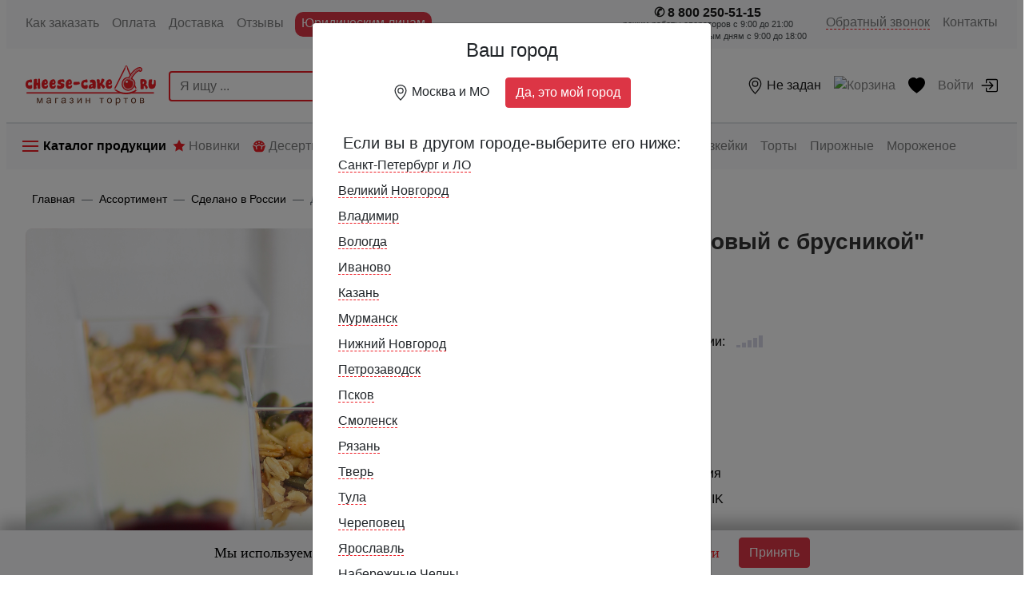

--- FILE ---
content_type: text/html; charset=utf-8
request_url: https://cheese-cake.ru/assortiment/rossijskoe-proizvodstvo/desert-jogurtovyj-s-brusnikoj-2.html
body_size: 38744
content:


<!DOCTYPE html>
<html lang="RU-ru">
<head>
    <title>Десерт "Йогуртовый с брусникой" купить в Москве и Санкт-Петербурге в интернет-магазине cheese-cake.ru 🍰</title>
    <meta name="viewport" content="width=device-width, initial-scale=1.0">
    <meta charset="utf-8" />
    <meta name="description" content="Купить Десерт "Йогуртовый с брусникой" с быстрой и бесплатной доставкой в Москве и Санкт-Петербурге в интернет-магазине cheese-cake.ru 🍰" />
    <meta name="keywords" content="Десерт &quot;Йогуртовый с брусникой&quot;" />
    <meta property="og:title" content="Десерт "Йогуртовый с брусникой" купить в Москве и Санкт-Петербурге в интернет-магазине cheese-cake.ru 🍰" />
    <meta property="og:description" content="Десерт из натурального йогурта с брусникой, клюквой, тыквенными семечками, мюсли и дробленным фундуком в стаканчике " />
    <meta property="og:url" content="https://cheese-cake.ru/assortiment/rossijskoe-proizvodstvo/desert-jogurtovyj-s-brusnikoj-2.html" />
    <meta property="og:image" content="http://cheese-cake.ru/DesertThumb/desert-jogurtovyj-s-brusnikoj-2-260x260.jpg" />
    <meta property="og:image:type" content="image/jpeg" />
    <meta property="og:image:width" content="260" />
    <meta property="og:image:height" content="260" />
    <meta property="og:site_name" content="cheese-cake.ru" />
    <meta name="geo.region" content="RU-MOW" />
    <meta name="geo.position" content="55.728663;37.818756" />
    <meta name="ICBM" content="55.728663, 37.818756" />

    <meta name="apple-itunes-app" content="app-id=id1638745333">
    <!--
    <meta name="google-play-app" content="app-id=ru.sharpcoded.cheesecake">
    -->
    <meta name="smartbanner:title" content="Сheese-Сake">
    <meta name="smartbanner:author" content="Магазин десертов">
    <meta name="smartbanner:price" content="Бесплатно">
    <meta name="smartbanner:price-suffix-google" content=" в Google Play">
    <meta name="smartbanner:price-suffix-apple" content=" в App Store">
    <meta name="smartbanner:icon-google" content="/img/icon_300.png">
    <meta name="smartbanner:icon-apple" content="/img/icon_300.png">
    <meta name="smartbanner:button" content="Посмотреть">
    <meta name="smartbanner:button-url-apple" content="https://apps.apple.com/ru/app/%D1%87%D0%B8%D0%B7%D0%BA%D0%B5%D0%B9%D0%BA-%D1%80%D1%83/id1638745333">
    <meta name="smartbanner:button-url-google" content="https://play.google.com/store/apps/details?id=ru.sharpcoded.cheesecake">
    <meta name="smartbanner:enabled-platforms" content="android">
    <meta name="google-site-verification" content="qSiOV2teaQntCkjG5-51mJ5YZ09nXpc3LlV0kxv3DJ8" />
        <link rel="canonical" href="https://cheese-cake.ru/assortiment/rossijskoe-proizvodstvo/desert-jogurtovyj-s-brusnikoj-2.html" />
    <link rel="apple-touch-icon" sizes="57x57" href="/img/apple-icon-57x57.png">
    <link rel="apple-touch-icon" sizes="60x60" href="/img/apple-icon-60x60.png">
    <link rel="apple-touch-icon" sizes="72x72" href="/img/apple-icon-72x72.png">
    <link rel="apple-touch-icon" sizes="76x76" href="/img/apple-icon-76x76.png">
    <link rel="apple-touch-icon" sizes="114x114" href="/img/apple-icon-114x114.png">
    <link rel="apple-touch-icon" sizes="120x120" href="/img/apple-icon-120x120.png">
    <link rel="apple-touch-icon" sizes="144x144" href="/img/apple-icon-144x144.png">
    <link rel="apple-touch-icon" sizes="152x152" href="/img/apple-icon-152x152.png">
    <link rel="apple-touch-icon" sizes="180x180" href="/img/apple-icon-180x180.png">
    <link rel="icon" type="image/png" sizes="192x192" href="/img/android-icon-192x192.png">
    <link rel="icon" type="image/png" sizes="32x32" href="/img/favicon-32x32.png">
    <link rel="icon" type="image/png" sizes="96x96" href="/img/favicon-96x96.png">
    <link rel="icon" type="image/png" sizes="16x16" href="/img/favicon-16x16.png">
    <link rel="manifest" href="/manifest.json">

    <link rel="stylesheet" type="text/css" href="/Content/rediz/css/libs/slick.css" />
    <!-- // Add the new slick-theme.css if you want the default styling -->
    <link rel="stylesheet" type="text/css" href="/Content/rediz/css/libs/slick-theme.css" />

    <script src="https://captcha-api.yandex.ru/captcha.js" defer></script>

    <link href="/bundles/styles?v=wNuLbtQZCK9nAAsvOHj6nKAk__ghS2b0Ue6MetkIunI1" rel="stylesheet"/>


        <script>
            window.dataLayer = window.dataLayer || [];
        </script>
        <!-- ret rock track -->
        <script type="text/javascript">
            var rrPartnerId = "5dd7a4b597a5250fdcc5e472";
            var rrApi = {};
            var rrApiOnReady = rrApiOnReady || [];
            rrApi.addToBasket = rrApi.order = rrApi.categoryView = rrApi.view =
                rrApi.recomMouseDown = rrApi.recomAddToCart = function () { };
            (function (d) {
                var ref = d.getElementsByTagName('script')[0];
                var apiJs, apiJsId = 'rrApi-jssdk';
                if (d.getElementById(apiJsId)) return;
                apiJs = d.createElement('script');
                apiJs.id = apiJsId;
                apiJs.async = true;
                apiJs.src = "//cdn.retailrocket.ru/content/javascript/tracking.js";
                ref.parentNode.insertBefore(apiJs, ref);
            }(document));
        </script>
        <!-- flocktory -->
        <script type="text/javascript" src="https://api.flocktory.com/v2/loader.js?site_id=4721" async="async"></script>
        <!-- EO Google Tag Manager -->
        <!-- VK Retarget -->
        <script>
            var _vkretarprices = [4188, 57297, 4188, 4188, 4188, 4188, 57297, 57297, 4188, 57299, 57297, 4188, 4188, 4188, 57297, 57299, 57299, 57299, 57299];
        </script>
        <script type="text/javascript">
            !function () { var t = document.createElement("script"); t.type = "text/javascript", t.async = !0, t.src = "https://vk.com/js/api/openapi.js?168", t.onload = function () { VK.Retargeting.Init("VK-RTRG-28591-5rLRv"), VK.Retargeting.Hit() }, document.head.appendChild(t) }();
        </script>
        <noscript><img src="https://vk.com/rtrg?p=VK-RTRG-28591-5rLRv" style="position:fixed; left:-999px;" alt="vkontakte pixel" title="vkontakte pixel" /></noscript>

    <script src="/bundles/jquerybootstap?v=A6aX2v1UxDA8KfF8zB7w_b8B06pe0iH2xtIrd3Ct_DQ1"></script>

    <script src="/bundles/homeMain?v=Dijyn3wVMuO649YdBjLiv1WqgxGInp08Q0DvfoRfKHI1"></script>

    <script src="/bundles/cart?v=GteXyD8aPuoZe9Ldz8-gK73VCuULcsTss8zxHoXsR281"></script>



    <script src="/Scripts/advert.js"></script>

    <script>

        sbjs.init(
            {
                // Set domain name in cookies
                domain: {
                    host: 'cheese-cake.ru'
                },
                // Set custom expiration period for cookies in months
                // 6 months is default
                lifetime: 1,

                // Set custom session length in minutes
                // 30 minutes is default
                session_length: 5,
                callback: go

            });

        function go(sb) {
            console.log('Cookies are set! Your current source is: ' + sb.current.src);
        }

    </script>

    <meta name="google-site-verification" content="t5XLID5jyiLS6pQ6t-pNXfsQnUTTD1gwJ2KhhwJ7nJg" />
    <meta name="google-site-verification" content="pV-Pl1tvVd_uuFPJV8h5VdsmJJWpOGH69nD3J3qqhFg" />

</head>
<body class="pl-0 pr-0 pl-sm-2 pr-sm-2 container overflow-x-hidden">

    <!-- RuTarget -->
    <script>(function (w, d, s, p) { var f = d.getElementsByTagName(s)[0], j = d.createElement(s); j.async = true; j.src = '//cdn.rutarget.ru/static/tag/tag.js'; f.parentNode.insertBefore(j, f); w[p] = { rtgNoSync: false, rtgSyncFrame: true }; })(window, document, 'script', '_rtgParams');</script>
    <!-- /RuTarget -->

    <a name="document-top"></a>
    <!-- Google Tag Manager (noscript) -->
    <noscript>
        <iframe src="https://www.googletagmanager.com/ns.html?id=GTM-MT8CXLV"
                height="0" width="0" style="display:none;visibility:hidden"></iframe>
    </noscript>
    <!-- End Google Tag Manager (noscript) -->
    

    <!-- ссылка - экскурсия на завод -->
    <!-- https://www.youtube.com/watch?v=NGy2nSSGBSE -->

    

    <!-- первое меню -->
    <nav class="d-none d-md-flex navbar navbar-first navbar-expand navbar-light bg-light">
        <div class="collapse navbar-collapse" id="navbarSupportedContent">
            <ul class="navbar-nav mr-auto">
                <li class="nav-item ">
                    <a class="nav-link" href="/kak-zakazat-tovar.html" title="Как заказать">Как заказать </a>
                </li>
                <li class="nav-item">
                    <a class="nav-link" href="/oplata.html" title="Оплата">Оплата</a>
                </li>

                <li class="nav-item">
                    <a class="nav-link" href="/dostavka.html" title="Доставка">Доставка</a>
                </li>
                <li class="nav-item">
                    <a class="nav-link" href="/otzyivyi.html" title="Отзывы">Отзывы</a>
                </li>
                <li class="nav-item d-none d-lg-inline">
                    <a class="nav-link highlighted" href="https://dessert-fantasy.ru" title="Десерты оптом">Юридическим лицам</a>
                </li>
            </ul>

            <ul class="navbar-nav justify-content-end">
                <li class="nav-item active ">
                    <div class="call_me_phone_number_nav pr-3 position-relative">
                        <span class="call_me_phone_number_phone">&#9990; 8 800 250-51-15 <br /></span>
                        <small class="call_me_phone_number_nav_time">режим работы операторов c 9:00 до 21:00<br />по выходным/праздничным дням с 9:00 до 18:00</small>
                    </div>
                </li>
                <li class="nav-item d-none d-lg-block">
                    <a class="nav-link" href="#" rel="nofollow"><span class="call_me_text_nav" title="Обратный звонок">Обратный звонок</span></a>
                </li>

                <li class="nav-item">
                    <a class="nav-link " href="/contacts.html" title="Контакты">Контакты</a>
                </li>
            </ul>
            


        </div>
    </nav>

    <div id="second_nav_menu" class="border-bottom">
        <!-- второе меню оно должно пересобираться и оставаться -->
        <nav id="second_main_menu" class="navbar navbar-expand navbar-light p-3 mobile-menu-border" style="background-color: white;">
            <ul id="productMenu" class="navbar-nav mr-auto">
                <button class="d-lg-none navbar-toggler d-inline border-0 pl-3" type="button" data-toggle="collapse"
                        data-target="#toggleMenuMobile" aria-controls="toggleMenuMobile" aria-expanded="false"
                        aria-label="Toggle navigation">
                    <img class="cc-menu-icon" src="/Content/rediz/img/icons/menu_icon.png" alt="Каталог" title="Каталог" loading="lazy">
                </button>
                <div id="logoWrapper" class="navbar-brand pl-2">
                    <a href="/" title="Главная">
                        <img class="cc-brand-img mobile d-sm-none d-inline" src="/Content/rediz/img/logo_mobile_svg.svg" alt="logo_mobile" title="logo_mobile" loading="lazy">
                        <img class="cc-brand-img desktop d-none d-sm-inline" src="/Content/rediz/img/logo_desktop_svg.svg" alt="logo_desktop" title="logo_desktop" loading="lazy">
                    </a>
                </div>
                <form id="desktopSearch" class="d-none d-lg-inline form-inline search-nav" method="get" action="/search.html">
                    <input id="search-string-input-head" name="search-string-input" class="d-lg-inline-block rounded-left search-mobile" type="search" placeholder="Я ищу ..." aria-label="Search">
                    <div class="searchSuggestions col-12 col-md-8 col-lg-5 col-xl-4 mb-3 mt-2 collapse show" id="collapsesearchSuggestions" style="position: absolute; z-index: 2000;">
                        <div class="inner_search_sugg p-1" id="inner_search_sugg_id">
                            <div class="search_hint_header mb-2">Возможно вы ищете:</div>
                            <div id="search_results_sujj" class="search_results_sujj">

                            </div>

                            <div id="search_hint_footer" class="search_hint_footer mb-2">Показать все варианты</div>
                        </div>
                    </div>
                    <button class="btn-danger rounded-right search-button" type="submit">
                        <span>Найти</span>
                    </button>
                </form>
            </ul>
            <ul id="iconMenu" class="navbar-nav justify-content-end">
                <li id="openMobileSearch" class="nav-item nav-link position-relative d-lg-none">
                    <svg xmlns="http://www.w3.org/2000/svg" width="16" height="16" fill="currentColor" class="bi bi-search" viewBox="0 0 16 16">
                        <path d="M11.742 10.344a6.5 6.5 0 1 0-1.397 1.398h-.001c.03.04.062.078.098.115l3.85 3.85a1 1 0 0 0 1.415-1.414l-3.85-3.85a1.007 1.007 0 0 0-.115-.1zM12 6.5a5.5 5.5 0 1 1-11 0 5.5 5.5 0 0 1 11 0z" />
                    </svg>
                </li>
                <!-- телефон для mobile -->
                <li id="phone_mobile_menu" class="nav-item d-md-none">
                    <a class="nav-link position-relative" href="#" id="show_phone_mobile" data-toggle="collapse" title="#"
                       data-target="#togglePhoneCall" aria-controls="togglePhoneCall" aria-expanded="false">
                        <svg width="1.2em" height="1.2em" viewBox="0 0 16 16" class="bi bi-telephone-fill" fill="#000000"
                             xmlns="http://www.w3.org/2000/svg">
                            <path fill-rule="evenodd"
                                  d="M2.267.98a1.636 1.636 0 0 1 2.448.152l1.681 2.162c.309.396.418.913.296 1.4l-.513 2.053a.636.636 0 0 0 .167.604L8.65 9.654a.636.636 0 0 0 .604.167l2.052-.513a1.636 1.636 0 0 1 1.401.296l2.162 1.681c.777.604.849 1.753.153 2.448l-.97.97c-.693.693-1.73.998-2.697.658a17.47 17.47 0 0 1-6.571-4.144A17.47 17.47 0 0 1 .639 4.646c-.34-.967-.035-2.004.658-2.698l.97-.969z" />
                        </svg>
                    </a>
                </li>
<li class="nav-item active">
    <a class="nav-link" href="#" title="Регион доставки Не задан" data-toggle="modal" data-target="#cityModal">
        <svg width="1.3em" height="1.3em" viewBox="0 0 16 16" class="bi bi-geo-alt" fill="currentColor" xmlns="http://www.w3.org/2000/svg">
            <path fill-rule="evenodd" d="M12.166 8.94C12.696 7.867 13 6.862 13 6A5 5 0 0 0 3 6c0 .862.305 1.867.834 2.94.524 1.062 1.234 2.12 1.96 3.07A31.481 31.481 0 0 0 8 14.58l.208-.22a31.493 31.493 0 0 0 1.998-2.35c.726-.95 1.436-2.008 1.96-3.07zM8 16s6-5.686 6-10A6 6 0 0 0 2 6c0 4.314 6 10 6 10z" />
            <path fill-rule="evenodd" d="M8 8a2 2 0 1 0 0-4 2 2 0 0 0 0 4zm0 1a3 3 0 1 0 0-6 3 3 0 0 0 0 6z" />
        </svg>
        <span id="city-selected-nav" class="d-none d-lg-inline">Не задан</span>
    </a>
</li>
<script>

        const _citySuffix = 'None';
</script>
                    <div id="cart-block" class="cart-block">
<!-- cart icon-->

<li class="nav-item">
                    
    <a class="nav-link position-relative" href="/cart.html">
        <img class="cc-card-black" src="/Content/rediz/img/icons/cart_black_icon.svg" alt="Корзина" title="Корзина">
        <span id="counter_cart_nav" class="сс-badge badge badge-pill badge-danger"></span>
        <span class="show-on-1390">Корзина</span>
    </a>
</li>
                    </div>
                <li id="heart_menu" class="nav-item">
<a class="nav-link position-relative" href="/favorites.html" rel="nofollow" title="Избранное">
    <svg width="1.3em" height="1.3em" viewBox="0 0 16 16" class="bi bi-heart-fill" fill="black" xmlns="http://www.w3.org/2000/svg">
        <path fill-rule="evenodd" d="M8 1.314C12.438-3.248 23.534 4.735 8 15-7.534 4.736 3.562-3.248 8 1.314z"></path>
    </svg>
</a>
                </li>
                <li class="nav-item">
                    <a class="nav-link" data-target="#authModal" data-toggle="modal" href="#" rel="nofollow"><img></img><span class="d-none d-xl-inline mr-2">Войти</span><img class="cc-account-icon" id="show_login" src="/Content/rediz/img/icons/box-arrow-in-right.svg"></img></a>
                </li>
            </ul>
        </nav>
        <div id="mobile-search-wrapper" class="d-lg-none mobile-search-wrapper">
            <form id="mobileSearch" method="get" class="position-relative" action="/search.html">
                <input id="mobile-search-input" name="search-string-input" class="form-inline p-3 border-0 search-mobile col-md-12" type="search" placeholder="Я ищу ..." aria-label="Search">
                <div class="searchSuggestionsmobile col-12 col-md-8 col-lg-5 col-xl-4 collapse show" id="collapsesearchSuggestionsmobile">
                    <div class="inner_search_sugg p-1" id="inner_search_sugg_id">
                        <div class="search_hint_header mb-2">Возможно вы ищете:</div>
                        <div id="search_results_mobile_sujj" class="search_results_sujj">

                        </div>

                        <div id="search_hint_footer_mobile" class="search_hint_footer mb-2">Показать все варианты</div>
                    </div>
                </div>
                <div id="closeMobileSearch" class="close-mobile-button">Свернуть</div>
                <button class="d-none" type="submit"></button>
            </form>
        </div>
        <!-- позвонить для mobile -->
        <!-- позвонить для mobile -->
<div class="collapse bg-white vh-100 border-top" id="togglePhoneCall">
    <div class="row justify-content-end d-sm-none pt-3 pb-1">
        <a class="pr-4 cloes_icon_mobile" data-toggle="collapse" data-target="#togglePhoneCall"
           aria-controls="togglePhoneCall" aria-expanded="true" aria-label="Toggle navigation">
            <img src="/Content/rediz/img/icons/close_icon.png" alt="Закрыть" title="Закрыть">
        </a>
    </div>
    <div class="d-flex align-items-center h-75 justify-content-center">
        <div class="phone_call_cont">
            <p class="title_phone_call text-center">Контактный телефон</p>
            <p><a href="tel:88002505115" class="number_phone_call call_me_text_nav text-center" >8 800 250-51-15</a></p>
            <button class="btn btn-outline-danger btn-out mt-2 d-none">Заказать обратный звонок</button>
        </div>
    </div>
</div>

        <div class="collapse header_menu  bg-white vh-100 border-top" id="toggleMenuMobile">

             <!-- начало меню для телефонов -->
            <div class="row justify-content-end d-lg-none pt-3 pb-1">
                <a class="pr-4 cloes_icon_mobile" data-toggle="collapse" data-target="#toggleMenuMobile"
                   aria-controls="toggleMenuMobile" aria-expanded="false" aria-label="Toggle navigation">
                    <img src="/Content/rediz/img/icons/close_icon.png" alt="Закрыть" title="Закрыть">
                </a>
            </div>

            <nav class="d-lg-none nav-fill mobile">
                <div class="nav nav-tabs border-bottom-0" id="nav-tab" role="tablist">
                    <!--    -->
                    <a class="nav-item nav-link active tab_title_nav" id="nav-home-tab" data-toggle="tab" role="tab"
                       href="#nav-home" aria-controls="nav-home" aria-selected="true">Категории</a>
                    <a class="nav-item nav-link tab_title_nav" id="nav-profile-tab" data-toggle="tab" role="tab"
                       href="#nav-profile" aria-controls="nav-profile" aria-selected="false">Подборки</a>
                </div>
            </nav>
            <div class="tab-content d-lg-none pt-3" id="nav-tabContent">
                <div class="tab-pane show active add-scroll-for_mobile_menu" id="nav-home" role="tabpanel" aria-labelledby="nav-home-tab">
                    <!-- контейнер с категориями - телефон -->
                    <div class="row row-cols-1 pl-3">
                        <div class="col text-left"><ul class="nav nav-fill flex-column"><li class="nav-item text-left"><a class="nav-link" href="/assortiment/rossijskoe-proizvodstvo.html" title="Сделано в России">Сделано в России</a></li><li class="nav-item text-left"><a class="nav-link" href="/assortiment/deserty-nedely.html" title="Десерты недели">Десерты недели</a></li><li class="nav-item text-left"><a class="nav-link" href="/assortiment/azzorti.html" title="Ассорти">Ассорти</a></li><li class="nav-item text-left"><a class="nav-link" href="/assortiment/novinki.html" title="Новинки">Новинки</a></li><li class="nav-item text-left"><a class="nav-link" href="/assortiment/fitness.html" title="Низкокалорийные">Низкокалорийные</a></li><li class="nav-item text-left"><a class="nav-link" href="/assortiment/degustaczionnyie-setyi.html" title="Дегустационные сеты">Дегустационные сеты</a></li><li class="nav-item text-left"><a class="nav-link" href="/assortiment/chizkejki.html" title="Чизкейки">Чизкейки</a></li><li class="nav-item text-left"><a class="nav-link" href="/assortiment/tortyi.html" title="Торты">Торты</a></li><li class="nav-item text-left"><a class="nav-link" href="/assortiment/pirogi.html" title="Пироги">Пироги</a></li><li class="nav-item text-left"><a class="nav-link" href="/assortiment/pirozhnyie.html" title="Пирожные">Пирожные</a></li><li class="nav-item text-left"><a class="nav-link" href="/assortiment/pechene-i-kukisyi.html" title="Печенье и кукисы">Печенье и кукисы</a></li><li class="nav-item text-left"><a class="nav-link" href="/assortiment/ponchiki.html" title="Пончики">Пончики</a></li><li class="nav-item text-left"><a class="nav-link" href="/assortiment/morozhenoe-shtuchnoe.html" title="Мороженое">Мороженое</a></li><li class="nav-item text-left"><a class="nav-link" href="/assortiment/sorbet.html" title="Сорбет">Сорбет</a></li><li class="nav-item text-left"><a class="nav-link" href="/assortiment/fruit-puree.html" title="Фрукты и Овощи">Фрукты и Овощи</a></li><li class="nav-item text-left"><a class="nav-link" href="/assortiment/shtrudeli.html" title="Штрудели и киши">Штрудели и киши</a></li><li class="nav-item text-left"><a class="nav-link" href="/assortiment/tiramisu.html" title="Тирамису">Тирамису</a></li><li class="nav-item text-left"><a class="nav-link" href="/assortiment/makarunyi.html" title="Макаруны / Макарони">Макаруны / Макарони</a></li><li class="nav-item text-left"><a class="nav-link" href="/assortiment/vypechka.html" title="Выпечка">Выпечка</a></li><li class="nav-item text-left"><a class="nav-link" href="/assortiment/kruassanyi.html" title="Круассаны">Круассаны</a></li><li class="nav-item text-left"><a class="nav-link" href="/assortiment/sauce.html" title="Гуакамоле">Гуакамоле</a></li><li class="nav-item text-left"><a class="nav-link" href="/assortiment/mramornaya-govyadina.html" title="Мраморная говядина">Мраморная говядина</a></li><li class="nav-item text-left"><a class="nav-link" href="/assortiment/razprodaga.html" title="Распродажа">Распродажа</a></li><li class="nav-item text-left"><a class="nav-link" href="/assortiment/gift-certificates.html" title="Подарочные сертификаты">Подарочные сертификаты</a></li><li class="nav-item text-left"><a class="nav-link" href="/assortiment/express-available.html" title="Экспресс-доставка">Экспресс-доставка</a></li></ul></div>
                    </div>
                </div>
                <!-- контейнер с подборками - телефон -->
                <div class="tab-pane" id="nav-profile" role="tabpanel" aria-labelledby="nav-profile-tab">
                    <ul class="nav flex-column pl-2">
                        <li class="nav-item text-left">
                            <a class="nav-link active" href="/assortiment/novinki.html" title="Новинки">
                                <svg width="1em" height="1em" viewBox="0 0 16 16" fill="currentColor" xmlns="http://www.w3.org/2000/svg" class="bi bi-star-fill" style="margin-bottom: 2px; margin-right: 10px;">
                                    <path fill-rule="evenodd" clip-rule="evenodd" d="M8 12L3.29772 14.4721L4.19577 9.23607L0.391548 5.52786L5.64886 4.76393L8 0L10.3511 4.76393L15.6085 5.52786L11.8042 9.23607L12.7023 14.4721L8 12Z" fill="#ED1C24" />
                                </svg>
                                Новинки
                            </a>
                        </li>
                        <li class="nav-item text-left">
                            <a class="nav-link" href="/special.html" title="Скидки и акции">
                                <svg width="1em" height="1em" viewBox="0 0 16 16" class="bi bi-percent" fill="currentColor" xmlns="http://www.w3.org/2000/svg">
                                    <path fill-rule="evenodd" d="M13.442 2.558a.625.625 0 0 1 0 .884l-10 10a.625.625 0 1 1-.884-.884l10-10a.625.625 0 0 1 .884 0zM4.5 6a1.5 1.5 0 1 0 0-3 1.5 1.5 0 0 0 0 3zm0 1a2.5 2.5 0 1 0 0-5 2.5 2.5 0 0 0 0 5zm7 6a1.5 1.5 0 1 0 0-3 1.5 1.5 0 0 0 0 3zm0 1a2.5 2.5 0 1 0 0-5 2.5 2.5 0 0 0 0 5z" />
                                </svg>
                                Скидки и акции
                            </a>
                        </li>
                        <li class="nav-item text-left">
                            <a class="nav-link" href="/assortiment/rossijskoe-proizvodstvo.html" title="Сделано в России">
                                <img width="16px" height="16px" src="/Content/rediz/img/country/rus_svg.svg" alt="Сделано в России" title="Сделано в России"> Сделано в России
                            </a>
                        </li>
                        <li class="nav-item text-left">
                            <a class="nav-link" href="/assortiment/deserty-nedely.html" title="Десерты недели">
                                <svg width="1em" height="1em" viewBox="0 0 16 16" fill="currentColor" xmlns="http://www.w3.org/2000/svg" style="margin-right: 10px;">
                                    <path d="M15.5834 5.95503C15.8183 5.8505 16.0656 6.07494 15.9841 6.31891L14.1257 11.8918C13.6314 13.298 12.3893 14.2005 10.9584 14.2005H5.04159C3.61071 14.2005 2.36858 13.298 1.87748 11.9008L0.0158559 6.31911C-0.0655988 6.07514 0.181724 5.85069 0.416621 5.95522L3.91858 7.51174L4.458 10.7478C4.51204 11.0713 4.81814 11.2875 5.13902 11.234C5.4611 11.1804 5.67903 10.8754 5.62519 10.553L5.1053 7.43403L8 5.98678L10.8947 7.43403L10.3748 10.553C10.3212 10.8754 10.5389 11.1802 10.861 11.234C11.1825 11.2876 11.4882 11.0705 11.542 10.7478L12.0814 7.51174L15.5834 5.95503Z" fill="#ED1C24" />
                                    <path d="M8.00006 0C4.70321 0 1.8452 1.98686 0.825928 4.84212L4.43518 6.44617L7.73538 4.79597C7.90184 4.71274 8.09828 4.71274 8.26474 4.79597L11.5649 6.44617L15.1754 4.84173C14.1579 1.98371 11.3054 0 8.00006 0ZM4.44997 4.43761C3.95986 4.43761 3.56245 4.04019 3.56245 3.55009C3.56245 3.05998 3.95986 2.66256 4.44997 2.66256C4.94008 2.66256 5.3375 3.05998 5.3375 3.55009C5.3375 4.04019 4.94008 4.43761 4.44997 4.43761ZM8.00006 3.25425C7.50995 3.25425 7.11254 2.85683 7.11254 2.36672C7.11254 1.87661 7.50995 1.4792 8.00006 1.4792C8.49017 1.4792 8.88758 1.87661 8.88758 2.36672C8.88758 2.85683 8.49017 3.25425 8.00006 3.25425ZM11.5501 4.43761C11.06 4.43761 10.6626 4.04019 10.6626 3.55009C10.6626 3.05998 11.06 2.66256 11.5501 2.66256C12.0403 2.66256 12.4377 3.05998 12.4377 3.55009C12.4377 4.04019 12.0403 4.43761 11.5501 4.43761Z" fill="#ED1C24" />
                                </svg>
                                Десерты недели
                            </a>
                        </li>
                        <li class="nav-item text-left">
                            <a class="nav-link" href="/assortiment/azzorti.html" title="Ассорти">
                                <svg width="1em" height="1em" viewBox="0 0 16 16" fill="currentColor" xmlns="http://www.w3.org/2000/svg" style="margin-bottom: 2px; margin-right: 10px;">
                                    <rect width="7" height="7" rx="1" fill="#ED1C24" />
                                    <rect x="9" y="9" width="7" height="7" rx="1" fill="#ED1C24" />
                                    <path d="M12.5001 7C14.4262 7 16 5.42617 16 3.49992C16 1.57383 14.4262 0 12.5001 0C10.5738 0 9 1.57398 9 3.49992C9 5.42617 10.5738 7 12.5001 7Z" fill="#ED1C24" />
                                    <path d="M3.50008 16C5.42617 16 7 14.4262 7 12.4999C7 10.5738 5.42617 9 3.50008 9C1.57383 9 0 10.574 0 12.4999C0 14.4262 1.57383 16 3.50008 16Z" fill="#ED1C24" />
                                </svg>
                                Ассорти
                            </a>
                        </li>
                        <li class="nav-item text-left">
                            <a class="nav-link" href="/assortiment/express-available.html" title="Экспресс-доставка">
                                <img src="/img/expressdeliveryicon.svg" style="width: 1.4em; height: 1.4em; margin-right: 5px; margin-bottom: 2px;" />
                                Экспресс-доставка
                            </a>
                        </li>
                    </ul>
                </div>
            </div>
            <!-- конец меню для телефонов -->

        </div>
    </div>

    <!-- третье меню, каталог продукции и оно тоже должно пересобираться -->
    <div id="third_nav_menu" class="sticky-top">
        <nav class="d-none d-lg-flex navbar navbar-expand navbar-light bg-light">
            <ul class="navbar-nav mr-auto pl-2 pl-lg-1">
                <button class="navbar-toggler d-block border-0 pb-2 text-nowrap padding-left-right0" type="button" data-toggle="collapse"
                        data-target="#toggleMenuDesktop" aria-controls="toggleMenuDesktop" aria-expanded="false"
                        aria-label="Toggle navigation">
                    <img class="cc-menu-icon-desktop" src="/Content/rediz/img/icons/menu_icon_desktop.png" alt="Каталог" title="Каталог" loading="lazy">
                    <span class="cc-menu-label-desktop text-nowrap">Каталог продукции</span>
                </button>
                <li class="nav-item">
                    <a class="nav-link text-nowrap" href="/assortiment/novinki.html" title="Новинки">
                        <span class="nav_icon_news">
                            <svg width="1em" height="1em" viewBox="0 0 16 16" fill="currentColor" xmlns="http://www.w3.org/2000/svg" style="margin-bottom: 2px" class="bi bi-star-fill">
                                <path fill-rule="evenodd" clip-rule="evenodd" d="M8 12L3.29772 14.4721L4.19577 9.23607L0.391548 5.52786L5.64886 4.76393L8 0L10.3511 4.76393L15.6085 5.52786L11.8042 9.23607L12.7023 14.4721L8 12Z" fill="#ED1C24" />
                            </svg>
                        </span>
                        Новинки
                    </a>
                </li>
                <li class="nav-item">
                    <a class="nav-link text-nowrap" href="/assortiment/deserty-nedely.html" title="Десерты недели">
                        <span class="nav_icon_action">
                            <svg width="1em" height="1em" viewBox="0 0 16 16" fill="currentColor" xmlns="http://www.w3.org/2000/svg">
                                <path d="M15.5834 5.95503C15.8183 5.8505 16.0656 6.07494 15.9841 6.31891L14.1257 11.8918C13.6314 13.298 12.3893 14.2005 10.9584 14.2005H5.04159C3.61071 14.2005 2.36858 13.298 1.87748 11.9008L0.0158559 6.31911C-0.0655988 6.07514 0.181724 5.85069 0.416621 5.95522L3.91858 7.51174L4.458 10.7478C4.51204 11.0713 4.81814 11.2875 5.13902 11.234C5.4611 11.1804 5.67903 10.8754 5.62519 10.553L5.1053 7.43403L8 5.98678L10.8947 7.43403L10.3748 10.553C10.3212 10.8754 10.5389 11.1802 10.861 11.234C11.1825 11.2876 11.4882 11.0705 11.542 10.7478L12.0814 7.51174L15.5834 5.95503Z" fill="#ED1C24" />
                                <path d="M8.00006 0C4.70321 0 1.8452 1.98686 0.825928 4.84212L4.43518 6.44617L7.73538 4.79597C7.90184 4.71274 8.09828 4.71274 8.26474 4.79597L11.5649 6.44617L15.1754 4.84173C14.1579 1.98371 11.3054 0 8.00006 0ZM4.44997 4.43761C3.95986 4.43761 3.56245 4.04019 3.56245 3.55009C3.56245 3.05998 3.95986 2.66256 4.44997 2.66256C4.94008 2.66256 5.3375 3.05998 5.3375 3.55009C5.3375 4.04019 4.94008 4.43761 4.44997 4.43761ZM8.00006 3.25425C7.50995 3.25425 7.11254 2.85683 7.11254 2.36672C7.11254 1.87661 7.50995 1.4792 8.00006 1.4792C8.49017 1.4792 8.88758 1.87661 8.88758 2.36672C8.88758 2.85683 8.49017 3.25425 8.00006 3.25425ZM11.5501 4.43761C11.06 4.43761 10.6626 4.04019 10.6626 3.55009C10.6626 3.05998 11.06 2.66256 11.5501 2.66256C12.0403 2.66256 12.4377 3.05998 12.4377 3.55009C12.4377 4.04019 12.0403 4.43761 11.5501 4.43761Z" fill="#ED1C24" />
                            </svg>
                        </span>
                        Десерты недели
                    </a>
                </li>
                <li class="nav-item d-none d-md-block">
                    <a class="nav-link text-nowrap" href="/assortiment/azzorti.html" title="Ассорти">
                        <span class="nav_icon_action">
                            <svg width="1em" height="1em" viewBox="0 0 16 16" fill="currentColor" style="margin-bottom:3px;" xmlns="http://www.w3.org/2000/svg">
                                <rect width="7" height="7" rx="1" fill="#ED1C24" />
                                <rect x="9" y="9" width="7" height="7" rx="1" fill="#ED1C24" />
                                <path d="M12.5001 7C14.4262 7 16 5.42617 16 3.49992C16 1.57383 14.4262 0 12.5001 0C10.5738 0 9 1.57398 9 3.49992C9 5.42617 10.5738 7 12.5001 7Z" fill="#ED1C24" />
                                <path d="M3.50008 16C5.42617 16 7 14.4262 7 12.4999C7 10.5738 5.42617 9 3.50008 9C1.57383 9 0 10.574 0 12.4999C0 14.4262 1.57383 16 3.50008 16Z" fill="#ED1C24" />
                            </svg>
                        </span>
                        Ассорти
                    </a>
                </li>
                    <li class="nav-item d-none d-md-block">
                        <a class="nav-link text-nowrap" href="/assortiment/express-available.html" title="Экспресс доставка">
                            <img src="/img/expressdeliveryicon.svg" style="width: 1.4em; height: 1.4em; margin-right: 5px; margin-bottom: 2px;" />
                            Экспресс
                        </a>
                    </li>
                <li class="nav-item d-none d-md-block text-nowrap">
                    <a class="nav-link" href="/assortiment/degustaczionnyie-setyi.html" title="Дегустационные сеты">Дегустационные сеты</a>
                </li>
                <li class="nav-item d-none d-lg-block">
                    <a class="nav-link" href="/assortiment/chizkejki.html" title="Чизкейки">Чизкейки</a>
                </li>
                <li class="nav-item d-none d-xl-block">
                    <a class="nav-link" href="/assortiment/tortyi.html" title="Торты">Торты</a>
                </li>
                <li class="nav-item d-none d-xl-block">
                    <a class="nav-link" href="/assortiment/pirozhnyie.html" title="Пирожные">Пирожные</a>
                </li>
                <li class="nav-item d-none d-xl-block">
                    <a class="nav-link" href="/assortiment/morozhenoe-shtuchnoe.html" title="Мороженое">Мороженое</a>
                </li>
                <li class="nav-item show-on-1330">
                    <a class="nav-link" href="/assortiment/kruassanyi.html" title="Круассаны">Круассаны</a>
                </li>
            </ul>

        </nav>
        <!-- меню выплывающее для десктоп -->
        <div class="collapse header_menu  mt-n1 sticky-top" id="toggleMenuDesktop">
    <!-- // todo color border -->
    <!-- rounded-->
    <div id="container_for_collapse_menu" class="p-0 p-sm-3 shadow bg-white">
        <!-- начало меню для десктоп -->
        <div class="row  d-none d-lg-flex mb-4 mt-1">
            <div class="col-6 col-sm-9 tab_title_nav pl-4">
                Категории
            </div>
            <div class="col-6 col-sm-3 tab_title_nav pl-4">
                Подборки
            </div>
        </div>
        <div class="row d-none d-lg-flex">
            <div class="col-6 col-sm-9">
                <div class="row row-cols-1 row-cols-sm-2 row-cols-md-2 row-cols-lg-4">
                    <div class="col text-left"><ul class="nav nav-fill flex-column"><li class="nav-item text-left"><a class="nav-link" href="/assortiment/rossijskoe-proizvodstvo.html" title="Сделано в России">Сделано в России</a></li><li class="nav-item text-left"><a class="nav-link" href="/assortiment/deserty-nedely.html" title="Десерты недели">Десерты недели</a></li><li class="nav-item text-left"><a class="nav-link" href="/assortiment/azzorti.html" title="Ассорти">Ассорти</a></li><li class="nav-item text-left"><a class="nav-link" href="/assortiment/novinki.html" title="Новинки">Новинки</a></li><li class="nav-item text-left"><a class="nav-link" href="/assortiment/fitness.html" title="Низкокалорийные">Низкокалорийные</a></li><li class="nav-item text-left"><a class="nav-link" href="/assortiment/degustaczionnyie-setyi.html" title="Дегустационные сеты">Дегустационные сеты</a></li><li class="nav-item text-left"><a class="nav-link" href="/assortiment/chizkejki.html" title="Чизкейки">Чизкейки</a></li></ul></div><div class="col text-left"><ul class="nav nav-fill flex-column"><li class="nav-item text-left"><a class="nav-link" href="/assortiment/tortyi.html" title="Торты">Торты</a></li><li class="nav-item text-left"><a class="nav-link" href="/assortiment/pirogi.html" title="Пироги">Пироги</a></li><li class="nav-item text-left"><a class="nav-link" href="/assortiment/pirozhnyie.html" title="Пирожные">Пирожные</a></li><li class="nav-item text-left"><a class="nav-link" href="/assortiment/pechene-i-kukisyi.html" title="Печенье и кукисы">Печенье и кукисы</a></li><li class="nav-item text-left"><a class="nav-link" href="/assortiment/ponchiki.html" title="Пончики">Пончики</a></li><li class="nav-item text-left"><a class="nav-link" href="/assortiment/morozhenoe-shtuchnoe.html" title="Мороженое">Мороженое</a></li></ul></div><div class="col text-left"><ul class="nav nav-fill flex-column"><li class="nav-item text-left"><a class="nav-link" href="/assortiment/sorbet.html" title="Сорбет">Сорбет</a></li><li class="nav-item text-left"><a class="nav-link" href="/assortiment/fruit-puree.html" title="Фрукты и Овощи">Фрукты и Овощи</a></li><li class="nav-item text-left"><a class="nav-link" href="/assortiment/shtrudeli.html" title="Штрудели и киши">Штрудели и киши</a></li><li class="nav-item text-left"><a class="nav-link" href="/assortiment/tiramisu.html" title="Тирамису">Тирамису</a></li><li class="nav-item text-left"><a class="nav-link" href="/assortiment/makarunyi.html" title="Макаруны / Макарони">Макаруны / Макарони</a></li><li class="nav-item text-left"><a class="nav-link" href="/assortiment/vypechka.html" title="Выпечка">Выпечка</a></li></ul></div><div class="col text-left"><ul class="nav nav-fill flex-column"><li class="nav-item text-left"><a class="nav-link" href="/assortiment/kruassanyi.html" title="Круассаны">Круассаны</a></li><li class="nav-item text-left"><a class="nav-link" href="/assortiment/sauce.html" title="Гуакамоле">Гуакамоле</a></li><li class="nav-item text-left"><a class="nav-link" href="/assortiment/mramornaya-govyadina.html" title="Мраморная говядина">Мраморная говядина</a></li><li class="nav-item text-left"><a class="nav-link" href="/assortiment/razprodaga.html" title="Распродажа">Распродажа</a></li><li class="nav-item text-left"><a class="nav-link" href="/assortiment/gift-certificates.html" title="Подарочные сертификаты">Подарочные сертификаты</a></li><li class="nav-item text-left"><a class="nav-link" href="/assortiment/express-available.html" title="Экспресс-доставка">Экспресс-доставка</a></li></ul></div><div class="col text-left"><ul class="nav nav-fill flex-column"></ul></div>
                </div>
            </div>
            <div class="col-6 col-sm-3">
                <ul class="nav flex-column">
                    <li class="nav-item text-left">
                        <a class="nav-link active" href="/assortiment/novinki.html" title="Новинки">
                            <svg width="1em" height="1em" viewBox="0 0 16 16" fill="currentColor" xmlns="http://www.w3.org/2000/svg" class="bi bi-star-fill" style="margin-bottom: 2px; margin-right: 10px;">
                                <path fill-rule="evenodd" clip-rule="evenodd" d="M8 12L3.29772 14.4721L4.19577 9.23607L0.391548 5.52786L5.64886 4.76393L8 0L10.3511 4.76393L15.6085 5.52786L11.8042 9.23607L12.7023 14.4721L8 12Z" fill="#ED1C24" />
                            </svg>
                            Новинки
                        </a>
                    </li>
                    <li class="nav-item text-left">
                        <a class="nav-link" href="/special.html" title="Скидки и акции">
                            <svg width="1em" height="1em" viewBox="0 0 16 16" class="bi bi-percent" fill="#ED1C24" xmlns="http://www.w3.org/2000/svg" style="margin-right: 10px;">
                                <path fill-rule="evenodd" d="M13.442 2.558a.625.625 0 0 1 0 .884l-10 10a.625.625 0 1 1-.884-.884l10-10a.625.625 0 0 1 .884 0zM4.5 6a1.5 1.5 0 1 0 0-3 1.5 1.5 0 0 0 0 3zm0 1a2.5 2.5 0 1 0 0-5 2.5 2.5 0 0 0 0 5zm7 6a1.5 1.5 0 1 0 0-3 1.5 1.5 0 0 0 0 3zm0 1a2.5 2.5 0 1 0 0-5 2.5 2.5 0 0 0 0 5z"></path>
                            </svg>
                            Скидки и акции
                        </a>
                    </li>
                    <li class="nav-item text-left">
                        <a class="nav-link" href="/assortiment/rossijskoe-proizvodstvo.html" title="Сделано в России">
                            <img width="16px" height="16px" src="/Content/rediz/img/country/rus_svg.svg" alt="Флаг России" title="Флаг России" style="margin-right: 10px;"> Сделано в России
                        </a>
                    </li>
                    <li class="nav-item text-left">
                        <a class="nav-link" href="/assortiment/deserty-nedely.html" title="Десерты недели">
                            <svg width="1em" height="1em" viewBox="0 0 16 16" fill="currentColor" xmlns="http://www.w3.org/2000/svg" style="margin-right: 10px;">
                                <path d="M15.5834 5.95503C15.8183 5.8505 16.0656 6.07494 15.9841 6.31891L14.1257 11.8918C13.6314 13.298 12.3893 14.2005 10.9584 14.2005H5.04159C3.61071 14.2005 2.36858 13.298 1.87748 11.9008L0.0158559 6.31911C-0.0655988 6.07514 0.181724 5.85069 0.416621 5.95522L3.91858 7.51174L4.458 10.7478C4.51204 11.0713 4.81814 11.2875 5.13902 11.234C5.4611 11.1804 5.67903 10.8754 5.62519 10.553L5.1053 7.43403L8 5.98678L10.8947 7.43403L10.3748 10.553C10.3212 10.8754 10.5389 11.1802 10.861 11.234C11.1825 11.2876 11.4882 11.0705 11.542 10.7478L12.0814 7.51174L15.5834 5.95503Z" fill="#ED1C24" />
                                <path d="M8.00006 0C4.70321 0 1.8452 1.98686 0.825928 4.84212L4.43518 6.44617L7.73538 4.79597C7.90184 4.71274 8.09828 4.71274 8.26474 4.79597L11.5649 6.44617L15.1754 4.84173C14.1579 1.98371 11.3054 0 8.00006 0ZM4.44997 4.43761C3.95986 4.43761 3.56245 4.04019 3.56245 3.55009C3.56245 3.05998 3.95986 2.66256 4.44997 2.66256C4.94008 2.66256 5.3375 3.05998 5.3375 3.55009C5.3375 4.04019 4.94008 4.43761 4.44997 4.43761ZM8.00006 3.25425C7.50995 3.25425 7.11254 2.85683 7.11254 2.36672C7.11254 1.87661 7.50995 1.4792 8.00006 1.4792C8.49017 1.4792 8.88758 1.87661 8.88758 2.36672C8.88758 2.85683 8.49017 3.25425 8.00006 3.25425ZM11.5501 4.43761C11.06 4.43761 10.6626 4.04019 10.6626 3.55009C10.6626 3.05998 11.06 2.66256 11.5501 2.66256C12.0403 2.66256 12.4377 3.05998 12.4377 3.55009C12.4377 4.04019 12.0403 4.43761 11.5501 4.43761Z" fill="#ED1C24" />
                            </svg>
                            Десерты недели
                        </a>
                    </li>
                    <li class="nav-item text-left">
                        <a class="nav-link" href="/assortiment/azzorti.html" title="Ассорти">
                            <svg width="1em" height="1em" viewBox="0 0 16 16" fill="currentColor" xmlns="http://www.w3.org/2000/svg" style="margin-bottom: 2px; margin-right: 10px;">
                                <rect width="7" height="7" rx="1" fill="#ED1C24" />
                                <rect x="9" y="9" width="7" height="7" rx="1" fill="#ED1C24" />
                                <path d="M12.5001 7C14.4262 7 16 5.42617 16 3.49992C16 1.57383 14.4262 0 12.5001 0C10.5738 0 9 1.57398 9 3.49992C9 5.42617 10.5738 7 12.5001 7Z" fill="#ED1C24" />
                                <path d="M3.50008 16C5.42617 16 7 14.4262 7 12.4999C7 10.5738 5.42617 9 3.50008 9C1.57383 9 0 10.574 0 12.4999C0 14.4262 1.57383 16 3.50008 16Z" fill="#ED1C24" />
                            </svg>
                            Ассорти
                        </a>
                    </li>
                    <li class="nav-item text-left">
                        <a class="nav-link" href="/assortiment/express-available.html" title="Экспресс-доставка">
                            <img src="/img/expressdeliveryicon.svg" style="width: 1.4em; height: 1.4em; margin-right: 5px; margin-bottom: 2px;"/>
                            Экспресс-доставка
                        </a>
                    </li>
                </ul>
            </div>

        </div>
        <!-- конец меню для десктоп -->

    </div>
</div>
    </div>

    <!-- modal callback-->
    


<!-- modal callback to site -->
<div class="modal fade" id="callBackModal" tabindex="-1" role="dialog" aria-labelledby="callBackModalLabel"
     aria-hidden="true">
    <div class="modal-dialog modal-dialog-centered modal_auth">
        <div class="modal-content" style="border-radius: 20px; width: 330px;">
            <!-- head -->

            <div class="auth ">
                <div class="modal-header d-flex justify-content-center">
                    <div class="modal-title text-center">Обратный звонок</div>
                    <button type="button" class="close" data-dismiss="modal" aria-label="Close">
                        <span aria-hidden="true">&times;</span>
                    </button>
                </div>
                <div class="modal-body">

                    <!-- form -->
                    <div class="warning_callbackerror rounded border p-2 mb-2 border-danger d-none">
                    </div>
                    <form id="call_back_form_rediz" class="needs-validation" action="" method="post" novalidate>
                        <input name="__RequestVerificationToken" type="hidden" value="IHz1HWIxpTKF-bue33hHp7-jj4JXirUiU1CRyJCWoe82jS-Na5L0Mg-8UE_H00Q3N9BKp4Luc15u6Dt78BN-_MKVaxPY16iCRdRREGrSQbg1" />

                        <div class="form-group">
                            <label class="cc-input-title" for="formGroupExampleInput">
                                Ваше Имя
                                <span class="required" aria-required="true">*</span>
                            </label>
                            <input type="tel"
                                   class="form-control w-100 mb-2"
                                   id="inputAuthor_callBack"
                                   name="inputAuthor_callBack"
                                   placeholder="Как к Вам обращаться"
                                   aria-describedby="authorHelp"
                                   required="">
                        </div>
                        <div class="form-group">
                            <label class="cc-input-title" for="formGroupExampleInput2">
                                Ваш телефон
                                <span class="required" aria-required="true">*</span>
                            </label>
                            <input type="tel"
                                   class="form-control w-100"
                                   id="inputPhone_number_callBack"
                                   name="inputPhone_number_callBack"
                                   placeholder="Телефон"
                                   aria-describedby="phoneHelp"
                                   required="">
                        </div>

                        <div class="form-group">

                                <div id="_callback_captcha">
<script src="https://captcha-api.yandex.ru/captcha.js" defer></script>
<div id="captcha-container-cback"
    class="smart-captcha mt-3"
    data-sitekey="ysc1_mrJ6xLbVWU9KvZVHBqtOrusXGaJAJX38kzw5pMIc9793e9c2"></div>
                                </div>

                            <div class="w-100 text-center mt-2">
                                <button type="submit" id="auth_phone_call" class="btn cc-btn-submit btn-danger mt-3">
                                    Отправить запрос
                                    <span class="spinner-border spinner-border-sm d-none" role="status" aria-hidden="true"></span>
                                </button>
                            </div>
                        </div>
                    </form>
                    <!-- eo from -->
                </div>
            </div>
        </div>
    </div>
</div>
<!-- end modal callback to site -->

    <!-- end modal callback -->

    <!-- modal auth to site -->
    <!-- modal auth to site -->
    <div class="modal fade" id="authModal" tabindex="-1" role="dialog" aria-labelledby="authModalLabel"
         aria-hidden="true">
        <div class="modal-dialog modal-dialog-centered modal_auth">
            <div class="modal-content" style="border-radius: 20px; width: 330px;">
            <!-- Зарегистрироваться -->
             <!-- Зарегистрироваться -->
 <div class="rega d-none">
     <div class="modal-header d-flex justify-content-center">
         <div class="modal-title text-center">Регистрация</div>
         <button type="button" class="close" data-dismiss="modal" aria-label="Close">
             <span aria-hidden="true">&times;</span>
         </button>
                       
     </div>
     <div class="modal-body">
         <form id="register_auth_modal" class="needs-validation" action="" method="post" novalidate>
             <input name="__RequestVerificationToken" type="hidden" value="Zoa3_u9yD2a0EbOtm56fHdyyrwKE0eI4soWxPVueNyd43bwcZzPSVE5t1kip410oWQHnQUPkPk85nMF9Bm5pcsGP_woUAXxoD2AUahwnlVc1" />
             <div id="registerMessage" class="alert alert-warning" role="alert" style="display: none">
             </div>
             

             <div class="form-group">
                 <label class="cc-input-title" for="regaInputEmail1">Email</label>
                 <input type="email" class="form-control" id="regaInputEmail1" required>
             </div>

             <div class="form-group">
                 <label class="cc-input-title" for="regaInputTel">Телефон <span class="required" aria-required="true">*</span></label>
                 <input type="tel"
                        class="form-control"
                        placeholder="+7(___)___-__-__"
                        id="regaInputTel"
                        name="regaInputTel"
                        aria-describedby="regaTelHelp"
                        required>
                 <small id="regaTelHelp" class="form-text text-muted">Телефон должен начинаться с +7 </small>
                 <div class="invalid-feedback">
                     Пожалуйста введите корректный телефон с +7
                 </div>
             </div>

             

             <!--<div class="form-group">
                 <label class="cc-input-title" for="regaInputRePassword1">Повторите пароль <span class="required" aria-required="true">*</span></label>
                 <input type="password" class="form-control" id="regaInputRePassword1" aria-describedby="regaRePasswHelp" required>-->
                 <!-- <small id="regaRePasswHelp" class="form-text text-muted"></small> -->
             <!--</div>-->

             <button type="submit" class="btn btn-danger cc-btn-submit mt-2">Зарегистрироваться
                 <span class="spinner-border spinner-border-sm d-none" role="status" aria-hidden="true"></span>
             </button>
         </form>
     </div>
     <div class="modal-footer bg-light">
         <span>Уже зарегистрированы? </span> <span id="auth_enter_to_site" class="footer_reg">Вход на сайт</span>
     </div>
 </div>

 
                
            <!-- войти на сайт -->
            
<!-- войти на сайт -->
<div class="auth ">
    <div class="modal-header d-flex justify-content-center">
        <div class="modal-title text-center">Вход или регистрация</div>
        <button type="button" class="close" data-dismiss="modal" aria-label="Close">
            <span aria-hidden="true">&times;</span>
        </button>
    </div>
    <div class="modal-body">
        <div class="tab-content pt-3" id="nav_auth_tabContent">
            <div class="tab-pane show active" id="nav-phone" role="tabpanel" aria-labelledby="nav-phone-tab">
                <!-- phone -->
                <div class="warning_sms_auth_req rounded border p-2 mb-2 border-danger d-none">
                </div>
                <form id="login_auth_by_phone_rediz" class="needs-validation" action="" method="post" novalidate>
                    <input name="__RequestVerificationToken" type="hidden" value="Q-etqCpJqu66v9HnNCSMjk032eQuC8uexoGfvwXp_mind8i7uA7vK2AgCxnF5O9PTKzsL4uZWr1TEThQQxX9BbOYAfN8nL8RyhCUbSlo2Jg1" />
                    <div class="form-group">

                        <input type="tel"
                               class="form-control w-100"
                               id="inputPhone_number_auth"
                               name="inputPhone_number_auth"
                               placeholder="Телефон"
                               aria-describedby="phoneHelp"
                               value="CheeseCakeStore.Models.ProductViewModel"
                               required="">

                            <div id="_auth_captcha">
<script src="https://captcha-api.yandex.ru/captcha.js" defer></script>
<div id="captcha-container-authsms"
    class="smart-captcha mt-3"
    data-sitekey="ysc1_mrJ6xLbVWU9KvZVHBqtOrusXGaJAJX38kzw5pMIc9793e9c2"></div>
                            </div>

                        <div class="w-100 text-center mt-2">
                            <button type="submit" id="auth_phone_call" class="btn cc-btn-submit btn-danger mt-3">
                                Продолжить
                                <span class="spinner-border spinner-border-sm d-none" role="status" aria-hidden="true"></span>
                            </button>
                        </div>
                        <div class="w-100 text-center mt-3 or">
                            или
                        </div>
                        <div class="w-100 text-center mt-2">
                            <span id="enterEmail0" class="authLink">
                                Войти по почте
                            </span>
                        </div>
                        <div class="w-100 text-center mt-2">
                            <span id="enterLogin0" class="authLink">
                                Войти по логину
                            </span>
                        </div>
                    </div>
                </form>

                <!-- input code -->
                <form id="submit_code_phone_auth" class="d-none needs-validation" action="" method="post" novalidate>
                    <input name="__RequestVerificationToken" type="hidden" value="8Dy-r9b1H_5jeRu87gsz2NydApnfm7T2Ilrsgkr_ht1HK_Lpum2OLRQu8LyXHM59i5VLn9sio0P_RZ2-y4kAuaPA24LB5tEhv4WSCLodlh01" />
                    <div class="form-group">
                        <label style="font-size: 14px;" class="cc-input-title" for="inputSms">
                            Код отправлен на номер
                            <span id="phone_value_for_submit_code" class=""> </span>
                            <div id="info_container_second_sms" class="rounded border p-2 mt-2 d-none">
                            </div>
                        </label>
                        <input autocomplete="one-time-code" class="form-control w-100" id="inputSms" placeholder="Введите код">
                        <label id="smsTimer" class="cc-input-title authTimer">
                            Получить новый код можно через <span id="timerSms" class="">02:00</span>
                        </label>
                        <div class="flex-hcc">
                            <label id="changePhoneNumber" class="authLink d-none">
                                Повторить отправку / изменить телефон
                            </label>
                        </div>
                        <div class="w-100 text-center mt-2">
                            <button type="submit" id="auth_phone_submit" class="btn cc-btn-submit btn-danger mt-3">
                                Подтвердить
                                <span class="spinner-border spinner-border-sm d-none" role="status" aria-hidden="true"></span>
                            </button>
                        </div>
                        <div class="w-100 text-center mt-3 or">
                            или
                        </div>
                        <div class="w-100 text-center mt-2">
                            <span id="enterEmail1" data-toggle="tab" class="authLink"
                                    role="tab" href="#nav-login" aria-controls="nav-login" aria-selected="true">
                                Войти по почте
                            </span>
                        </div>
                        <div class="w-100 text-center mt-2">
                            <span id="enterLogin1" class="authLink">
                                Войти по логину
                            </span>
                        </div>
                    </div>
                </form>
            </div>

            <div class="tab-pane" id="nav-email" role="tabpanel" aria-labelledby="nav-login-tab">
                <!-- email -->
                <div class="warning_email_auth_req rounded border p-2 mb-2 border-danger">

                </div>
                <form id="login_auth_by_email_rediz" class="needs-validation" action="" method="post" novalidate>
                    <input name="__RequestVerificationToken" type="hidden" value="gQVDCZ_gu5WtS1Wpf4AhLZiOdd_AwyLkrvdD3IypmjTr8WmmgngW7Ddzgb98HO1Xvk8PFca7_-wTkYQi6lZDrAM_v7m8-z11QZXxuJYgRlA1" />
                    <div class="form-group">
                        
                        <input type="email"
                               class="form-control w-100"
                               id="inputEmail_auth"
                               name="inputEmail_auth"
                               required=""
                               placeholder="Email">
                            <div id="_auth_captcha">
<script src="https://captcha-api.yandex.ru/captcha.js" defer></script>
<div id="captcha-container-authemail"
    class="smart-captcha mt-3"
    data-sitekey="ysc1_mrJ6xLbVWU9KvZVHBqtOrusXGaJAJX38kzw5pMIc9793e9c2"></div>
                            </div>
                        <div class="w-100 text-center mt-2">
                            <button type="submit" id="auth_email_call" class="btn cc-btn-submit btn-danger mt-3">
                                Продолжить
                                <span class="spinner-border spinner-border-sm d-none" role="status" aria-hidden="true"></span>
                            </button>
                        </div>
                        <div class="w-100 text-center mt-3 or">
                            или
                        </div>
                        <div class="w-100 text-center mt-2">
                            <span id="enterPhone0" class="authLink">
                                Войти по номеру телефона
                            </span>
                        </div>
                        <div class="w-100 text-center mt-2">
                            <span id="enterLogin2" class="authLink">
                                Войти по логину
                            </span>
                        </div>
                    </div>
                </form>

                <!-- input code -->
                <form id="submit_code_email_auth" class="d-none needs-validation" action="" method="post" novalidate>
                    <input name="__RequestVerificationToken" type="hidden" value="qDWKJKClVl4dhPwEfVkdidAnlMeHYLOa5gFLSv4T4Noq-wXg9FzatIDpf2xK5yfn6b5ePYLoABOhS3q3shExY2C1l5c1EEljJIqrBBYWG1k1" />
                    <div class="form-group">
                        <label style="font-size: 14px;" class="cc-input-title" for="inputSms">
                            Код отправлен на email
                            <span id="email_value_for_submit_code" class=""> </span>
                            <div id="info_container_second_email" class="rounded border p-2 mt-2 d-none">
                            </div>
                        </label>
                        <input autocomplete="one-time-code" class="form-control w-100" id="inputEmail" placeholder="Введите код">
                        <label id="emailTimer" class="cc-input-title authTimer">
                            Получить новый код можно через <span id="timerEmail" class="">10:00</span>
                        </label>
                        <label id="retry_email_id" class="authLink d-none">
                            Выслать код еще раз.
                            <span class="spinner-border spinner-border-sm d-none" role="status" aria-hidden="true"></span>
                        </label>
                        <br />
                        <label id="changeEmail" class="authLink d-none">
                            Изменить адрес почты
                        </label>
                        <div class="w-100 text-center mt-2">
                            <button type="submit" id="auth_email_submit" class="btn cc-btn-submit btn-danger mt-3">
                                Подтвердить
                                <span class="spinner-border spinner-border-sm d-none" role="status" aria-hidden="true"></span>
                            </button>
                        </div>
                        <div class="w-100 text-center mt-3 or">
                            или
                        </div>
                        <div class="w-100 text-center mt-2">
                            <span id="enterPhone1" data-toggle="tab" class="authLink"
                                  role="tab" href="#nav-login" aria-controls="nav-login" aria-selected="true">
                                Войти по номеру телефона
                            </span>
                        </div>
                        <div class="w-100 text-center mt-2">
                            <span id="enterLogin3" class="authLink">
                                Войти по логину
                            </span>
                        </div>
                    </div>
                </form>
            </div>
            <div class="tab-pane" id="nav-login" role="tabpanel" aria-labelledby="nav-login-tab">
                <div class="warning_login_enter rounded border p-2 mb-2">

                </div>
                <form id="login_enter_rediz">
                    <input name="__RequestVerificationToken" type="hidden" value="bCYRonn9cH1N-tJ09M_YTVqwhZprZ2zhfL1bjz2yASHv_8K1ZLXqY_hOXpL4djX8ToW5GR3e_pRLaF0GfMQRYEHsVnz7AE6kckmq028794c1" />
                    <div class="form-group">
                        <label class="cc-input-title" for="formGroupExampleInput">
                            Логин
                            <span class="required" aria-required="true">*</span>
                        </label>
                        <input type="text" class="form-control" id="modal_auth_login">
                    </div>
                    <div class="form-group">
                        <label class="cc-input-title" for="formGroupExampleInput2">
                            Пароль
                            <span class="required" aria-required="true">*</span>
                        </label>
                        <input type="password" class="form-control" id="modal_auth_password">
                    </div>
                    <div class="w-100 text-center mt-2">
                        <button type="submit" class="btn cc-btn-submit btn-danger">
                            Войти
                            <span class="spinner-border spinner-border-sm d-none" role="status" aria-hidden="true"></span>
                        </button>
                    </div>

                    <div class="w-100 text-center mt-2">
                        <span id="enterPhone2" data-toggle="tab" class="authLink"
                              role="tab" href="#nav-login" aria-controls="nav-login" aria-selected="true">
                            Войти по номеру телефона
                        </span>
                    </div>
                    <div class="w-100 text-center mt-2">
                        <span id="enterEmail2" data-toggle="tab" class="authLink"
                              role="tab" href="#nav-login" aria-controls="nav-login" aria-selected="true">
                            Войти по почте
                        </span>
                    </div>
                </form>
            </div>
            <div id="orderWithoutReg" class="w-100 text-center mt-2">
                <span class="authLink" style="border-bottom: none; color: #ed1c24;" onclick="document.getElementById('cart_submit_page').submit()">
                    Продолжить без регистрации
                </span>
            </div>
        </div>
    </div>
</div>
                
            <!-- Забыли пароль -->
            
            </div>
        </div>
    </div>
    <!-- end modal auth to site -->
    <!-- end modal auth to site -->


    <!-- Modal select city  city-selection.js -->
    <div class="modal fade" id="cityModal" tabindex="-1" role="dialog" aria-labelledby="cityModalLabel"
         aria-hidden="true" data-keyboard="false" data-backdrop="static">
        <div class="modal-dialog modal-dialog-centered">
            <div class="modal-content">
                <div class="modal-header modal-city-header border-bottom-0 position-relative">
                    <div id="cityModalLabel" class="w-100 mb-3 modal-title text-center">
                        Ваш город
                    </div>
                    
                    <button type="button" class="close d-md-none close-btn-city-modal" data-dismiss="modal" aria-label="Close">
                        <span aria-hidden="true">&times;</span>
                        </button>
                    
                    <p class="w-100 text-center">
                        <svg width="1.3em" height="1.3em" viewBox="0 0 16 16" class="bi bi-geo-alt" fill="currentColor" xmlns="http://www.w3.org/2000/svg">
                            <path fill-rule="evenodd" d="M12.166 8.94C12.696 7.867 13 6.862 13 6A5 5 0 0 0 3 6c0 .862.305 1.867.834 2.94.524 1.062 1.234 2.12 1.96 3.07A31.481 31.481 0 0 0 8 14.58l.208-.22a31.493 31.493 0 0 0 1.998-2.35c.726-.95 1.436-2.008 1.96-3.07zM8 16s6-5.686 6-10A6 6 0 0 0 2 6c0 4.314 6 10 6 10z"></path>
                            <path fill-rule="evenodd" d="M8 8a2 2 0 1 0 0-4 2 2 0 0 0 0 4zm0 1a3 3 0 1 0 0-6 3 3 0 0 0 0 6z"></path>
                        </svg>
                        <span class="">Москва и МО</span>
                        <button id="modal-confirm-city" type="button" data-city_id="2" class="citySelectorElement btn btn-danger ml-3" data-dismiss="modal">
                            Да, это мой город
                        </button>
                    </p>
                    
                </div>
                <div class="modal-body pt-0">
                    <div class="text-center cityChangeDescription">Если вы в другом городе-выберите его ниже:</div>
                    <div class="row  pl-1 pl-lg-3 pt-1">
                        <div class="col">
                            <ul class="list-unstyled">
                                      <li class="mb-2">
                                          <span class="citySelectorElement cc-modal-city-item" data-dismiss="modal" data-city_id="1">
                                              Санкт-Петербург и ЛО
                                          </span>
                                      </li>
                                      <li class="mb-2">
                                          <span class="citySelectorElement cc-modal-city-item" data-dismiss="modal" data-city_id="6">
                                              Великий Новгород
                                          </span>
                                      </li>
                                      <li class="mb-2">
                                          <span class="citySelectorElement cc-modal-city-item" data-dismiss="modal" data-city_id="11">
                                              Владимир
                                          </span>
                                      </li>
                                      <li class="mb-2">
                                          <span class="citySelectorElement cc-modal-city-item" data-dismiss="modal" data-city_id="22">
                                              Вологда  
                                          </span>
                                      </li>
                                      <li class="mb-2">
                                          <span class="citySelectorElement cc-modal-city-item" data-dismiss="modal" data-city_id="13">
                                              Иваново
                                          </span>
                                      </li>
                                      <li class="mb-2">
                                          <span class="citySelectorElement cc-modal-city-item" data-dismiss="modal" data-city_id="10">
                                              Казань
                                          </span>
                                      </li>
                                      <li class="mb-2">
                                          <span class="citySelectorElement cc-modal-city-item" data-dismiss="modal" data-city_id="9">
                                              Мурманск
                                          </span>
                                      </li>
                                      <li class="mb-2">
                                          <span class="citySelectorElement cc-modal-city-item" data-dismiss="modal" data-city_id="7">
                                              Нижний Новгород
                                          </span>
                                      </li>
                                      <li class="mb-2">
                                          <span class="citySelectorElement cc-modal-city-item" data-dismiss="modal" data-city_id="3">
                                              Петрозаводск
                                          </span>
                                      </li>
                                      <li class="mb-2">
                                          <span class="citySelectorElement cc-modal-city-item" data-dismiss="modal" data-city_id="4">
                                              Псков
                                          </span>
                                      </li>
                                      <li class="mb-2">
                                          <span class="citySelectorElement cc-modal-city-item" data-dismiss="modal" data-city_id="24">
                                              Смоленск
                                          </span>
                                      </li>
                                      <li class="mb-2">
                                          <span class="citySelectorElement cc-modal-city-item" data-dismiss="modal" data-city_id="21">
                                              Рязань 
                                          </span>
                                      </li>
                                      <li class="mb-2">
                                          <span class="citySelectorElement cc-modal-city-item" data-dismiss="modal" data-city_id="8">
                                              Тверь
                                          </span>
                                      </li>
                                      <li class="mb-2">
                                          <span class="citySelectorElement cc-modal-city-item" data-dismiss="modal" data-city_id="23">
                                              Тула
                                          </span>
                                      </li>
                                      <li class="mb-2">
                                          <span class="citySelectorElement cc-modal-city-item" data-dismiss="modal" data-city_id="5">
                                              Череповец
                                          </span>
                                      </li>
                                      <li class="mb-2">
                                          <span class="citySelectorElement cc-modal-city-item" data-dismiss="modal" data-city_id="15">
                                              Ярославль
                                          </span>
                                      </li>
                                      <li class="mb-2">
                                          <span class="citySelectorElement cc-modal-city-item" data-dismiss="modal" data-city_id="16">
                                              Набережные Челны
                                          </span>
                                      </li>
                                      <li class="mb-2">
                                          <span class="citySelectorElement cc-modal-city-item" data-dismiss="modal" data-city_id="17">
                                              Нижнекамск
                                          </span>
                                      </li>
                                      <li class="mb-2">
                                          <span class="citySelectorElement cc-modal-city-item" data-dismiss="modal" data-city_id="18">
                                              Зеленодольск
                                          </span>
                                      </li>
                                      <li class="mb-2">
                                          <span class="citySelectorElement cc-modal-city-item" data-dismiss="modal" data-city_id="19">
                                              Чебоксары
                                          </span>
                                      </li>
                            </ul>

                        </div>
                    </div>
                </div>
            </div>
        </div>
    </div>


    <!-- flocktory div -->


    



<link rel="stylesheet" href="/Content/rediz/css/product.css">

<nav aria-label="breadcrumb" class="pt-3 pl-lg-3"><ol class="breadcrumb bg-white" itemprop="breadcrumb"><li class="breadcrumb-item"><a href="/" title="Главная страница cheese-cake.ru">Главная</a></li><li class="breadcrumb-item"><a href="/assortiment.html" title="Весь ассортимент тортов и десертов">Ассортимент</a></li><li class="breadcrumb-item"><a href="/assortiment/rossijskoe-proizvodstvo.html" title="Сделано в России">Сделано в России</a></li><li aria-current="page" class="breadcrumb-item active">Десерт "Йогуртовый с брусникой"</li></ol></nav>

<!-- flocktory div-->
<div class="i-flocktory" data-fl-action="track-item-view" data-fl-item-id="1976None" data-fl-item-category_id="5" data-flitem-
     vendor="CheeseCake.ru" data-fl-item-available="false"></div>

<h5 class="pl-3 product-details-title d-md-none">Десерт &quot;Йогуртовый с брусникой&quot;</h5>
<div class="pl-0 pl-md-3 pl-lg-4 card mb-5 product-details border-0">
    <div class="row no-gutters">
        <!-- карусель -->
        <div class="col-md-6 image-container">
            <!-- начало -->
            <div id="carouselExampleIndicators" class="carousel slide" data-ride="carousel">

                <div class="carousel-inner">
                        <div class="carousel-item active">
                            <img itemprop="image" src="/DesertImg/desert-jogurtovyj-s-brusnikoj-2-1.jpg" class="d-block w-100" alt="Десерт из натурального йогурта с брусникой, клюквой, тыквенными семечками, мюсли и дробленным фундуком в стаканчике  изображение 1" title="Десерт &quot;Йогуртовый с брусникой&quot;">
                        </div>
                </div>
            </div>
            <!-- конец -->
        </div>
        <div class="col-md-6">
            <div class="card-body pt-md-0 pl-lg-4">
                <h1 itemprop="name" class="product-details-title d-none d-md-inline">Десерт &quot;Йогуртовый с брусникой&quot;</h1>
                    <div class="product-rating text-left pt-0 pt-md-1" itemprop="aggregateRating" itemscope="" itemtype="https://schema.org/AggregateRating">
                        <!-- иконки рейтинг -->

                        <svg width="1em" height="1em" viewBox="0 0 16 16" class="bi bi-star-fill" fill="#FECA00"
     xmlns="http://www.w3.org/2000/svg">
    <path d="M3.612 15.443c-.386.198-.824-.149-.746-.592l.83-4.73L.173 6.765c-.329-.314-.158-.888.283-.95l4.898-.696L7.538.792c.197-.39.73-.39.927 0l2.184 4.327 4.898.696c.441.062.612.636.283.95l-3.523 3.356.83 4.73c.078.443-.36.79-.746.592L8 13.187l-4.389 2.256z" />
</svg><svg width="1em" height="1em" viewBox="0 0 16 16" class="bi bi-star-fill" fill="#FECA00"
     xmlns="http://www.w3.org/2000/svg">
    <path d="M3.612 15.443c-.386.198-.824-.149-.746-.592l.83-4.73L.173 6.765c-.329-.314-.158-.888.283-.95l4.898-.696L7.538.792c.197-.39.73-.39.927 0l2.184 4.327 4.898.696c.441.062.612.636.283.95l-3.523 3.356.83 4.73c.078.443-.36.79-.746.592L8 13.187l-4.389 2.256z" />
</svg><svg width="1em" height="1em" viewBox="0 0 16 16" class="bi bi-star-fill" fill="#FECA00"
     xmlns="http://www.w3.org/2000/svg">
    <path d="M3.612 15.443c-.386.198-.824-.149-.746-.592l.83-4.73L.173 6.765c-.329-.314-.158-.888.283-.95l4.898-.696L7.538.792c.197-.39.73-.39.927 0l2.184 4.327 4.898.696c.441.062.612.636.283.95l-3.523 3.356.83 4.73c.078.443-.36.79-.746.592L8 13.187l-4.389 2.256z" />
</svg><svg width="1em" height="1em" viewBox="0 0 16 16" class="bi bi-star-fill" fill="#FECA00"
     xmlns="http://www.w3.org/2000/svg">
    <path d="M3.612 15.443c-.386.198-.824-.149-.746-.592l.83-4.73L.173 6.765c-.329-.314-.158-.888.283-.95l4.898-.696L7.538.792c.197-.39.73-.39.927 0l2.184 4.327 4.898.696c.441.062.612.636.283.95l-3.523 3.356.83 4.73c.078.443-.36.79-.746.592L8 13.187l-4.389 2.256z" />
</svg><svg width="1em" height="1em" viewBox="0 0 16 16" class="bi bi-star-half" fill="#FECA00"
     xmlns="http://www.w3.org/2000/svg">
    <path fill-rule="evenodd" d="M5.354 5.119L7.538.792A.516.516 0 0 1 8 .5c.183 0 .366.097.465.292l2.184 4.327 4.898.696A.537.537 0 0 1 16 6.32a.55.55 0 0 1-.17.445l-3.523 3.356.83 4.73c.078.443-.36.79-.746.592L8 13.187l-4.389 2.256a.519.519 0 0 1-.146.05c-.341.06-.668-.254-.6-.642l.83-4.73L.173 6.765a.55.55 0 0 1-.171-.403.59.59 0 0 1 .084-.302.513.513 0 0 1 .37-.245l4.898-.696zM8 12.027c.08 0 .16.018.232.056l3.686 1.894-.694-3.957a.564.564 0 0 1 .163-.505l2.906-2.77-4.052-.576a.525.525 0 0 1-.393-.288L8.002 2.223 8 2.226v9.8z"/>
</svg>
                        <div class="d-none">
                            <strong itemprop="ratingValue" class="rating">4</strong>
                            <span itemprop="bestRating">5</span>
                        </div>
                        <!-- конец иконок рейтинга -->
                    </div>



                <!-- product offer-->
                <!-- начало строки декстоп - цена -->
                <div class="row pt-2 pt-md-2 pt-lg-5" itemprop="offers" itemscope="" itemtype="https://schema.org/Offer">
                    <div class="col-12 col-lg-auto row-product-mobile ">
                            <span class="price text-left float-left">
                                2510
                                &nbsp;₽
                            </span>
                    </div>
                        <div class="col-12 col-lg-auto row-product-mobile pt-2 pt-md-0 pt-lg-2 pt-lg-0 mt-md-3 img-descr-value">
                            <div class="product-store noextra">
                                <div class="si-indicator si-signal si-colors">
                                    <div class="store-text">В наличии:</div>
                                    <div class="si-outer pl-2 pt-1" data-toggle="tooltip" data-placement="top" data-html="true" title="" data-original-title="<div class='text-center'>В наличии: <b>нет</b></div>">
                                        <div class="si-inner si-lvl-0">
                                            <span class="si-signal-1"></span>
                                            <span class="si-signal-2"></span>
                                            <span class="si-signal-3"></span>
                                            <span class="si-signal-4"></span>
                                            <span class="si-signal-5"></span>
                                        </div>
                                    </div>
                                </div>
                            </div>
                        </div>

                    <meta itemprop="price" content="2510">
                    <meta itemprop="priceCurrency" content="RUB">
                    <link itemprop="availability" itemscope="" itemtype="https://schema.org/InStock">
                </div>

                <div class="row pt-2">
                            <h3 class="col-6 col-lg-auto" style="color: #d5d5e5;">Нет в наличии</h3>

                    <div id="productMessage" class="productMessage ml-3 d-none"></div>
                </div>
                <!-- конец строки декстоп -->
                    <div class="row no-guuters pt-md-2 pt-lg-4 pt-3">
                        <div class="col-6 col-lg-3 img-descr-item">Вес</div>
                        <div class="col-6 col-lg-auto img-descr-value">2700 г.</div>
                    </div>
                                    <div class="row no-guuters pt-1">
                        <div class="col-6 col-lg-3 img-descr-item">Порций</div>
                        <div class="col-6 col-lg-auto img-descr-value">30</div>
                    </div>

                <div class="row no-guuters pt-1">
                    <div class="col-6 col-lg-3 img-descr-item">Производитель</div>
                    <div class="col-6 col-lg-auto">
                        <span class="product_img_country rus_icon_nav pr-1" rel="rus" alt="Россия">
                        </span>
                        <span class="align-top img-descr-value pt-1 d-inline-block">Россия</span>
                    </div>
                </div>

                <div class="row no-guuters pt-1">
                    <div class="col-6 col-lg-3 img-descr-item">Артикул</div>
                    <div class="col-6 col-lg-auto img-descr-value" itemprop="sku">*ДФ-133 IK</div>
                </div>

                <p itemprop="description" class="card-text pt-4">
Десерт из натурального йогурта с брусникой, клюквой, тыквенными семечками, мюсли и дробленным фундуком в стаканчике                 </p>
            </div>
        </div>
    </div>
</div>

<ul class="ml-3 ml-lg-4 nav nav-tabs product-details-description-tab" id="myTab" role="tablist">
    <li class="nav-item" role="presentation">
        <a class="nav-link active tab_title_nav" id="product-description-tab" data-toggle="tab"
           href="#product-description" role="tab" aria-controls="product-description" title="#product-description"
           aria-selected="true">Описание</a>
    </li>
    <li class="nav-item" role="presentation">
        <a class="nav-link tab_title_nav" id="product-review-tab" data-toggle="tab" href="#product-review" title="#product-review"
           role="tab" aria-controls="product-review" aria-selected="false">Отзывы (4)</a>
    </li>
        <li class="nav-item" role="presentation">
            <a class="nav-link tab_title_nav" id="product-composition-tab" data-toggle="tab" href="#product-composition" title="#product-composition"
               role="tab" aria-controls="product-composition" aria-selected="false">Состав</a>
        </li>
</ul>
<div class="ml-3 ml-lg-4 tab-content" id="tabProductDetailsContent">
    <div class="tab-pane show active" id="product-description" role="tabpanel"
         aria-labelledby="product-description-tab">
        <!-- серый фон -->
        <div class="content_description container pt-3">
            <div class="descr p-2">
                <div class="descr"><strong>Страна производства:</strong>&nbsp;Россия</div>
<p class="term"><strong>Срок годности:&nbsp;</strong>годен 12 (двенадцать) месяцев с даты изготовления, при температуре не выше минус 18 ⁰С.&nbsp;</p>
<p>Дата изготовления указана на упаковке (число, месяц, год). Номер партии указан рядом с датой изготовления.</p>
<p><strong>Условия хранения:&nbsp;</strong>замороженный продукт хранить при температуре не выше минус 18 ⁰С.</p>
<p>Размороженный продукт хранить при температуре плюс 4 (&plusmn;2) ⁰С не более 48 часов.</p>
<p>Способ размораживания: замороженный продукт &nbsp;разморозить при температуре плюс 4 (&plusmn;2)&deg; С в течение 1- 2 часов до полного размораживания.</p>
<p>Размороженный продукт повторно не замораживать.</p>
<p><big>Пищевая и энергетическая ценность на 100 г:</big></p>
<table>
<tbody>
<tr>
<td>Белки</td>
<td>3,95 г</td>
</tr>
<tr>
<td>Жиры</td>
<td>7,19 г</td>
</tr>
<tr>
<td>Углеводы</td>
<td>30,85 г</td>
</tr>
<tr>
<td>Калорийность</td>
<td>204 ккал</td>
</tr>
</tbody>
</table>
            </div>
        </div>
    </div>
    <div class="tab-pane" id="product-review" role="tabpanel" aria-labelledby="product-review-tab">

            <div id="comments" class="p-4">
                <h2 class="comment-reply-header">Отзывы на товар &quot;Десерт &quot;Йогуртовый с брусникой&quot;&quot;</h2>
                <ol class="commentlist">
                        <li itemprop="itemReviewed" itemscope="" itemtype="https://schema.org/Review" class="comment even thread-even depth-1" id="li-comment-14129">
                            <div id="comment-14129" class="comment_container">
                                <img alt="" title="" src="https://1.gravatar.com/avatar/d660daac0268be8f871d7491e79d7942?s=60&amp;d=mm&amp;r=g" srcset="https://1.gravatar.com/avatar/d660daac0268be8f871d7491e79d7942?s=120&amp;d=mm&amp;r=g 2x" class="avatar avatar-60 photo" height="60" width="60">
                                <div class="comment-text">
                                    <div itemprop="reviewRating" itemscope="" itemtype="https://schema.org/Rating" class="star-rating" title="Рейтинг 5 из 5">
                                        <strong style="display: none" itemprop="ratingValue">5</strong>
                                        <!-- иконки рейтинг -->
                                        <span><strong itemprop="ratingValue"><svg width="1em" height="1em" viewBox="0 0 16 16" class="bi bi-star-fill" fill="#FECA00"
     xmlns="http://www.w3.org/2000/svg">
    <path d="M3.612 15.443c-.386.198-.824-.149-.746-.592l.83-4.73L.173 6.765c-.329-.314-.158-.888.283-.95l4.898-.696L7.538.792c.197-.39.73-.39.927 0l2.184 4.327 4.898.696c.441.062.612.636.283.95l-3.523 3.356.83 4.73c.078.443-.36.79-.746.592L8 13.187l-4.389 2.256z" />
</svg><svg width="1em" height="1em" viewBox="0 0 16 16" class="bi bi-star-fill" fill="#FECA00"
     xmlns="http://www.w3.org/2000/svg">
    <path d="M3.612 15.443c-.386.198-.824-.149-.746-.592l.83-4.73L.173 6.765c-.329-.314-.158-.888.283-.95l4.898-.696L7.538.792c.197-.39.73-.39.927 0l2.184 4.327 4.898.696c.441.062.612.636.283.95l-3.523 3.356.83 4.73c.078.443-.36.79-.746.592L8 13.187l-4.389 2.256z" />
</svg><svg width="1em" height="1em" viewBox="0 0 16 16" class="bi bi-star-fill" fill="#FECA00"
     xmlns="http://www.w3.org/2000/svg">
    <path d="M3.612 15.443c-.386.198-.824-.149-.746-.592l.83-4.73L.173 6.765c-.329-.314-.158-.888.283-.95l4.898-.696L7.538.792c.197-.39.73-.39.927 0l2.184 4.327 4.898.696c.441.062.612.636.283.95l-3.523 3.356.83 4.73c.078.443-.36.79-.746.592L8 13.187l-4.389 2.256z" />
</svg><svg width="1em" height="1em" viewBox="0 0 16 16" class="bi bi-star-fill" fill="#FECA00"
     xmlns="http://www.w3.org/2000/svg">
    <path d="M3.612 15.443c-.386.198-.824-.149-.746-.592l.83-4.73L.173 6.765c-.329-.314-.158-.888.283-.95l4.898-.696L7.538.792c.197-.39.73-.39.927 0l2.184 4.327 4.898.696c.441.062.612.636.283.95l-3.523 3.356.83 4.73c.078.443-.36.79-.746.592L8 13.187l-4.389 2.256z" />
</svg><svg width="1em" height="1em" viewBox="0 0 16 16" class="bi bi-star-fill" fill="#FECA00"
     xmlns="http://www.w3.org/2000/svg">
    <path d="M3.612 15.443c-.386.198-.824-.149-.746-.592l.83-4.73L.173 6.765c-.329-.314-.158-.888.283-.95l4.898-.696L7.538.792c.197-.39.73-.39.927 0l2.184 4.327 4.898.696c.441.062.612.636.283.95l-3.523 3.356.83 4.73c.078.443-.36.79-.746.592L8 13.187l-4.389 2.256z" />
</svg></strong></span>
                                    </div>
                                    <p class="meta">
                                        <strong itemprop="author">Амина</strong> – <time itemprop="datePublished" datetime="28.12.2020">28.12.2020</time>:
                                    </p>
                                    <div itemprop="description" class="description">
                                        <p>Готова разбить с кем то!)) кто со мной?</p>
                                    </div>
                                </div>
                            </div>
                        </li>
                        <li itemprop="itemReviewed" itemscope="" itemtype="https://schema.org/Review" class="comment even thread-even depth-1" id="li-comment-11051">
                            <div id="comment-11051" class="comment_container">
                                <img alt="" title="" src="https://1.gravatar.com/avatar/d660daac0268be8f871d7491e79d7942?s=60&amp;d=mm&amp;r=g" srcset="https://1.gravatar.com/avatar/d660daac0268be8f871d7491e79d7942?s=120&amp;d=mm&amp;r=g 2x" class="avatar avatar-60 photo" height="60" width="60">
                                <div class="comment-text">
                                    <div itemprop="reviewRating" itemscope="" itemtype="https://schema.org/Rating" class="star-rating" title="Рейтинг 5 из 5">
                                        <strong style="display: none" itemprop="ratingValue">5</strong>
                                        <!-- иконки рейтинг -->
                                        <span><strong itemprop="ratingValue"><svg width="1em" height="1em" viewBox="0 0 16 16" class="bi bi-star-fill" fill="#FECA00"
     xmlns="http://www.w3.org/2000/svg">
    <path d="M3.612 15.443c-.386.198-.824-.149-.746-.592l.83-4.73L.173 6.765c-.329-.314-.158-.888.283-.95l4.898-.696L7.538.792c.197-.39.73-.39.927 0l2.184 4.327 4.898.696c.441.062.612.636.283.95l-3.523 3.356.83 4.73c.078.443-.36.79-.746.592L8 13.187l-4.389 2.256z" />
</svg><svg width="1em" height="1em" viewBox="0 0 16 16" class="bi bi-star-fill" fill="#FECA00"
     xmlns="http://www.w3.org/2000/svg">
    <path d="M3.612 15.443c-.386.198-.824-.149-.746-.592l.83-4.73L.173 6.765c-.329-.314-.158-.888.283-.95l4.898-.696L7.538.792c.197-.39.73-.39.927 0l2.184 4.327 4.898.696c.441.062.612.636.283.95l-3.523 3.356.83 4.73c.078.443-.36.79-.746.592L8 13.187l-4.389 2.256z" />
</svg><svg width="1em" height="1em" viewBox="0 0 16 16" class="bi bi-star-fill" fill="#FECA00"
     xmlns="http://www.w3.org/2000/svg">
    <path d="M3.612 15.443c-.386.198-.824-.149-.746-.592l.83-4.73L.173 6.765c-.329-.314-.158-.888.283-.95l4.898-.696L7.538.792c.197-.39.73-.39.927 0l2.184 4.327 4.898.696c.441.062.612.636.283.95l-3.523 3.356.83 4.73c.078.443-.36.79-.746.592L8 13.187l-4.389 2.256z" />
</svg><svg width="1em" height="1em" viewBox="0 0 16 16" class="bi bi-star-fill" fill="#FECA00"
     xmlns="http://www.w3.org/2000/svg">
    <path d="M3.612 15.443c-.386.198-.824-.149-.746-.592l.83-4.73L.173 6.765c-.329-.314-.158-.888.283-.95l4.898-.696L7.538.792c.197-.39.73-.39.927 0l2.184 4.327 4.898.696c.441.062.612.636.283.95l-3.523 3.356.83 4.73c.078.443-.36.79-.746.592L8 13.187l-4.389 2.256z" />
</svg><svg width="1em" height="1em" viewBox="0 0 16 16" class="bi bi-star-fill" fill="#FECA00"
     xmlns="http://www.w3.org/2000/svg">
    <path d="M3.612 15.443c-.386.198-.824-.149-.746-.592l.83-4.73L.173 6.765c-.329-.314-.158-.888.283-.95l4.898-.696L7.538.792c.197-.39.73-.39.927 0l2.184 4.327 4.898.696c.441.062.612.636.283.95l-3.523 3.356.83 4.73c.078.443-.36.79-.746.592L8 13.187l-4.389 2.256z" />
</svg></strong></span>
                                    </div>
                                    <p class="meta">
                                        <strong itemprop="author">Елизавета</strong> – <time itemprop="datePublished" datetime="18.05.2020">18.05.2020</time>:
                                    </p>
                                    <div itemprop="description" class="description">
                                        <p>согласна.разбейте на 5-10 шт.ну куда такой объем???&#129318;&#127996;‍♀️</p>
                                    </div>
                                </div>
                            </div>
                        </li>
                        <li itemprop="itemReviewed" itemscope="" itemtype="https://schema.org/Review" class="comment even thread-even depth-1" id="li-comment-10541">
                            <div id="comment-10541" class="comment_container">
                                <img alt="" title="" src="https://1.gravatar.com/avatar/d660daac0268be8f871d7491e79d7942?s=60&amp;d=mm&amp;r=g" srcset="https://1.gravatar.com/avatar/d660daac0268be8f871d7491e79d7942?s=120&amp;d=mm&amp;r=g 2x" class="avatar avatar-60 photo" height="60" width="60">
                                <div class="comment-text">
                                    <div itemprop="reviewRating" itemscope="" itemtype="https://schema.org/Rating" class="star-rating" title="Рейтинг 4 из 5">
                                        <strong style="display: none" itemprop="ratingValue">4</strong>
                                        <!-- иконки рейтинг -->
                                        <span><strong itemprop="ratingValue"><svg width="1em" height="1em" viewBox="0 0 16 16" class="bi bi-star-fill" fill="#FECA00"
     xmlns="http://www.w3.org/2000/svg">
    <path d="M3.612 15.443c-.386.198-.824-.149-.746-.592l.83-4.73L.173 6.765c-.329-.314-.158-.888.283-.95l4.898-.696L7.538.792c.197-.39.73-.39.927 0l2.184 4.327 4.898.696c.441.062.612.636.283.95l-3.523 3.356.83 4.73c.078.443-.36.79-.746.592L8 13.187l-4.389 2.256z" />
</svg><svg width="1em" height="1em" viewBox="0 0 16 16" class="bi bi-star-fill" fill="#FECA00"
     xmlns="http://www.w3.org/2000/svg">
    <path d="M3.612 15.443c-.386.198-.824-.149-.746-.592l.83-4.73L.173 6.765c-.329-.314-.158-.888.283-.95l4.898-.696L7.538.792c.197-.39.73-.39.927 0l2.184 4.327 4.898.696c.441.062.612.636.283.95l-3.523 3.356.83 4.73c.078.443-.36.79-.746.592L8 13.187l-4.389 2.256z" />
</svg><svg width="1em" height="1em" viewBox="0 0 16 16" class="bi bi-star-fill" fill="#FECA00"
     xmlns="http://www.w3.org/2000/svg">
    <path d="M3.612 15.443c-.386.198-.824-.149-.746-.592l.83-4.73L.173 6.765c-.329-.314-.158-.888.283-.95l4.898-.696L7.538.792c.197-.39.73-.39.927 0l2.184 4.327 4.898.696c.441.062.612.636.283.95l-3.523 3.356.83 4.73c.078.443-.36.79-.746.592L8 13.187l-4.389 2.256z" />
</svg><svg width="1em" height="1em" viewBox="0 0 16 16" class="bi bi-star-fill" fill="#FECA00"
     xmlns="http://www.w3.org/2000/svg">
    <path d="M3.612 15.443c-.386.198-.824-.149-.746-.592l.83-4.73L.173 6.765c-.329-.314-.158-.888.283-.95l4.898-.696L7.538.792c.197-.39.73-.39.927 0l2.184 4.327 4.898.696c.441.062.612.636.283.95l-3.523 3.356.83 4.73c.078.443-.36.79-.746.592L8 13.187l-4.389 2.256z" />
</svg><svg width="1em" height="1em" viewBox="0 0 16 16" class="bi bi-star" fill="#FECA00"
     xmlns="http://www.w3.org/2000/svg">
    <path fill-rule="evenodd" d="M2.866 14.85c-.078.444.36.791.746.593l4.39-2.256 4.389 2.256c.386.198.824-.149.746-.592l-.83-4.73 3.523-3.356c.329-.314.158-.888-.283-.95l-4.898-.696L8.465.792a.513.513 0 0 0-.927 0L5.354 5.12l-4.898.696c-.441.062-.612.636-.283.95l3.523 3.356-.83 4.73zm4.905-2.767l-3.686 1.894.694-3.957a.565.565 0 0 0-.163-.505L1.71 6.745l4.052-.576a.525.525 0 0 0 .393-.288l1.847-3.658 1.846 3.658a.525.525 0 0 0 .393.288l4.052.575-2.906 2.77a.564.564 0 0 0-.163.506l.694 3.957-3.686-1.894a.503.503 0 0 0-.461 0z"/>
</svg></strong></span>
                                    </div>
                                    <p class="meta">
                                        <strong itemprop="author">Елена</strong> – <time itemprop="datePublished" datetime="24.04.2020">24.04.2020</time>:
                                    </p>
                                    <div itemprop="description" class="description">
                                        <p>Создайте, пожалуйста, минисет данного продукта  - например, 5 порций.</p>
                                    </div>
                                </div>
                            </div>
                        </li>
                        <li itemprop="itemReviewed" itemscope="" itemtype="https://schema.org/Review" class="comment even thread-even depth-1" id="li-comment-7489">
                            <div id="comment-7489" class="comment_container">
                                <img alt="" title="" src="https://1.gravatar.com/avatar/d660daac0268be8f871d7491e79d7942?s=60&amp;d=mm&amp;r=g" srcset="https://1.gravatar.com/avatar/d660daac0268be8f871d7491e79d7942?s=120&amp;d=mm&amp;r=g 2x" class="avatar avatar-60 photo" height="60" width="60">
                                <div class="comment-text">
                                    <div itemprop="reviewRating" itemscope="" itemtype="https://schema.org/Rating" class="star-rating" title="Рейтинг 5 из 5">
                                        <strong style="display: none" itemprop="ratingValue">5</strong>
                                        <!-- иконки рейтинг -->
                                        <span><strong itemprop="ratingValue"><svg width="1em" height="1em" viewBox="0 0 16 16" class="bi bi-star-fill" fill="#FECA00"
     xmlns="http://www.w3.org/2000/svg">
    <path d="M3.612 15.443c-.386.198-.824-.149-.746-.592l.83-4.73L.173 6.765c-.329-.314-.158-.888.283-.95l4.898-.696L7.538.792c.197-.39.73-.39.927 0l2.184 4.327 4.898.696c.441.062.612.636.283.95l-3.523 3.356.83 4.73c.078.443-.36.79-.746.592L8 13.187l-4.389 2.256z" />
</svg><svg width="1em" height="1em" viewBox="0 0 16 16" class="bi bi-star-fill" fill="#FECA00"
     xmlns="http://www.w3.org/2000/svg">
    <path d="M3.612 15.443c-.386.198-.824-.149-.746-.592l.83-4.73L.173 6.765c-.329-.314-.158-.888.283-.95l4.898-.696L7.538.792c.197-.39.73-.39.927 0l2.184 4.327 4.898.696c.441.062.612.636.283.95l-3.523 3.356.83 4.73c.078.443-.36.79-.746.592L8 13.187l-4.389 2.256z" />
</svg><svg width="1em" height="1em" viewBox="0 0 16 16" class="bi bi-star-fill" fill="#FECA00"
     xmlns="http://www.w3.org/2000/svg">
    <path d="M3.612 15.443c-.386.198-.824-.149-.746-.592l.83-4.73L.173 6.765c-.329-.314-.158-.888.283-.95l4.898-.696L7.538.792c.197-.39.73-.39.927 0l2.184 4.327 4.898.696c.441.062.612.636.283.95l-3.523 3.356.83 4.73c.078.443-.36.79-.746.592L8 13.187l-4.389 2.256z" />
</svg><svg width="1em" height="1em" viewBox="0 0 16 16" class="bi bi-star-fill" fill="#FECA00"
     xmlns="http://www.w3.org/2000/svg">
    <path d="M3.612 15.443c-.386.198-.824-.149-.746-.592l.83-4.73L.173 6.765c-.329-.314-.158-.888.283-.95l4.898-.696L7.538.792c.197-.39.73-.39.927 0l2.184 4.327 4.898.696c.441.062.612.636.283.95l-3.523 3.356.83 4.73c.078.443-.36.79-.746.592L8 13.187l-4.389 2.256z" />
</svg><svg width="1em" height="1em" viewBox="0 0 16 16" class="bi bi-star-fill" fill="#FECA00"
     xmlns="http://www.w3.org/2000/svg">
    <path d="M3.612 15.443c-.386.198-.824-.149-.746-.592l.83-4.73L.173 6.765c-.329-.314-.158-.888.283-.95l4.898-.696L7.538.792c.197-.39.73-.39.927 0l2.184 4.327 4.898.696c.441.062.612.636.283.95l-3.523 3.356.83 4.73c.078.443-.36.79-.746.592L8 13.187l-4.389 2.256z" />
</svg></strong></span>
                                    </div>
                                    <p class="meta">
                                        <strong itemprop="author">Макухина Елена Александровна</strong> – <time itemprop="datePublished" datetime="04.06.2019">04.06.2019</time>:
                                    </p>
                                    <div itemprop="description" class="description">
                                        <p>Обалденные порционные вкусняшки в пластиковых стаканчиках. Йогурт - вкусный, брусничное пюре сладкое, но в целом ДЕСЕРТ - замечательный.
...сначала думала, чтобы на пробу взять штучек 10, так как 30 многовато, но попробовав поняла - НАМ ХВАТИТ!</p>
                                    </div>
                                </div>
                            </div>
                        </li>
                </ol>
            </div>

        <div class="row p-4">
            <label class="comment-reply-header-noreviews message-on-page" style="display: none"></label>
        </div>
        <div id="review_form_wrapper" class="ml-md-3 ml-0">
            <div id="review_form">
                <div id="respond" class="comment-respond">
                    <div id="reply-title" class="comment-reply-title">Добавить отзыв</div>
                    <form action="#" method="post" id="commentform" class="comment-form" novalidate="">
                        <p class="comment-form-rating pr-2">
                            <label for="rating">Ваша оценка</label>
                            <select class="col-12 col-md-4 custom-select pr-2" name="rating" id="rating">
                                <option value="">Оценка…</option>
                                <option value="5">Отлично</option>
                                <option value="4">Хорошо</option>
                                <option value="3">Средне</option>
                                <option value="2">Неплохо</option>
                                <option value="1">Плохо</option>
                            </select>
                        <p class="comment-form-comment pr-2">
                            <label for="comment">Ваш отзыв</label>
                            <textarea class="bg-light border rounded pr-2" id="comment" name="comment" cols="45" rows="8" aria-required="true"></textarea>
                        </p>
                        <p class="comment-form-comment pr-2">
                            <label for="comment">Фотография</label>
                            <div class="flex-hsc">
                                <span class="_product-review_image-btn">Обзор...</span>
                                <label class="_product-review_image-label">JPEG, PNG макс. размер файла 2МБ</label>
                                <input type='file' id="_product-review_image" style="display:none">
                            </div>
                            <label for="comment" id="_product-review_image_name"></label>
                        </p>
                        <p>
                            <div id="_preview_captcha">
<script src="https://captcha-api.yandex.ru/captcha.js" defer></script>
<div id="captcha-container-previewform"
    class="smart-captcha mt-3"
    data-sitekey="ysc1_mrJ6xLbVWU9KvZVHBqtOrusXGaJAJX38kzw5pMIc9793e9c2"></div>
                            </div>
                        </p>
                        <input name="submit" type="submit" id="submit" class="submit btn btn-danger" value="Отправить">
                        <label id="_product-review-wait" class="d-none">Ждите</label>
                        <input type="hidden" name="product_id" value="1976" id="comment_post_ID">
                        <input name="__RequestVerificationToken" type="hidden" value="S64frNSzkPuG0U9t46eOh2w5WAEL4zmVPAf2Ugq1-aVZAc2ZOffUPSRb-lYhWXCCPPimlPIQGOSW7t4EvccOSngeUAE8_pMW06hWtglbWt01" />
                    </form>
                </div><!-- #respond -->
            </div>
        </div>
    </div>
        <div class="tab-pane p-3" id="product-composition" role="tabpanel" aria-labelledby="product-composition-tab">
            <div id="contents" class="tab-pane">
                <p><a href="/pdf/desert-jogurtovyj-s-brusnikoj-2.pdf" target="_blank" class="btn btn-danger rounded" title="Состав Десерт &quot;Йогуртовый с брусникой&quot;">Посмотреть состав</a></p>
            </div>
        </div>
    </div>

<div class="d-flex justify-content-center mt-3 mb-2">
    <div class="other_product_title">Похожие товары</div>
</div>

<!-- карусель -->



    <div class="home-page justify-content-center novinki-slider">
            <div class="col-auto mb-3">
                <div class="for-radio-control mb-4" data-prod_country_id="0">

    <div class="card cc-card-product border-0" data-prod_country_id="0">
        <div class="card-img-container rounded-lg position-relative" style="opacity: 1" onclick="location.href='/assortiment/rossijskoe-proizvodstvo/chizkejk-neboskreb-2.html';">


            <a href="/assortiment/rossijskoe-proizvodstvo/chizkejk-neboskreb-2.html">
                <!-- картинка -->
                <img alt="Классический высокий чизкейк &quot;Нью-Йорк&quot;." class="card-img-top cc-item-card-img" src="/DesertThumb/chizkejk-neboskreb-2-320x320.jpg" title="Чизкейк &quot;Небоскреб&quot; классический "></img>
                <!-- верхний badge картинки -->




                    <!-- иконка добавить в корзину -->
                    <div id="cc-card-product-add-to-cart" class="card-img-icon cart text-center rounded-lg add-to-card-img"
                         data-product_id="490"
                         data-product_sku="*ДФ-50"
                         data-priduct_title="Чизкейк &quot;Небоскреб&quot; классический "
                         data-product_price="1999"
                         data-product_name="Чизкейк &quot;Небоскреб&quot; классический "
                         data-product_categoryid="5"
                         data-product_categoryname="Сделано в России">

                        <svg width="27" height="25" viewBox="0 0 27 25" class="cart_svg_icon" fill="none" xmlns="http://www.w3.org/2000/svg">
                            <path class="item_cart_icon" d="M21 25C22.1046 25 23 24.1046 23 23C23 21.8954 22.1046 21 21 21C19.8954 21 19 21.8954 19 23C19 24.1046 19.8954 25 21 25Z" fill="#ED1C24" />
                            <path class="item_cart_icon" d="M11 25C12.1046 25 13 24.1046 13 23C13 21.8954 12.1046 21 11 21C9.89543 21 9 21.8954 9 23C9 24.1046 9.89543 25 11 25Z" fill="#ED1C24" />
                            <path class="item_cart_icon_stroke" d="M1 1H2.878C3.543 1 4.129 1.438 4.317 2.077L8.578 16.565C8.828 17.415 9.609 18 10.496 18H21.472C22.374 18 23.164 17.396 23.402 16.526L26 7H6" stroke="#ED1C24" stroke-width="2" stroke-linecap="round" stroke-linejoin="round" />
                        </svg>

                    </div>
                <div class="product-additional-messages">
                    <b class="additional-message">Message</b>
                </div>
            </a>
        </div>

        <!-- текст под картикой -->
        <div class="card-body p-0">
            <div class="card-title-under-img pt-1" onclick="location.href='/assortiment/rossijskoe-proizvodstvo/chizkejk-neboskreb-2.html';">
                Чизкейк &quot;Небоскреб&quot; классический 
            </div>
            <!-- рейтинг -->
                <div class="product-rating text-left">
                    <svg width="1em" height="1em" viewBox="0 0 16 16" class="bi bi-star-fill" fill="#FECA00"
     xmlns="http://www.w3.org/2000/svg">
    <path d="M3.612 15.443c-.386.198-.824-.149-.746-.592l.83-4.73L.173 6.765c-.329-.314-.158-.888.283-.95l4.898-.696L7.538.792c.197-.39.73-.39.927 0l2.184 4.327 4.898.696c.441.062.612.636.283.95l-3.523 3.356.83 4.73c.078.443-.36.79-.746.592L8 13.187l-4.389 2.256z" />
</svg><svg width="1em" height="1em" viewBox="0 0 16 16" class="bi bi-star-fill" fill="#FECA00"
     xmlns="http://www.w3.org/2000/svg">
    <path d="M3.612 15.443c-.386.198-.824-.149-.746-.592l.83-4.73L.173 6.765c-.329-.314-.158-.888.283-.95l4.898-.696L7.538.792c.197-.39.73-.39.927 0l2.184 4.327 4.898.696c.441.062.612.636.283.95l-3.523 3.356.83 4.73c.078.443-.36.79-.746.592L8 13.187l-4.389 2.256z" />
</svg><svg width="1em" height="1em" viewBox="0 0 16 16" class="bi bi-star-fill" fill="#FECA00"
     xmlns="http://www.w3.org/2000/svg">
    <path d="M3.612 15.443c-.386.198-.824-.149-.746-.592l.83-4.73L.173 6.765c-.329-.314-.158-.888.283-.95l4.898-.696L7.538.792c.197-.39.73-.39.927 0l2.184 4.327 4.898.696c.441.062.612.636.283.95l-3.523 3.356.83 4.73c.078.443-.36.79-.746.592L8 13.187l-4.389 2.256z" />
</svg><svg width="1em" height="1em" viewBox="0 0 16 16" class="bi bi-star-fill" fill="#FECA00"
     xmlns="http://www.w3.org/2000/svg">
    <path d="M3.612 15.443c-.386.198-.824-.149-.746-.592l.83-4.73L.173 6.765c-.329-.314-.158-.888.283-.95l4.898-.696L7.538.792c.197-.39.73-.39.927 0l2.184 4.327 4.898.696c.441.062.612.636.283.95l-3.523 3.356.83 4.73c.078.443-.36.79-.746.592L8 13.187l-4.389 2.256z" />
</svg><svg width="1em" height="1em" viewBox="0 0 16 16" class="bi bi-star" fill="#FECA00"
     xmlns="http://www.w3.org/2000/svg">
    <path fill-rule="evenodd" d="M2.866 14.85c-.078.444.36.791.746.593l4.39-2.256 4.389 2.256c.386.198.824-.149.746-.592l-.83-4.73 3.523-3.356c.329-.314.158-.888-.283-.95l-4.898-.696L8.465.792a.513.513 0 0 0-.927 0L5.354 5.12l-4.898.696c-.441.062-.612.636-.283.95l3.523 3.356-.83 4.73zm4.905-2.767l-3.686 1.894.694-3.957a.565.565 0 0 0-.163-.505L1.71 6.745l4.052-.576a.525.525 0 0 0 .393-.288l1.847-3.658 1.846 3.658a.525.525 0 0 0 .393.288l4.052.575-2.906 2.77a.564.564 0 0 0-.163.506l.694 3.957-3.686-1.894a.503.503 0 0 0-.461 0z"/>
</svg>
                </div>
            <!-- цена и порции, вес-->
            <div class="">
                    <span class="price text-left float-left cc-red">
                        1999
                        &nbsp;₽
                    </span>
                    <del class="price text-left float-left del ml-2">
                        2399
                        &nbsp;₽
                    </del>

                        <br class="d-inline d-sm-none" />
                        <span class="portion text-right float-sm-right pl-2">
                            14 порций, 2240 г.
                        </span>
                    <span class="product_img_country float-left float-sm-right pr-2" rel="rus" alt="...">
                    </span>

            </div>
        </div>
    </div>
</div>


            </div>
            <div class="col-auto mb-3">
                <div class="for-radio-control mb-4" data-prod_country_id="0">

    <div class="card cc-card-product border-0" data-prod_country_id="0">
        <div class="card-img-container rounded-lg position-relative" style="opacity: 1" onclick="location.href='/assortiment/rossijskoe-proizvodstvo/pirozhnoe-morkovnoe.html';">


            <a href="/assortiment/rossijskoe-proizvodstvo/pirozhnoe-morkovnoe.html">
                <!-- картинка -->
                <img alt="Коржи с добавлением моркови, ананаса, грецкого ореха, изюма покрыты кремом из сливочного сыра. " class="card-img-top cc-item-card-img" src="/DesertThumb/pirozhnoe-morkovnoe-320x320.jpg" title="Пирожное &quot;Морковное&quot; мини"></img>
                <!-- верхний badge картинки -->




                    <!-- иконка добавить в корзину -->
                    <div id="cc-card-product-add-to-cart" class="card-img-icon cart text-center rounded-lg add-to-card-img"
                         data-product_id="241"
                         data-product_sku="*ДФ-61"
                         data-priduct_title="Пирожное &quot;Морковное&quot; мини"
                         data-product_price="1799"
                         data-product_name="Пирожное &quot;Морковное&quot; мини"
                         data-product_categoryid="5"
                         data-product_categoryname="Сделано в России">

                        <svg width="27" height="25" viewBox="0 0 27 25" class="cart_svg_icon" fill="none" xmlns="http://www.w3.org/2000/svg">
                            <path class="item_cart_icon" d="M21 25C22.1046 25 23 24.1046 23 23C23 21.8954 22.1046 21 21 21C19.8954 21 19 21.8954 19 23C19 24.1046 19.8954 25 21 25Z" fill="#ED1C24" />
                            <path class="item_cart_icon" d="M11 25C12.1046 25 13 24.1046 13 23C13 21.8954 12.1046 21 11 21C9.89543 21 9 21.8954 9 23C9 24.1046 9.89543 25 11 25Z" fill="#ED1C24" />
                            <path class="item_cart_icon_stroke" d="M1 1H2.878C3.543 1 4.129 1.438 4.317 2.077L8.578 16.565C8.828 17.415 9.609 18 10.496 18H21.472C22.374 18 23.164 17.396 23.402 16.526L26 7H6" stroke="#ED1C24" stroke-width="2" stroke-linecap="round" stroke-linejoin="round" />
                        </svg>

                    </div>
                <div class="product-additional-messages">
                    <b class="additional-message">Message</b>
                </div>
            </a>
        </div>

        <!-- текст под картикой -->
        <div class="card-body p-0">
            <div class="card-title-under-img pt-1" onclick="location.href='/assortiment/rossijskoe-proizvodstvo/pirozhnoe-morkovnoe.html';">
                Пирожное &quot;Морковное&quot; мини
            </div>
            <!-- рейтинг -->
                <div class="product-rating text-left">
                    <svg width="1em" height="1em" viewBox="0 0 16 16" class="bi bi-star-fill" fill="#FECA00"
     xmlns="http://www.w3.org/2000/svg">
    <path d="M3.612 15.443c-.386.198-.824-.149-.746-.592l.83-4.73L.173 6.765c-.329-.314-.158-.888.283-.95l4.898-.696L7.538.792c.197-.39.73-.39.927 0l2.184 4.327 4.898.696c.441.062.612.636.283.95l-3.523 3.356.83 4.73c.078.443-.36.79-.746.592L8 13.187l-4.389 2.256z" />
</svg><svg width="1em" height="1em" viewBox="0 0 16 16" class="bi bi-star-fill" fill="#FECA00"
     xmlns="http://www.w3.org/2000/svg">
    <path d="M3.612 15.443c-.386.198-.824-.149-.746-.592l.83-4.73L.173 6.765c-.329-.314-.158-.888.283-.95l4.898-.696L7.538.792c.197-.39.73-.39.927 0l2.184 4.327 4.898.696c.441.062.612.636.283.95l-3.523 3.356.83 4.73c.078.443-.36.79-.746.592L8 13.187l-4.389 2.256z" />
</svg><svg width="1em" height="1em" viewBox="0 0 16 16" class="bi bi-star-fill" fill="#FECA00"
     xmlns="http://www.w3.org/2000/svg">
    <path d="M3.612 15.443c-.386.198-.824-.149-.746-.592l.83-4.73L.173 6.765c-.329-.314-.158-.888.283-.95l4.898-.696L7.538.792c.197-.39.73-.39.927 0l2.184 4.327 4.898.696c.441.062.612.636.283.95l-3.523 3.356.83 4.73c.078.443-.36.79-.746.592L8 13.187l-4.389 2.256z" />
</svg><svg width="1em" height="1em" viewBox="0 0 16 16" class="bi bi-star-fill" fill="#FECA00"
     xmlns="http://www.w3.org/2000/svg">
    <path d="M3.612 15.443c-.386.198-.824-.149-.746-.592l.83-4.73L.173 6.765c-.329-.314-.158-.888.283-.95l4.898-.696L7.538.792c.197-.39.73-.39.927 0l2.184 4.327 4.898.696c.441.062.612.636.283.95l-3.523 3.356.83 4.73c.078.443-.36.79-.746.592L8 13.187l-4.389 2.256z" />
</svg><svg width="1em" height="1em" viewBox="0 0 16 16" class="bi bi-star-half" fill="#FECA00"
     xmlns="http://www.w3.org/2000/svg">
    <path fill-rule="evenodd" d="M5.354 5.119L7.538.792A.516.516 0 0 1 8 .5c.183 0 .366.097.465.292l2.184 4.327 4.898.696A.537.537 0 0 1 16 6.32a.55.55 0 0 1-.17.445l-3.523 3.356.83 4.73c.078.443-.36.79-.746.592L8 13.187l-4.389 2.256a.519.519 0 0 1-.146.05c-.341.06-.668-.254-.6-.642l.83-4.73L.173 6.765a.55.55 0 0 1-.171-.403.59.59 0 0 1 .084-.302.513.513 0 0 1 .37-.245l4.898-.696zM8 12.027c.08 0 .16.018.232.056l3.686 1.894-.694-3.957a.564.564 0 0 1 .163-.505l2.906-2.77-4.052-.576a.525.525 0 0 1-.393-.288L8.002 2.223 8 2.226v9.8z"/>
</svg>
                </div>
            <!-- цена и порции, вес-->
            <div class="">
                    <span class="price text-left float-left cc-red">
                        1799
                        &nbsp;₽
                    </span>
                    <del class="price text-left float-left del ml-2">
                        2280
                        &nbsp;₽
                    </del>

                        <br class="d-inline d-sm-none" />
                        <span class="portion text-right float-sm-right pl-2">
                            42 порции, 2562 г.
                        </span>
                    <span class="product_img_country float-left float-sm-right pr-2" rel="rus" alt="...">
                    </span>

            </div>
        </div>
    </div>
</div>


            </div>
            <div class="col-auto mb-3">
                <div class="for-radio-control mb-4" data-prod_country_id="0">

    <div class="card cc-card-product border-0" data-prod_country_id="0">
        <div class="card-img-container rounded-lg position-relative" style="opacity: 1" onclick="location.href='/assortiment/rossijskoe-proizvodstvo/tort-smetannik-2.html';">


            <a href="/assortiment/rossijskoe-proizvodstvo/tort-smetannik-2.html">
                <!-- картинка -->
                <img alt="Белый и шоколадный бисквиты прослоеный сметанным кремом." class="card-img-top cc-item-card-img" src="/DesertThumb/tort-smetannik-2-320x320.jpg" title="Торт «Сметанник»"></img>
                <!-- верхний badge картинки -->




                    <!-- иконка добавить в корзину -->
                    <div id="cc-card-product-add-to-cart" class="card-img-icon cart text-center rounded-lg add-to-card-img"
                         data-product_id="226"
                         data-product_sku="*ДФ-22"
                         data-priduct_title="Торт &#171;Сметанник&#187;"
                         data-product_price="2399"
                         data-product_name="Торт &#171;Сметанник&#187;"
                         data-product_categoryid="5"
                         data-product_categoryname="Сделано в России">

                        <svg width="27" height="25" viewBox="0 0 27 25" class="cart_svg_icon" fill="none" xmlns="http://www.w3.org/2000/svg">
                            <path class="item_cart_icon" d="M21 25C22.1046 25 23 24.1046 23 23C23 21.8954 22.1046 21 21 21C19.8954 21 19 21.8954 19 23C19 24.1046 19.8954 25 21 25Z" fill="#ED1C24" />
                            <path class="item_cart_icon" d="M11 25C12.1046 25 13 24.1046 13 23C13 21.8954 12.1046 21 11 21C9.89543 21 9 21.8954 9 23C9 24.1046 9.89543 25 11 25Z" fill="#ED1C24" />
                            <path class="item_cart_icon_stroke" d="M1 1H2.878C3.543 1 4.129 1.438 4.317 2.077L8.578 16.565C8.828 17.415 9.609 18 10.496 18H21.472C22.374 18 23.164 17.396 23.402 16.526L26 7H6" stroke="#ED1C24" stroke-width="2" stroke-linecap="round" stroke-linejoin="round" />
                        </svg>

                    </div>
                <div class="product-additional-messages">
                    <b class="additional-message">Message</b>
                </div>
            </a>
        </div>

        <!-- текст под картикой -->
        <div class="card-body p-0">
            <div class="card-title-under-img pt-1" onclick="location.href='/assortiment/rossijskoe-proizvodstvo/tort-smetannik-2.html';">
                Торт &#171;Сметанник&#187;
            </div>
            <!-- рейтинг -->
                <div class="product-rating text-left">
                    <svg width="1em" height="1em" viewBox="0 0 16 16" class="bi bi-star-fill" fill="#FECA00"
     xmlns="http://www.w3.org/2000/svg">
    <path d="M3.612 15.443c-.386.198-.824-.149-.746-.592l.83-4.73L.173 6.765c-.329-.314-.158-.888.283-.95l4.898-.696L7.538.792c.197-.39.73-.39.927 0l2.184 4.327 4.898.696c.441.062.612.636.283.95l-3.523 3.356.83 4.73c.078.443-.36.79-.746.592L8 13.187l-4.389 2.256z" />
</svg><svg width="1em" height="1em" viewBox="0 0 16 16" class="bi bi-star-fill" fill="#FECA00"
     xmlns="http://www.w3.org/2000/svg">
    <path d="M3.612 15.443c-.386.198-.824-.149-.746-.592l.83-4.73L.173 6.765c-.329-.314-.158-.888.283-.95l4.898-.696L7.538.792c.197-.39.73-.39.927 0l2.184 4.327 4.898.696c.441.062.612.636.283.95l-3.523 3.356.83 4.73c.078.443-.36.79-.746.592L8 13.187l-4.389 2.256z" />
</svg><svg width="1em" height="1em" viewBox="0 0 16 16" class="bi bi-star-fill" fill="#FECA00"
     xmlns="http://www.w3.org/2000/svg">
    <path d="M3.612 15.443c-.386.198-.824-.149-.746-.592l.83-4.73L.173 6.765c-.329-.314-.158-.888.283-.95l4.898-.696L7.538.792c.197-.39.73-.39.927 0l2.184 4.327 4.898.696c.441.062.612.636.283.95l-3.523 3.356.83 4.73c.078.443-.36.79-.746.592L8 13.187l-4.389 2.256z" />
</svg><svg width="1em" height="1em" viewBox="0 0 16 16" class="bi bi-star-fill" fill="#FECA00"
     xmlns="http://www.w3.org/2000/svg">
    <path d="M3.612 15.443c-.386.198-.824-.149-.746-.592l.83-4.73L.173 6.765c-.329-.314-.158-.888.283-.95l4.898-.696L7.538.792c.197-.39.73-.39.927 0l2.184 4.327 4.898.696c.441.062.612.636.283.95l-3.523 3.356.83 4.73c.078.443-.36.79-.746.592L8 13.187l-4.389 2.256z" />
</svg><svg width="1em" height="1em" viewBox="0 0 16 16" class="bi bi-star-half" fill="#FECA00"
     xmlns="http://www.w3.org/2000/svg">
    <path fill-rule="evenodd" d="M5.354 5.119L7.538.792A.516.516 0 0 1 8 .5c.183 0 .366.097.465.292l2.184 4.327 4.898.696A.537.537 0 0 1 16 6.32a.55.55 0 0 1-.17.445l-3.523 3.356.83 4.73c.078.443-.36.79-.746.592L8 13.187l-4.389 2.256a.519.519 0 0 1-.146.05c-.341.06-.668-.254-.6-.642l.83-4.73L.173 6.765a.55.55 0 0 1-.171-.403.59.59 0 0 1 .084-.302.513.513 0 0 1 .37-.245l4.898-.696zM8 12.027c.08 0 .16.018.232.056l3.686 1.894-.694-3.957a.564.564 0 0 1 .163-.505l2.906-2.77-4.052-.576a.525.525 0 0 1-.393-.288L8.002 2.223 8 2.226v9.8z"/>
</svg>
                </div>
            <!-- цена и порции, вес-->
            <div class="">
                    <span class="price text-left float-left cc-red">
                        2399
                        &nbsp;₽
                    </span>
                    <del class="price text-left float-left del ml-2">
                        2799
                        &nbsp;₽
                    </del>

                        <br class="d-inline d-sm-none" />
                        <span class="portion text-right float-sm-right pl-2">
                            21 порция, 2520 г.
                        </span>
                    <span class="product_img_country float-left float-sm-right pr-2" rel="rus" alt="...">
                    </span>

            </div>
        </div>
    </div>
</div>


            </div>
            <div class="col-auto mb-3">
                <div class="for-radio-control mb-4" data-prod_country_id="0">

    <div class="card cc-card-product border-0" data-prod_country_id="0">
        <div class="card-img-container rounded-lg position-relative" style="opacity: 1" onclick="location.href='/assortiment/rossijskoe-proizvodstvo/pirozhnoe-red-velvet.html';">


            <a href="/assortiment/rossijskoe-proizvodstvo/pirozhnoe-red-velvet.html">
                <!-- картинка -->
                <img alt="Трехслойное пирожное с шоколадными прослойками и нежнейшим сливочным кремом с белым шоколадом." class="card-img-top cc-item-card-img" src="/DesertThumb/pirozhnoe-red-velvet-320x320.jpg" title="Пирожное «Ред Вельвет»"></img>
                <!-- верхний badge картинки -->




                    <!-- иконка добавить в корзину -->
                    <div id="cc-card-product-add-to-cart" class="card-img-icon cart text-center rounded-lg add-to-card-img"
                         data-product_id="242"
                         data-product_sku="*ДФ-60"
                         data-priduct_title="Пирожное &#171;Ред Вельвет&#187;"
                         data-product_price="2640"
                         data-product_name="Пирожное &#171;Ред Вельвет&#187;"
                         data-product_categoryid="5"
                         data-product_categoryname="Сделано в России">

                        <svg width="27" height="25" viewBox="0 0 27 25" class="cart_svg_icon" fill="none" xmlns="http://www.w3.org/2000/svg">
                            <path class="item_cart_icon" d="M21 25C22.1046 25 23 24.1046 23 23C23 21.8954 22.1046 21 21 21C19.8954 21 19 21.8954 19 23C19 24.1046 19.8954 25 21 25Z" fill="#ED1C24" />
                            <path class="item_cart_icon" d="M11 25C12.1046 25 13 24.1046 13 23C13 21.8954 12.1046 21 11 21C9.89543 21 9 21.8954 9 23C9 24.1046 9.89543 25 11 25Z" fill="#ED1C24" />
                            <path class="item_cart_icon_stroke" d="M1 1H2.878C3.543 1 4.129 1.438 4.317 2.077L8.578 16.565C8.828 17.415 9.609 18 10.496 18H21.472C22.374 18 23.164 17.396 23.402 16.526L26 7H6" stroke="#ED1C24" stroke-width="2" stroke-linecap="round" stroke-linejoin="round" />
                        </svg>

                    </div>
                <div class="product-additional-messages">
                    <b class="additional-message">Message</b>
                </div>
            </a>
        </div>

        <!-- текст под картикой -->
        <div class="card-body p-0">
            <div class="card-title-under-img pt-1" onclick="location.href='/assortiment/rossijskoe-proizvodstvo/pirozhnoe-red-velvet.html';">
                Пирожное &#171;Ред Вельвет&#187;
            </div>
            <!-- рейтинг -->
                <div class="product-rating text-left">
                    <svg width="1em" height="1em" viewBox="0 0 16 16" class="bi bi-star-fill" fill="#FECA00"
     xmlns="http://www.w3.org/2000/svg">
    <path d="M3.612 15.443c-.386.198-.824-.149-.746-.592l.83-4.73L.173 6.765c-.329-.314-.158-.888.283-.95l4.898-.696L7.538.792c.197-.39.73-.39.927 0l2.184 4.327 4.898.696c.441.062.612.636.283.95l-3.523 3.356.83 4.73c.078.443-.36.79-.746.592L8 13.187l-4.389 2.256z" />
</svg><svg width="1em" height="1em" viewBox="0 0 16 16" class="bi bi-star-fill" fill="#FECA00"
     xmlns="http://www.w3.org/2000/svg">
    <path d="M3.612 15.443c-.386.198-.824-.149-.746-.592l.83-4.73L.173 6.765c-.329-.314-.158-.888.283-.95l4.898-.696L7.538.792c.197-.39.73-.39.927 0l2.184 4.327 4.898.696c.441.062.612.636.283.95l-3.523 3.356.83 4.73c.078.443-.36.79-.746.592L8 13.187l-4.389 2.256z" />
</svg><svg width="1em" height="1em" viewBox="0 0 16 16" class="bi bi-star-fill" fill="#FECA00"
     xmlns="http://www.w3.org/2000/svg">
    <path d="M3.612 15.443c-.386.198-.824-.149-.746-.592l.83-4.73L.173 6.765c-.329-.314-.158-.888.283-.95l4.898-.696L7.538.792c.197-.39.73-.39.927 0l2.184 4.327 4.898.696c.441.062.612.636.283.95l-3.523 3.356.83 4.73c.078.443-.36.79-.746.592L8 13.187l-4.389 2.256z" />
</svg><svg width="1em" height="1em" viewBox="0 0 16 16" class="bi bi-star-fill" fill="#FECA00"
     xmlns="http://www.w3.org/2000/svg">
    <path d="M3.612 15.443c-.386.198-.824-.149-.746-.592l.83-4.73L.173 6.765c-.329-.314-.158-.888.283-.95l4.898-.696L7.538.792c.197-.39.73-.39.927 0l2.184 4.327 4.898.696c.441.062.612.636.283.95l-3.523 3.356.83 4.73c.078.443-.36.79-.746.592L8 13.187l-4.389 2.256z" />
</svg><svg width="1em" height="1em" viewBox="0 0 16 16" class="bi bi-star-half" fill="#FECA00"
     xmlns="http://www.w3.org/2000/svg">
    <path fill-rule="evenodd" d="M5.354 5.119L7.538.792A.516.516 0 0 1 8 .5c.183 0 .366.097.465.292l2.184 4.327 4.898.696A.537.537 0 0 1 16 6.32a.55.55 0 0 1-.17.445l-3.523 3.356.83 4.73c.078.443-.36.79-.746.592L8 13.187l-4.389 2.256a.519.519 0 0 1-.146.05c-.341.06-.668-.254-.6-.642l.83-4.73L.173 6.765a.55.55 0 0 1-.171-.403.59.59 0 0 1 .084-.302.513.513 0 0 1 .37-.245l4.898-.696zM8 12.027c.08 0 .16.018.232.056l3.686 1.894-.694-3.957a.564.564 0 0 1 .163-.505l2.906-2.77-4.052-.576a.525.525 0 0 1-.393-.288L8.002 2.223 8 2.226v9.8z"/>
</svg>
                </div>
            <!-- цена и порции, вес-->
            <div class="">
                    <span class="price text-left float-left cc-red">
                        2640
                        &nbsp;₽
                    </span>
                    <del class="price text-left float-left del ml-2">
                        3080
                        &nbsp;₽
                    </del>

                        <br class="d-inline d-sm-none" />
                        <span class="portion text-right float-sm-right pl-2">
                            21 порция, 2520 г.
                        </span>
                    <span class="product_img_country float-left float-sm-right pr-2" rel="rus" alt="...">
                    </span>

            </div>
        </div>
    </div>
</div>


            </div>
    </div>


<script>
    $('body').on('click', '._product-review_image-btn', function (e) {
        e.preventDefault();
        document.getElementById('_product-review_image').click()
    });

    document.getElementById('_product-review_image').onchange = function () {
        $('#_product-review_image_name').text(this.value);
    };

</script>

    <script type="text/javascript">
        dataLayer.push({
            "ecommerce": {
                "detail": {
                    "products": [{"id":"1976","name":"Десерт \"Йогуртовый с брусникой\"","price":2510.0,"brand":"","category":"Сделано в России","quantity":null}]
                }
            }
        });
    </script>
    <script type="text/javascript">
        (window["rrApiOnReady"] = window["rrApiOnReady"] || []).push(function () {
            try {
                rrApi.view(1976,{"stockId": "0"}); } catch(e) {}
        })
    </script>
    <!-- Rating@Mail.ru counter dynamic remarketing appendix -->
    <script type="text/javascript">

        var price = 2510;
        var listid = "1";
        if (typeof getDocumentCookie('__city') !== "undefined") {
            listid = getDocumentCookie('__city');
        }
        var _tmr = _tmr || [];
        _tmr.push({
            type: 'itemView',
            productid: 1976,
            pagetype: 'product',
            list: listid,
            totalvalue: price
        });
    </script>
    <!-- // Rating@Mail.ru counter dynamic remarketing appendix -->
    <script type="text/javascript">
        var _rutarget = window._rutarget || [];
        _rutarget.push({ 'event': 'showOffer', 'sku': 1976, 'price': 2510 });
    </script>



        <!-- Yandex.Metrika counter -->
        <script type="text/javascript">
            (function (m, e, t, r, i, k, a) {
                m[i] = m[i] || function () { (m[i].a = m[i].a || []).push(arguments) };
                m[i].l = 1 * new Date(); k = e.createElement(t), a = e.getElementsByTagName(t)[0], k.async = 1, k.src = r, a.parentNode.insertBefore(k, a)
            })
                (window, document, "script", "https://mc.yandex.ru/metrika/tag.js", "ym");

            ym(16801387, "init", {
                clickmap: true,
                trackLinks: true,
                accurateTrackBounce: true,
                webvisor: true,
                ecommerce: "dataLayer"
            });
        </script>
        <noscript><div><img src="https://mc.yandex.ru/watch/16801387" style="position:absolute; left:-9999px;" alt="" /></div></noscript>
        <!-- /Yandex.Metrika counter -->
        <!-- BEGIN JIVOSITE CODE {literal} -->
        <script type='text/javascript'>
            (function () {
                var widget_id = 'V5hp4u2VwC'; var d = document; var w = window; function l() {
                    var s = document.createElement('script'); s.type = 'text/javascript'; s.async = true; s.src = '//code.jivosite.com/script/widget/' + widget_id; var ss = document.getElementsByTagName('script')[0]; ss.parentNode.insertBefore(s, ss);
                } if (d.readyState == 'complete') { l(); } else { if (w.attachEvent) { w.attachEvent('onload', l); } else { w.addEventListener('load', l, false); } }
            })();</script>
        <!-- {/literal} END JIVOSITE CODE -->

    
<footer class="pl-4 pl-sm-0 pr-4 pr-sm-0 border-top">
    <div class="row pt-4 d-flex">
        <div class="order-4 col-lg-4 col-xl-auto app_stores_footer">
            <div>
                <div class="mb-2">
                    <span class="footer_link_title_nohover text-uppercase">СКАЧАЙТЕ НАШЕ ПРИЛОЖЕНИЕ</span>
                </div>
                <div class="flex-hcc">
                    <div class="mr-2">
                        <div class="mb-3">
                            <a href="https://apps.rustore.ru/app/ru.sharpcoded.cheesecake" target="_blank">
                                <img class="app_rustore" src="/Content/rediz/img/icons/rustore.svg" loading="lazy" alt="RuStore" title="скачайте приложение в RuStore">
                            </a>
                        </div>
                        <div class="mb-3">
                            <a href="https://appgallery.huawei.com/#/app/C105809903" target="_blank">
                                <img class="app_appgalery" src="/Content/rediz/img/icons/appgalery.svg" loading="lazy" alt="App Galery" title="скачайте приложение в AppGallery">
                            </a>
                        </div>
                    </div>
                    <div>
                        <div class="mb-3">
                            <a href="https://apps.apple.com/ru/app/%D1%87%D0%B8%D0%B7%D0%BA%D0%B5%D0%B9%D0%BA-%D1%80%D1%83/id1638745333" target="_blank">
                                <img class="app_ios" src="/Content/rediz/img/icons/appstore_svg.svg" loading="lazy" alt="App Store" title="скачайте приложение в AppStore">
                            </a>
                        </div>
                        <div class="mb-3">
                            <a href="https://play.google.com/store/apps/details?id=ru.sharpcoded.cheesecake" target="_blank">
                                <img class="app_google" src="/Content/rediz/img/icons/google_play_svg.svg" loading="lazy" alt="Google play" title="скачайте приложение в GooglePlay">
                            </a>
                        </div>

                    </div>
                </div>
            </div>
        </div>

        <div class="order-5 col-lg-4 col-xl-auto mr-5 pl-3 contacts_footer">
            <ul class="list-unstyled">
                <li>
                    <a href="/contacts.html"><span class="footer_link_title contacts_footer_title text-uppercase">КОНТАКТЫ</span></a>
                </li>
                <li>
                    <span class="footer_call_number"><a href="tel:88002505115">8 (800) 250-51-15</a></span>
                    <span class="footer_free_call_title">Бесплатный звонок по России</span>
                    <small class="footer_free_call_time">режим работы операторов c 9:00 до 21:00<br />выходные/праздничные дни с 9:00 до 18:00</small>
                </li>
                <li class="mb-2">
                    <a href="https://vk.com/cheese_cake_ru" target="_blank">
                        <svg width="32" height="32" viewBox="0 0 32 32" fill="none" xmlns="http://www.w3.org/2000/svg">
                            <path fill-rule="evenodd" clip-rule="evenodd" d="M21.1256 23.2892L19.1364 20.7742C19.0257 20.6395 18.9364 20.5622 18.8737 20.5182L18.8044 20.4782L18.7751 20.5462L18.3218 22.5704L18.2458 22.9891C18.1178 23.4212 17.8378 23.8626 17.2671 23.9733L16.9165 23.9959H14.6166C10.5261 23.9959 6.83291 18.1699 4.24769 10.9116L4.22902 10.8436C4.14102 10.4076 4.09703 9.92351 4.31035 9.53412C4.55567 9.08473 5.02499 8.94072 5.51697 8.92605L9.05149 8.95005C9.27014 8.95139 9.46347 9.09407 9.52613 9.30343C10.3208 11.9158 11.2967 13.512 12.49 15.3322L12.5233 15.3909C12.6527 15.6629 12.9233 15.5855 13.0633 15.3695L13.1486 15.1175L13.15 11.017C13.15 10.4142 12.8753 10.3289 12.2087 10.2342C11.9034 10.1902 11.71 9.88217 11.8034 9.5888C12.1247 8.57 13.1793 8.04861 14.6419 8.04861L15.9899 8.0166C17.0805 8.0166 18.0684 8.48466 18.0684 9.8795V15.2735L18.1644 15.3268C18.3431 15.3895 18.6937 15.4029 18.9777 14.9575C20.203 13.2293 21.615 11.165 21.8136 10.0862C21.8216 10.0422 21.835 10.0008 21.8536 9.96084C22.1029 9.43678 22.7842 9.0674 23.0589 8.98339C23.0976 8.97139 23.1749 8.94872 23.2656 8.94872L26.9467 8.95138L27.1747 8.95405C27.2614 8.96472 27.3467 8.98339 27.4294 9.01273C27.6507 9.09274 27.8067 9.23809 27.9094 9.40344C28.1107 9.73148 28.0827 10.0995 28.1027 10.2462C28.1107 10.2956 28.1107 10.3462 28.1027 10.3969C27.7574 12.5572 25.2735 14.9788 24.2295 16.5497C23.9615 16.919 23.9575 17.1951 24.2069 17.4978L27.672 21.8357C28.072 22.4077 28.0507 23.0331 27.6254 23.4799C27.3481 23.7719 26.9454 23.9346 26.5201 23.9839L26.1201 23.9959H22.4376L22.5029 23.9919C22.0189 24.0559 21.643 23.8559 21.3603 23.5719L21.1256 23.2892ZM22.4376 22.9958L26.1441 22.9971C26.5348 23.0198 26.7974 22.8998 26.9014 22.7904C26.9374 22.7531 26.9867 22.6931 26.9387 22.5638L26.8587 22.4184L23.4296 18.1285C22.8416 17.4124 22.9376 16.6297 23.4069 15.9803C24.4002 14.4854 26.5334 12.3491 27.0361 10.5863L27.1041 10.2849L27.0867 10.0942L27.0601 9.94884H26.9574H23.3309L23.2122 10.0049C23.1002 10.0675 22.9616 10.1649 22.8629 10.2582L22.7629 10.3822L22.6389 10.8263C22.2123 12.0198 21.1443 13.6133 20.2337 14.9121L19.795 15.5309L19.5177 15.8723C18.7817 16.5883 17.6938 16.4577 17.2498 15.8602C17.1445 15.7189 17.0685 15.5375 17.0685 15.3295V9.8795C17.0685 9.23409 16.7752 9.01673 16.0019 9.01673L14.6539 9.04873C14.0046 9.04873 13.562 9.15941 13.266 9.31943L13.102 9.42611L13.218 9.46745C13.7113 9.68748 14.1499 10.1169 14.1499 11.0183L14.1459 15.1828C14.0499 16.483 12.4607 17.0551 11.75 16.0456L11.654 15.8803C10.5928 14.2627 9.66613 12.7665 8.89149 10.5783L8.68484 9.94751L5.5263 9.92751C5.20098 9.93551 5.18231 10.0235 5.18765 10.0142C5.16631 10.0515 5.14098 10.1529 5.16498 10.3782L5.20365 10.6143L5.69696 11.9451C8.27952 18.6313 11.5487 22.9958 14.6166 22.9958L16.9378 22.9971C17.2525 23.0131 17.3205 22.6624 17.3365 22.4251L17.3485 22.3531L17.8098 20.2875L17.8231 20.2368C17.8871 20.0461 17.9858 19.8607 18.1378 19.7167C18.3444 19.5207 18.6124 19.4327 18.8951 19.47C19.2897 19.522 19.635 19.8034 19.9164 20.1461L21.9256 22.6904C22.1323 22.9865 22.2683 23.0145 22.3709 23.0011L22.4376 22.9958Z" fill="#ED1C24" />
                            <path fill-rule="evenodd" clip-rule="evenodd" d="M0 29.077V2.92303C0 1.31083 1.30928 0 2.92254 0H29.0775C30.6894 0 32 1.31083 32 2.92303V29.077C32 30.6905 30.6894 32 29.0775 32H2.92254C1.30928 32 0 30.6905 0 29.077ZM31 29.077V2.92303C31 1.86423 30.1361 1.00013 29.0775 1.00013H2.92254C1.86259 1.00013 0.999958 1.86423 0.999958 2.92303V29.077C0.999958 30.1371 1.86259 30.9999 2.92254 30.9999H29.0775C30.1361 30.9999 31 30.1371 31 29.077Z" fill="#ED1C24" />
                        </svg>
                    </a>
                    <a href="https://t.me/cheese_cake_ru" target="_blank">
                        <svg width="32" height="32" viewBox="0 0 32 32" fill="none" xmlns="http://www.w3.org/2000/svg">
                            <path fill-rule="evenodd" clip-rule="evenodd" d="M24.6668 5.59306C24.8944 5.50364 25.1421 5.47802 25.3832 5.51898C25.6243 5.55994 25.8497 5.66591 26.035 5.82548C26.2203 5.98505 26.3586 6.19217 26.4349 6.42451C26.5112 6.65686 26.5226 6.90562 26.468 7.144L22.5006 24.4564C22.4486 24.6833 22.3385 24.8928 22.1812 25.0644C22.0239 25.2359 21.8247 25.3637 21.6031 25.4352C21.3816 25.5066 21.1453 25.5193 20.9174 25.4719C20.6894 25.4245 20.4777 25.3188 20.303 25.165L10.9194 16.9075L5.42793 15.8092L5.52599 15.3189L5.42793 15.8092C5.14328 15.7522 4.88472 15.6047 4.69094 15.3885C4.49715 15.1724 4.37856 14.8993 4.35291 14.6102C4.32727 14.321 4.39594 14.0313 4.54865 13.7845C4.70137 13.5376 4.92992 13.3468 5.20011 13.2407L5.3649 13.6601L5.20011 13.2407L24.6668 5.59306ZM25.2157 6.50486C25.154 6.49438 25.0907 6.50093 25.0324 6.52381L5.56576 14.1714C5.49663 14.1986 5.43816 14.2474 5.39908 14.3106C5.36001 14.3737 5.34244 14.4478 5.349 14.5218C5.35556 14.5958 5.38591 14.6657 5.43549 14.721C5.48507 14.7763 5.55122 14.814 5.62405 14.8286L11.2471 15.9532C11.3332 15.9704 11.4133 16.0101 11.4793 16.0681L20.9636 24.4143C21.0083 24.4536 21.0625 24.4807 21.1208 24.4928C21.1791 24.5049 21.2396 24.5017 21.2963 24.4834C21.3529 24.4651 21.4039 24.4324 21.4442 24.3885C21.4844 24.3446 21.5126 24.291 21.5259 24.233L25.4933 6.92062C25.5073 6.85963 25.5043 6.79599 25.4848 6.73654C25.4653 6.67709 25.4299 6.6241 25.3825 6.58328C25.3351 6.54245 25.2774 6.51534 25.2157 6.50486Z" fill="#ED1C24" />
                            <path fill-rule="evenodd" clip-rule="evenodd" d="M25.9106 5.78249C26.0723 6.00635 26.0219 6.31889 25.798 6.48057L11.4412 16.8494C11.2174 17.0111 10.9048 16.9607 10.7431 16.7368C10.5815 16.5129 10.6319 16.2004 10.8557 16.0387L25.2126 5.66989C25.4364 5.50821 25.749 5.55862 25.9106 5.78249Z" fill="#ED1C24" />
                            <path fill-rule="evenodd" clip-rule="evenodd" d="M11.1484 15.9434C11.4246 15.9434 11.6484 16.1672 11.6484 16.4434V23.3112C11.6484 23.3792 11.6686 23.4457 11.7064 23.5022C11.7442 23.5587 11.7979 23.6028 11.8607 23.6288C11.9235 23.6549 11.9926 23.6617 12.0593 23.6484C12.126 23.6351 12.1873 23.6024 12.2354 23.5543L15.5316 20.2581C15.7268 20.0628 16.0434 20.0628 16.2387 20.2581C16.434 20.4534 16.434 20.7699 16.2387 20.9652L12.9425 24.2614C12.7545 24.4494 12.5151 24.5773 12.2544 24.6292C11.9938 24.681 11.7236 24.6544 11.478 24.5527C11.2325 24.451 11.0226 24.2788 10.8749 24.0578C10.7273 23.8368 10.6484 23.577 10.6484 23.3112V16.4434C10.6484 16.1672 10.8723 15.9434 11.1484 15.9434Z" fill="#ED1C24" />
                            <path fill-rule="evenodd" clip-rule="evenodd" d="M0 29.077V2.92303C0 1.31083 1.30928 0 2.92254 0H29.0775C30.6894 0 32 1.31083 32 2.92303V29.077C32 30.6905 30.6894 32 29.0775 32H2.92254C1.30928 32 0 30.6905 0 29.077ZM31 29.077V2.92303C31 1.86423 30.1361 1.00013 29.0775 1.00013H2.92254C1.86259 1.00013 0.999958 1.86423 0.999958 2.92303V29.077C0.999958 30.1371 1.86259 30.9999 2.92254 30.9999H29.0775C30.1361 30.9999 31 30.1371 31 29.077Z" fill="#ED1C24" />
                        </svg>
                    </a>

                    
                </li>

            </ul>
        </div>

        <div class="order-1 col-xl-auto col-lg-4 pl-3 pl-lg-5">
            <ul class="list-unstyled">
                <li class="mb-2">
                    <span class="footer_link_title_nohover text-uppercase">КАТАЛОГ ПРОДУКЦИИ</span>
                </li>
                <li class="mb-2">
                    <a href="/assortiment/azzorti.html"><span class="footer_link">Ассорти и наборы</span></a>
                </li>
                <li class="mb-2">
                    <a href="/assortiment/novinki.html"><span class="footer_link">Новинки</span></a>
                </li>
                <li class="mb-2">
                    <a href="/special.html"><span class="footer_link">Скидки и акции</span></a>
                </li>
                <li class="mb-2">
                    <a href="/assortiment/rossijskoe-proizvodstvo.html"><span class="footer_link">Сделано в России</span></a>
                </li>
            </ul>
        </div>

        <div class="order-2 col-xl-auto col-lg-4 pl-3">
            <ul class="list-unstyled">
                <li class="mb-2">
                    <span class="footer_link_title_nohover text-uppercase">О МАГАЗИНЕ</span>
                </li>
                <li class="mb-2">
                    <a href="/otzyivyi.html"><span class="footer_link">Отзывы</span></a>
                </li>
                <li class="mb-2">
                    <a href="/videoreviews.html"><span class="footer_link">Видео-обзоры</span></a>
                </li>
                <li class="mb-2">
                    <a href="/voprosy-otvety.html"><span class="footer_link">Вопросы / ответы</span></a>
                </li>
            </ul>
        </div>

        <div class="order-3 col-lg-4 col-xl-auto pl-3">
            <ul class="list-unstyled">
                <li class="mb-2">
                    <span class="footer_link_title_nohover text-uppercase">ДЛЯ ПОКУПАТЕЛЕЙ</span>
                </li>
                <li class="mb-2">
                    <a href="/kak-zakazat-tovar.html"><span class="footer_link">Как заказать</span></a>
                </li>
                <li class="mb-2">
                    <a href="/oplata.html"><span class="footer_link">Оплата</span></a>
                </li>
                <li class="mb-2">
                    <a href="/dostavka.html"><span class="footer_link">Доставка</span></a>
                </li>
                <li class="mb-2"><a href="https://cheese-cake.ru/pdf/legal/internet_oferta-10.pdf" target = "_blank" ><span class="footer_link">Публичная оферта</span></a></li><li class="mb-2"><a href="https://cheese-cake.ru/pdf/legal/conf_policy-10.pdf" target = "_blank" ><span class="footer_link">Политика конфиденциальности</span></a></li>
            </ul>
        </div>

    </div>
    
    <div class="row mt-1 mb-1">
        <div class="col-md-6 col-sm-8 col-xs-12">
            <small class="pl-4 copyright mb-4 d-inline-block">
                &copy; 2000-2026, «cheese-cake.ru» - Интернет-магазин десертов.
                Все права защищены.
            </small>
        </div>
        <div class="col-md-2 col-sm-3 col-xs-12 paysystems-block">
            <img src="/img/paysystems/mir.svg" />
            <img src="/img/paysystems/visa.svg" />
            <img src="/img/paysystems/mastercard.svg" />
            <img src="/img/paysystems/sbp.svg" />
        </div>
    </div>
    

    <div id="cookie_container_panel" class="cookie_container fixed-bottom bg-light rounded-md-lg d-flex justify-content-between align-items-center justify-content-md-center ">
        <div class="cookie_container_inner  ml-2 mr-2 ml-md-0 mr-md-0">
            Мы используем файлы cookie. Подробности — в <a href="https://cheese-cake.ru/pdf/legal/conf_policy-10.pdf" target = "_blank" >Политике конфиденциальности</a>
        </div>
        <button id="accept_btn_cookie" class="btn btn-danger ml-2 ml-md-4 mr-4 mr-md-0">Принять</button>
    </div>

</footer>

    <script type="text/javascript" src="/Content/rediz/js/libs/slick.min.js"></script>
    <!-- back to top-->
    <a href="#document-top" class="to-top top-fade-out" id="to-top" title="Наверх">&#10514;</a>
</body>
</html>


--- FILE ---
content_type: image/svg+xml
request_url: https://cheese-cake.ru/img/paysystems/visa.svg
body_size: 544
content:
<svg width="147" height="48" viewBox="0 0 147 48" fill="none" xmlns="http://www.w3.org/2000/svg">
<path fill-rule="evenodd" clip-rule="evenodd" d="M36.7773 47.6228H24.133L14.6513 10.3858C14.2013 8.67287 13.2457 7.15857 11.8401 6.44486C8.33223 4.65127 4.46682 3.22385 0.25 2.50394V1.07031H20.619C23.4302 1.07031 25.5386 3.22385 25.89 5.72494L30.8096 32.5853L43.4477 1.07031H55.7406L36.7773 47.6228ZM62.7686 47.6228H50.8271L60.6602 1.07031H72.6017L62.7686 47.6228ZM88.0515 13.9701C88.4029 11.4628 90.5113 10.0292 92.9711 10.0292C96.8365 9.66922 101.047 10.3891 104.561 12.1765L106.67 2.15354C103.156 0.719916 99.2901 0 95.7823 0C84.1922 0 75.7586 6.44821 75.7586 15.3975C75.7586 22.2057 81.7324 25.7804 85.9492 27.934C90.5113 30.0813 92.2683 31.5149 91.9169 33.6623C91.9169 36.8833 88.4029 38.3169 84.895 38.3169C80.6782 38.3169 76.4614 37.2432 72.6021 35.4497L70.4937 45.4788C74.7105 47.2662 79.2726 47.9861 83.4894 47.9861C96.4851 48.3399 104.561 41.8979 104.561 32.2287C104.561 20.0521 88.0515 19.3384 88.0515 13.9701ZM146.353 47.6228L136.871 1.07031H126.686C124.578 1.07031 122.47 2.50394 121.767 4.65127L104.209 47.6228H116.502L118.956 40.8208H134.06L135.465 47.6228H146.353ZM128.443 13.6055L131.951 31.1503H122.118L128.443 13.6055Z" fill="#15195A"/>
</svg>


--- FILE ---
content_type: application/javascript
request_url: https://cheese-cake.ru/Scripts/advert.js
body_size: 340
content:
//vkontakte pixel
(window.Image ? (new Image()) : document.createElement('img')).src = 'https://vk.com/rtrg?p=VK-RTRG-28591-5rLRv';

/* admitad code */
(function (aid) {
    if (aid = aid.exec(location.search)) {
        var cookiestring = '_' + aid[0] + '; path=/; max-age=2592000';
        document.cookie = cookiestring;
    }
})(/admitad_uid=[^&]+/);


--- FILE ---
content_type: image/svg+xml
request_url: https://cheese-cake.ru/Content/rediz/img/icons/google_play_svg.svg
body_size: 6798
content:
<svg width="135" height="40" viewBox="0 0 135 40" fill="none" xmlns="http://www.w3.org/2000/svg">
<rect width="135" height="40" rx="8" fill="black"/>
<path d="M68.4856 20.8808C67.6438 20.8828 66.8216 21.1345 66.1228 21.6043C65.4241 22.074 64.8802 22.7406 64.5599 23.5198C64.2396 24.2989 64.1573 25.1557 64.3235 25.9816C64.4896 26.8076 64.8967 27.5657 65.4933 28.1601C66.0899 28.7545 66.8492 29.1584 67.6751 29.3208C68.501 29.4833 69.3565 29.3969 70.1334 29.0726C70.9103 28.7484 71.5737 28.2008 72.0397 27.4992C72.5057 26.7975 72.7534 25.9733 72.7514 25.1308C72.7596 24.5687 72.6546 24.0107 72.4429 23.4901C72.2311 22.9695 71.9169 22.4968 71.5189 22.1003C71.1208 21.7037 70.6472 21.3914 70.1261 21.1819C69.6049 20.9724 69.047 20.87 68.4856 20.8808ZM68.4856 27.7108C67.9697 27.7469 67.4548 27.6268 67.008 27.3661C66.5611 27.1055 66.203 26.7163 65.98 26.2492C65.7571 25.7821 65.6797 25.2586 65.7579 24.7469C65.8361 24.2352 66.0663 23.7588 66.4186 23.3798C66.7708 23.0008 67.2288 22.7366 67.7331 22.6215C68.2373 22.5065 68.7645 22.546 69.246 22.7349C69.7275 22.9237 70.1412 23.2532 70.4332 23.6805C70.7252 24.1078 70.882 24.6131 70.8832 25.1308C70.8993 25.4588 70.8496 25.7867 70.7371 26.0952C70.6246 26.4037 70.4515 26.6865 70.228 26.9269C70.0045 27.1674 69.7352 27.3606 69.436 27.4952C69.1367 27.6299 68.8136 27.7031 68.4856 27.7108ZM59.1747 20.8808C58.3329 20.8828 57.5107 21.1345 56.8119 21.6043C56.1132 22.074 55.5692 22.7406 55.249 23.5198C54.9287 24.2989 54.8464 25.1557 55.0126 25.9816C55.1787 26.8076 55.5858 27.5657 56.1824 28.1601C56.779 28.7545 57.5383 29.1584 58.3642 29.3208C59.1901 29.4833 60.0456 29.3969 60.8225 29.0726C61.5994 28.7484 62.2628 28.2008 62.7288 27.4992C63.1948 26.7975 63.4425 25.9733 63.4405 25.1308C63.4486 24.5687 63.3437 24.0107 63.132 23.4901C62.9202 22.9695 62.606 22.4968 62.208 22.1003C61.8099 21.7037 61.3363 21.3914 60.8151 21.1819C60.294 20.9724 59.7361 20.87 59.1747 20.8808ZM59.1747 27.7108C58.6587 27.7469 58.1439 27.6268 57.6971 27.3661C57.2502 27.1055 56.8921 26.7163 56.6691 26.2492C56.4462 25.7821 56.3688 25.2586 56.447 24.7469C56.5252 24.2352 56.7554 23.7588 57.1076 23.3798C57.4599 23.0008 57.9179 22.7366 58.4222 22.6215C58.9264 22.5065 59.4536 22.546 59.9351 22.7349C60.4166 22.9237 60.8303 23.2532 61.1223 23.6805C61.4142 24.1078 61.5711 24.6131 61.5723 25.1308C61.5884 25.4588 61.5387 25.7867 61.4262 26.0952C61.3137 26.4037 61.1406 26.6865 60.9171 26.9269C60.6936 27.1674 60.4243 27.3606 60.1251 27.4952C59.8258 27.6299 59.5027 27.7031 59.1747 27.7108ZM48.1055 22.1908V23.9908H52.4213C52.3536 24.8386 52.0015 25.6386 51.4222 26.2608C50.9893 26.7023 50.4686 27.0479 49.8938 27.2753C49.3191 27.5027 48.703 27.6067 48.0855 27.5808C46.8137 27.5808 45.594 27.075 44.6947 26.1749C43.7954 25.2747 43.2902 24.0538 43.2902 22.7808C43.2902 21.5077 43.7954 20.2868 44.6947 19.3867C45.594 18.4865 46.8137 17.9808 48.0855 17.9808C49.3047 17.9626 50.482 18.4261 51.3623 19.2708L52.6311 18.0008C52.0356 17.4113 51.3286 16.9467 50.5515 16.6342C49.7744 16.3216 48.9428 16.1675 48.1055 16.1808C47.2173 16.1462 46.3314 16.2914 45.5006 16.6078C44.6699 16.9241 43.9115 17.405 43.2709 18.0218C42.6304 18.6385 42.1207 19.3784 41.7726 20.197C41.4245 21.0156 41.2451 21.8961 41.2451 22.7858C41.2451 23.6754 41.4245 24.556 41.7726 25.3746C42.1207 26.1932 42.6304 26.933 43.2709 27.5497C43.9115 28.1665 44.6699 28.6474 45.5006 28.9638C46.3314 29.2801 47.2173 29.4253 48.1055 29.3907C48.9601 29.4249 49.8122 29.2778 50.6059 28.9589C51.3997 28.6401 52.1171 28.1568 52.711 27.5408C53.7601 26.3872 54.3191 24.8699 54.2695 23.3108C54.273 22.9355 54.2429 22.5607 54.1795 22.1908H48.1055ZM93.3713 23.5908C93.1107 22.8235 92.6235 22.1536 91.9741 21.6696C91.3248 21.1857 90.5439 20.9106 89.7348 20.8808C89.1884 20.8797 88.6475 20.9908 88.1456 21.2073C87.6438 21.4238 87.1916 21.741 86.8171 22.1393C86.4425 22.5376 86.1536 23.0086 85.9681 23.5231C85.7826 24.0377 85.7046 24.5848 85.7387 25.1308C85.7302 26.0436 86.0169 26.9347 86.556 27.671C87.0952 28.4073 87.8578 28.9492 88.7301 29.2159C89.6023 29.4825 90.5373 29.4596 91.3954 29.1505C92.2535 28.8413 92.9887 28.2626 93.4912 27.5008L92.0426 26.5008C91.8266 26.861 91.5203 27.1585 91.1541 27.3638C90.7878 27.569 90.3743 27.6748 89.9546 27.6708C89.5216 27.6887 89.0933 27.575 88.726 27.3448C88.3587 27.1146 88.0696 26.7785 87.8966 26.3808L93.5811 24.0308L93.3713 23.5908ZM87.5769 25.0108C87.5567 24.7001 87.5985 24.3886 87.7001 24.0944C87.8016 23.8002 87.9608 23.5292 88.1683 23.2973C88.3757 23.0654 88.6273 22.8773 88.9083 22.744C89.1893 22.6106 89.4941 22.5347 89.8048 22.5208C90.1266 22.5011 90.4472 22.577 90.7262 22.7388C91.0052 22.9007 91.2303 23.1414 91.3732 23.4308L87.5769 25.0108ZM82.9614 29.1308H84.8296V16.6308H82.9614V29.1308ZM79.9044 21.8308H79.8345C79.5554 21.5126 79.211 21.2586 78.8248 21.086C78.4385 20.9134 78.0196 20.8263 77.5967 20.8308C76.5049 20.8838 75.4754 21.3552 74.7215 22.1474C73.9675 22.9395 73.547 23.9917 73.547 25.0858C73.547 26.1799 73.9675 27.232 74.7215 28.0242C75.4754 28.8163 76.5049 29.2878 77.5967 29.3407C78.0202 29.3493 78.4404 29.264 78.8273 29.0912C79.2141 28.9183 79.558 28.6621 79.8345 28.3408H79.9044V28.9508C79.9044 30.5807 79.0353 31.4507 77.6366 31.4507C77.1694 31.4405 76.7158 31.2914 76.3334 31.0226C75.9509 30.7537 75.6569 30.3772 75.4887 29.9408L73.8703 30.6107C74.1695 31.363 74.6898 32.0066 75.3623 32.4566C76.0347 32.9065 76.8278 33.1416 77.6366 33.1307C79.8245 33.1307 81.6327 31.8407 81.6327 28.7008V21.1308H79.9044V21.8308ZM77.7565 27.7108C77.102 27.6699 76.4876 27.3808 76.0385 26.9024C75.5894 26.424 75.3394 25.7922 75.3394 25.1358C75.3394 24.4793 75.5894 23.8475 76.0385 23.3691C76.4876 22.8907 77.102 22.6016 77.7565 22.5608C78.0764 22.5746 78.3903 22.6527 78.6795 22.7904C78.9686 22.9281 79.2272 23.1227 79.4397 23.3624C79.6522 23.6022 79.8143 23.8823 79.9165 24.1861C80.0186 24.4899 80.0587 24.8112 80.0343 25.1308C80.0616 25.4515 80.0235 25.7743 79.9226 26.0799C79.8216 26.3855 79.6598 26.6674 79.4468 26.9085C79.2339 27.1497 78.9743 27.3452 78.6838 27.483C78.3933 27.6209 78.0778 27.6984 77.7565 27.7108ZM102.123 16.6308H97.6471V29.1308H99.5153V24.3908H102.123C102.655 24.429 103.19 24.3571 103.693 24.1795C104.197 24.0019 104.658 23.7223 105.049 23.3583C105.44 22.9942 105.751 22.5535 105.964 22.0636C106.177 21.5737 106.287 21.0451 106.287 20.5108C106.287 19.9764 106.177 19.4479 105.964 18.9579C105.751 18.468 105.44 18.0273 105.049 17.6633C104.658 17.2992 104.197 17.0197 103.693 16.8421C103.19 16.6644 102.655 16.5925 102.123 16.6308ZM102.123 22.6308H99.5153V18.3708H102.163C102.443 18.3708 102.721 18.4261 102.981 18.5337C103.24 18.6412 103.476 18.7988 103.674 18.9976C103.873 19.1963 104.03 19.4322 104.138 19.6918C104.245 19.9515 104.301 20.2297 104.301 20.5108C104.301 20.7918 104.245 21.0701 104.138 21.3297C104.03 21.5894 103.873 21.8253 103.674 22.024C103.476 22.2227 103.24 22.3803 102.981 22.4879C102.721 22.5954 102.443 22.6508 102.163 22.6508L102.123 22.6308ZM113.651 20.8408C112.971 20.7988 112.293 20.9573 111.702 21.2968C111.111 21.6363 110.632 22.1417 110.325 22.7508L111.973 23.4408C112.14 23.1402 112.39 22.8943 112.693 22.7328C112.996 22.5713 113.339 22.5011 113.681 22.5308C113.919 22.503 114.159 22.5229 114.388 22.5891C114.618 22.6553 114.832 22.7666 115.018 22.9165C115.204 23.0663 115.358 23.2518 115.472 23.462C115.585 23.6722 115.656 23.9029 115.679 24.1408V24.2608C115.079 23.9447 114.41 23.7799 113.731 23.7808C111.953 23.7808 110.135 24.7808 110.135 26.6008C110.152 26.9876 110.248 27.367 110.414 27.7163C110.581 28.0656 110.817 28.3778 111.107 28.6344C111.396 28.8909 111.735 29.0865 112.102 29.2095C112.468 29.3326 112.856 29.3806 113.242 29.3508C113.711 29.3767 114.178 29.2774 114.596 29.063C115.014 28.8486 115.367 28.5269 115.62 28.1308H115.679V29.1308H117.478V24.3208C117.478 22.1308 115.819 20.8608 113.691 20.8608L113.651 20.8408ZM113.422 27.6908C112.812 27.6908 111.963 27.3808 111.963 26.6308C111.963 25.6308 113.022 25.2908 113.961 25.2908C114.555 25.2761 115.141 25.4211 115.66 25.7108C115.597 26.2538 115.34 26.7557 114.935 27.1235C114.531 27.4912 114.008 27.6999 113.462 27.7108L113.422 27.6908ZM124.031 21.1308L121.893 26.5508H121.833L119.616 21.1308H117.618L120.944 28.7108L119.046 32.9207H120.994L126.109 21.1308H124.031ZM107.248 29.1308H109.106V16.6308H107.248V29.1308Z" fill="white"/>
<path d="M10.842 6.67156C10.5128 7.06118 10.3448 7.56203 10.3725 8.07157V30.1916C10.3385 30.702 10.5072 31.2052 10.842 31.5916L10.9119 31.6716L23.2899 19.2816V18.9816L10.9119 6.60156L10.842 6.67156Z" fill="url(#paint0_linear)"/>
<path d="M27.386 23.4116L23.29 19.2816V18.9816L27.386 14.8516L27.4759 14.9116L32.3811 17.6916C33.7798 18.4816 33.7798 19.7816 32.3811 20.5816L27.4959 23.3616L27.386 23.4116Z" fill="url(#paint1_linear)"/>
<path d="M27.5065 23.3509L23.2906 19.1309L10.8428 31.5909C11.1251 31.8424 11.4864 31.9871 11.8641 31.9999C12.2418 32.0127 12.6121 31.8928 12.9108 31.6609L27.5065 23.3509Z" fill="url(#paint2_linear)"/>
<path d="M27.5065 14.9113L12.9108 6.61132C12.6141 6.37623 12.2441 6.25337 11.8658 6.26435C11.4876 6.27532 11.1254 6.41943 10.8428 6.67132L23.2906 19.1313L27.5065 14.9113Z" fill="url(#paint3_linear)"/>
<path opacity="0.2" d="M27.3866 23.2617L12.9108 31.5117C12.623 31.7291 12.2723 31.8467 11.9117 31.8467C11.5512 31.8467 11.2005 31.7291 10.9127 31.5117L10.8428 31.5817L10.9127 31.6617C11.2005 31.8791 11.5512 31.9967 11.9117 31.9967C12.2723 31.9967 12.623 31.8791 12.9108 31.6617L27.5065 23.3517L27.3866 23.2617Z" fill="black"/>
<path opacity="0.12" d="M10.8422 31.451C10.521 31.0544 10.3636 30.5499 10.4022 30.041V30.191C10.3682 30.7014 10.5371 31.2046 10.8722 31.591L10.9422 31.521L10.8422 31.451Z" fill="black"/>
<path opacity="0.12" d="M32.3809 20.4308L27.3857 23.2608L27.4757 23.3508L32.3809 20.5708C32.6704 20.4483 32.9216 20.2499 33.1079 19.9965C33.2943 19.743 33.409 19.444 33.4398 19.1309C33.3774 19.4154 33.249 19.6813 33.065 19.9071C32.8811 20.1329 32.6467 20.3123 32.3809 20.4308Z" fill="black"/>
<path opacity="0.25" d="M12.9096 6.75084L32.3806 17.8309C32.6465 17.9494 32.8809 18.1288 33.0648 18.3546C33.2487 18.5804 33.3771 18.8463 33.4396 19.1309C33.4087 18.8177 33.2941 18.5187 33.1077 18.2653C32.9213 18.0118 32.6702 17.8134 32.3806 17.6909L12.9096 6.61084C11.521 5.81084 10.3721 6.47084 10.3721 8.07084V8.22084C10.402 6.62084 11.521 5.96084 12.9096 6.75084Z" fill="white"/>
<path d="M42.4812 13.4009H41.752V11.4009H42.3714C42.65 11.098 42.8596 10.7382 42.9855 10.3462C43.1115 9.95423 43.1507 9.53954 43.1006 9.13087V6.13086H47.0968V11.3909H47.7661V13.3909H47.0268V12.1309H42.4812V13.4009ZM43.8699 9.13087C43.9145 9.93416 43.716 10.7322 43.3004 11.4209H46.2975V6.87086H43.8699V9.13087Z" fill="white" stroke="white" stroke-width="0.2" stroke-miterlimit="10"/>
<path d="M53.7705 11.351C53.4828 11.6398 53.141 11.8689 52.7647 12.0252C52.3884 12.1815 51.985 12.262 51.5776 12.262C51.1702 12.262 50.7668 12.1815 50.3905 12.0252C50.0142 11.8689 49.6724 11.6398 49.3847 11.351C48.8132 10.7535 48.4941 9.95821 48.4941 9.13098C48.4941 8.30375 48.8132 7.50846 49.3847 6.91095C49.6724 6.6222 50.0142 6.3931 50.3905 6.23678C50.7668 6.08046 51.1702 6 51.5776 6C51.985 6 52.3884 6.08046 52.7647 6.23678C53.141 6.3931 53.4828 6.6222 53.7705 6.91095C54.0591 7.20295 54.2864 7.54979 54.4391 7.93105C54.5918 8.31231 54.6668 8.72029 54.6596 9.13098C54.6714 9.54228 54.5986 9.95161 54.4456 10.3335C54.2926 10.7154 54.0628 11.0618 53.7705 11.351ZM49.9442 10.851C50.1547 11.0698 50.4078 11.2431 50.6879 11.3601C50.968 11.477 51.2691 11.5352 51.5726 11.531C51.8763 11.537 52.178 11.4797 52.4583 11.3626C52.7387 11.2455 52.9916 11.0713 53.201 10.851C53.6321 10.3821 53.8713 9.76819 53.8713 9.13098C53.8713 8.49377 53.6321 7.87984 53.201 7.41096C52.9916 7.19066 52.7387 7.01643 52.4583 6.89935C52.178 6.78228 51.8763 6.72493 51.5726 6.73095C51.2691 6.72674 50.968 6.78491 50.6879 6.90188C50.4078 7.01885 50.1547 7.19212 49.9442 7.41096C49.5194 7.88297 49.2844 8.49572 49.2844 9.13098C49.2844 9.76624 49.5194 10.379 49.9442 10.851Z" fill="white" stroke="white" stroke-width="0.2" stroke-miterlimit="10"/>
<path d="M58.535 12.2613C58.1308 12.2676 57.7295 12.1921 57.3552 12.0391C56.9809 11.8861 56.6414 11.659 56.3572 11.3713C55.7807 10.7683 55.459 9.96586 55.459 9.13126C55.459 8.29666 55.7807 7.49425 56.3572 6.89124C56.6461 6.59858 56.9921 6.36855 57.3736 6.21544C57.7552 6.06233 58.1641 5.98942 58.575 6.00124C58.9932 5.98939 59.4086 6.07333 59.7895 6.24663C60.1704 6.41994 60.5067 6.67804 60.7728 7.00125L60.2433 7.52125C60.0471 7.26866 59.7931 7.06691 59.5028 6.93292C59.2125 6.79894 58.8943 6.73663 58.575 6.75124C58.2675 6.74339 57.9616 6.7988 57.6764 6.91405C57.3911 7.0293 57.1325 7.20193 56.9166 7.42125C56.4863 7.89446 56.2478 8.51135 56.2478 9.15126C56.2478 9.79117 56.4863 10.4081 56.9166 10.8813C57.1325 11.1006 57.3911 11.2732 57.6764 11.3885C57.9616 11.5037 58.2675 11.5591 58.575 11.5513C58.9183 11.5415 59.2552 11.4568 59.5624 11.3031C59.8696 11.1493 60.1395 10.9303 60.3532 10.6613L60.8927 11.1913C60.619 11.5196 60.2784 11.7855 59.8937 11.9713C59.4687 12.17 59.004 12.2692 58.535 12.2613Z" fill="white" stroke="white" stroke-width="0.2" stroke-miterlimit="10"/>
<path d="M64.0296 12.1309H63.2604V6.87086H61.582V6.13086H65.698V6.87086H64.0296V12.1309Z" fill="white" stroke="white" stroke-width="0.2" stroke-miterlimit="10"/>
<path d="M70.9937 6.13086L68.7259 11.1909C68.6709 11.3937 68.5724 11.5822 68.4374 11.7432C68.3024 11.9043 68.1341 12.034 67.944 12.1234C67.7539 12.2128 67.5467 12.2598 67.3367 12.2611C67.1267 12.2624 66.9189 12.2179 66.7278 12.1309L66.9276 11.4209C67.0499 11.4896 67.187 11.5274 67.3272 11.5309C67.4751 11.5383 67.6216 11.4999 67.7468 11.4209C67.8682 11.3198 67.9611 11.1888 68.0165 11.0409L68.2363 10.5609L66.2383 6.13086H67.1474L68.626 9.57086L70.0845 6.13086H70.9937Z" fill="white" stroke="white" stroke-width="0.2" stroke-miterlimit="10"/>
<path d="M71.8623 12.1309V6.13086H76.1981V12.1309H75.4288V6.87086H72.6316V12.1309H71.8623Z" fill="white" stroke="white" stroke-width="0.2" stroke-miterlimit="10"/>
<path d="M77.5664 12.1309V6.13086H78.3357V8.70086H81.3328V6.13086H82.112V12.1309H81.3328V9.42086H78.3357V12.1309H77.5664Z" fill="white" stroke="white" stroke-width="0.2" stroke-miterlimit="10"/>
<path d="M88.3859 11.351C88.0974 11.6401 87.7548 11.8694 87.3776 12.0258C87.0005 12.1823 86.5963 12.2628 86.1881 12.2628C85.7798 12.2628 85.3756 12.1823 84.9985 12.0258C84.6214 11.8694 84.2787 11.6401 83.9902 11.351C83.4187 10.7535 83.0996 9.95821 83.0996 9.13098C83.0996 8.30375 83.4187 7.50846 83.9902 6.91095C84.2779 6.6222 84.6197 6.3931 84.996 6.23678C85.3722 6.08046 85.7757 6 86.1831 6C86.5905 6 86.9939 6.08046 87.3702 6.23678C87.7465 6.3931 88.0882 6.6222 88.3759 6.91095C88.9429 7.51078 89.2589 8.3052 89.2589 9.13098C89.2589 9.95676 88.9429 10.7512 88.3759 11.351H88.3859ZM84.5596 10.851C84.769 11.0713 85.022 11.2455 85.3023 11.3626C85.5827 11.4797 85.8843 11.537 86.1881 11.531C86.4915 11.5352 86.7926 11.477 87.0727 11.3601C87.3528 11.2431 87.606 11.0698 87.8165 10.851C88.2412 10.379 88.4763 9.76624 88.4763 9.13098C88.4763 8.49572 88.2412 7.88297 87.8165 7.41096C87.606 7.19212 87.3528 7.01885 87.0727 6.90188C86.7926 6.78491 86.4915 6.72674 86.1881 6.73095C85.8843 6.72493 85.5827 6.78228 85.3023 6.89935C85.022 7.01643 84.769 7.19066 84.5596 7.41096C84.1286 7.87984 83.8893 8.49377 83.8893 9.13098C83.8893 9.76819 84.1286 10.3821 84.5596 10.851Z" fill="white" stroke="white" stroke-width="0.2" stroke-miterlimit="10"/>
<path d="M92.4121 12.131V6.13095H94.58C95.0294 6.12643 95.4643 6.29054 95.7988 6.59095C95.9658 6.73597 96.0988 6.91593 96.1886 7.11811C96.2784 7.32029 96.3226 7.53975 96.3183 7.76096C96.3207 8.03034 96.2443 8.29453 96.0985 8.52096C95.951 8.73567 95.747 8.90528 95.5091 9.01096C95.7975 9.10968 96.0509 9.29038 96.2384 9.53097C96.422 9.77604 96.5203 10.0746 96.5181 10.381C96.5232 10.6115 96.4775 10.8403 96.3843 11.0512C96.291 11.262 96.1525 11.4498 95.9786 11.601C95.6319 11.924 95.1735 12.0996 94.6999 12.091L92.4121 12.131ZM93.1814 8.70096H94.58C94.7109 8.70854 94.8418 8.68639 94.9629 8.63617C95.084 8.58595 95.1921 8.50896 95.2793 8.41096C95.4487 8.24479 95.5457 8.01835 95.5491 7.78096C95.5585 7.54282 95.4762 7.31015 95.3193 7.13096C95.2353 7.0377 95.1317 6.96422 95.016 6.91581C94.9002 6.86739 94.7752 6.84524 94.6499 6.85095H93.2113L93.1814 8.70096ZM93.1814 11.391H94.7398C94.8751 11.3955 95.0098 11.3701 95.1341 11.3165C95.2585 11.2629 95.3695 11.1825 95.4591 11.081C95.6316 10.8966 95.728 10.6536 95.7289 10.401C95.7228 10.1504 95.623 9.91133 95.4492 9.73097C95.3528 9.62975 95.2364 9.54986 95.1073 9.49647C94.9783 9.44307 94.8395 9.41735 94.6999 9.42097H93.1814V11.391Z" fill="white" stroke="white" stroke-width="0.2" stroke-miterlimit="10"/>
<defs>
<linearGradient id="paint0_linear" x1="22.1909" y1="7.84157" x2="5.41089" y2="24.6052" gradientUnits="userSpaceOnUse">
<stop stop-color="#00A0FF"/>
<stop offset="0.01" stop-color="#00A1FF"/>
<stop offset="0.26" stop-color="#00BEFF"/>
<stop offset="0.51" stop-color="#00D2FF"/>
<stop offset="0.76" stop-color="#00DFFF"/>
<stop offset="1" stop-color="#00E3FF"/>
</linearGradient>
<linearGradient id="paint1_linear" x1="34.2094" y1="19.1316" x2="10.043" y2="19.1316" gradientUnits="userSpaceOnUse">
<stop stop-color="#FFE000"/>
<stop offset="0.41" stop-color="#FFBD00"/>
<stop offset="0.78" stop-color="#FFA500"/>
<stop offset="1" stop-color="#FF9C00"/>
</linearGradient>
<linearGradient id="paint2_linear" x1="25.2187" y1="21.4309" x2="2.45863" y2="44.1586" gradientUnits="userSpaceOnUse">
<stop stop-color="#FF3A44"/>
<stop offset="1" stop-color="#C31162"/>
</linearGradient>
<linearGradient id="paint3_linear" x1="7.70584" y1="-0.688699" x2="17.8659" y2="9.46136" gradientUnits="userSpaceOnUse">
<stop stop-color="#32A071"/>
<stop offset="0.07" stop-color="#2DA771"/>
<stop offset="0.48" stop-color="#15CF74"/>
<stop offset="0.8" stop-color="#06E775"/>
<stop offset="1" stop-color="#00F076"/>
</linearGradient>
</defs>
</svg>


--- FILE ---
content_type: image/svg+xml
request_url: https://cheese-cake.ru/Content/rediz/img/icons/rustore.svg
body_size: 1899
content:
<svg width="352" height="88" viewBox="0 0 352 88" fill="none" xmlns="http://www.w3.org/2000/svg">
<path fill-rule="evenodd" clip-rule="evenodd" d="M42.24 88C22.3279 88 12.3718 88 6.18591 81.8141C-5.45447e-07 75.6282 -9.84393e-07 65.672 -1.86228e-06 45.7598L-2.01747e-06 42.2398C-2.89536e-06 22.3276 -3.3343e-06 12.3715 6.1859 6.18556C12.3718 7.53081e-06 22.3279 7.09933e-06 42.2399 6.23638e-06L42.24 6.23638e-06L45.76 6.08383e-06L45.76 6.08383e-06C65.6721 5.22087e-06 75.6282 4.7894e-06 81.8141 6.18555C88 12.3714 88 22.3276 88 42.2398L88 45.7598C88 65.672 88 75.6282 81.8141 81.8141C75.6282 88 65.6721 88 45.76 88L42.24 88Z" fill="#2B71F6"/>
<path d="M50.8869 54.2316C48.516 53.6393 46.8535 51.5184 46.8535 49.0859L46.8535 20.428C46.8535 17.6651 49.4643 15.6387 52.1573 16.3115L69.2113 20.5717C71.5823 21.1639 73.2448 23.2848 73.2448 25.7173L73.2448 54.3752C73.2448 57.1381 70.634 59.1645 67.941 58.4917L50.8869 54.2316Z" fill="white"/>
<path d="M18.7883 67.4283C16.4173 66.836 14.7549 64.7152 14.7549 62.2827L14.7549 33.6248C14.7549 30.8619 17.3656 28.8355 20.0587 29.5083L37.1127 33.7684C39.4837 34.3607 41.1461 36.4816 41.1461 38.9141L41.1461 67.572C41.1461 70.3349 38.5353 72.3612 35.8423 71.6885L18.7883 67.4283Z" fill="white"/>
<path d="M34.8381 60.8302C32.4671 60.2379 30.8047 58.117 30.8047 55.6845L30.8047 27.0267C30.8047 24.2637 33.4155 22.2374 36.1085 22.9101L53.1625 27.1703C55.5335 27.7626 57.1959 29.8834 57.1959 32.316L57.1959 60.9738C57.1959 63.7367 54.5852 65.7631 51.8921 65.0904L34.8381 60.8302Z" fill="white"/>
<path d="M45.9999 63.6259V63.6259C45.2531 63.4358 44.7216 62.7753 44.6955 62.0052L43.9536 40.1193C43.739 37.2227 41.5888 34.919 39.3419 34.2405C39.2157 34.2025 39.081 34.2538 39.0063 34.3623V34.3623C38.9304 34.4726 38.9597 34.6253 39.0656 34.7073C39.6205 35.1367 41.1476 36.5384 41.1476 38.9561L41.1431 62.3952L45.9999 63.6259Z" fill="#2B71F6"/>
<path d="M62.0528 57.0218V57.0218C61.3066 56.8351 60.7744 56.1766 60.7484 55.4079L60.0063 33.5236C59.7917 30.627 57.6416 28.3233 55.3946 27.6448C55.2685 27.6068 55.1338 27.6581 55.0591 27.7666V27.7666C54.9831 27.8769 55.0125 28.0296 55.1184 28.1115C55.6732 28.541 57.2004 29.9427 57.2004 32.3604L57.1959 55.8075L62.0528 57.0218Z" fill="#2B71F6"/>
<path d="M138.658 50.5556C145.322 48.8566 149.701 43.7597 149.701 37.0897C149.701 28.8465 143.101 23.0575 133.834 23.0575H117.333V67.4194H124.949V51.1219H130.344L142.149 67.4194H151.097L138.658 50.5556ZM133.834 29.9792C138.594 29.9792 141.895 32.8737 141.895 37.0897C141.895 41.3056 138.594 44.2002 133.834 44.2002H124.949V29.9792H133.834Z" fill="black"/>
<path d="M168.238 68.0486C172.236 68.0486 175.917 65.9721 178.012 62.5113L179.471 67.4194H184.93V34.6985H177.631V53.6389C177.631 58.2953 174.521 61.5674 170.269 61.5674C166.08 61.5674 163.16 58.2953 163.16 53.6389V34.6985H155.862V54.4569C155.862 62.3225 161.193 68.0486 168.238 68.0486Z" fill="black"/>
<path d="M208.222 68.0486C216.663 68.0486 223.645 63.2664 223.645 55.3378C223.645 46.4655 216.346 43.8855 210.063 41.7461C205.176 40.1101 200.924 38.5999 200.924 34.6356C200.924 31.1748 204.16 29.3499 207.968 29.3499C211.967 29.3499 214.823 31.4265 216.41 34.9502L223.645 33.7547C221.36 26.833 215.584 22.4282 207.715 22.4282C199.591 22.4282 193.117 27.0847 193.117 35.0132C193.117 43.9485 200.416 46.4025 206.699 48.479C211.523 50.0522 215.838 51.5624 215.838 55.5895C215.838 59.1133 212.602 61.1269 208.286 61.1269C203.335 61.1269 200.67 58.7987 198.322 54.5827L190.959 55.8412C193.117 63.3293 199.972 68.0486 208.222 68.0486Z" fill="black"/>
<path d="M243.5 61.1269C241.025 61.1269 239.819 59.9313 239.819 57.4773V40.991H249.656V34.6985H239.819V25.2598H234.361L232.52 34.6985H227.126V40.991H232.52V57.4773C232.52 63.8956 236.265 67.4194 243.5 67.4194H249.656L250.291 61.1269H243.5Z" fill="black"/>
<path d="M271.148 68.0486C281.493 68.0486 288.791 61.0011 288.791 51.059C288.791 41.1169 281.493 34.0693 271.148 34.0693C260.803 34.0693 253.504 41.1169 253.504 51.059C253.504 61.0011 260.803 68.0486 271.148 68.0486ZM271.148 61.4415C265.182 61.4415 261.12 57.2256 261.12 51.059C261.12 44.8923 265.182 40.6764 271.148 40.6764C277.114 40.6764 281.175 44.8923 281.175 51.059C281.175 57.2256 277.114 61.4415 271.148 61.4415Z" fill="black"/>
<path d="M302.435 67.4194V48.1015C302.435 43.9485 304.466 41.6203 308.909 41.6203H313.098L312.463 34.6985H311.067C307.195 34.6985 304.212 35.7683 301.991 39.4179L300.595 34.6985H295.137V67.4194H302.435Z" fill="black"/>
<path d="M349.011 50.6814C349.011 41.2427 341.903 34.0693 331.875 34.0693C321.848 34.0693 314.739 41.1798 314.739 51.059C314.739 60.9381 321.848 68.0486 331.875 68.0486C338.73 68.0486 345.203 64.8395 347.679 58.6099L340.824 57.4773C339.238 59.8055 336.191 61.4415 332.32 61.4415C326.735 61.4415 323.054 58.0436 322.355 53.0096H348.885C348.948 52.3175 349.011 51.5624 349.011 50.6814ZM331.875 40.3618C336.445 40.3618 339.872 43.2563 341.078 47.3464H322.8C324.006 43.1304 327.433 40.3618 331.875 40.3618Z" fill="black"/>
</svg>


--- FILE ---
content_type: text/javascript; charset=utf-8
request_url: https://cheese-cake.ru/bundles/homeMain?v=Dijyn3wVMuO649YdBjLiv1WqgxGInp08Q0DvfoRfKHI1
body_size: 17154
content:
function setDocumentCookie(n,t,i,r,u,f){var e=new Date,o,s;i&&e.setDate(e.getDate()+i);r&&e.setHours(e.getHours()+r);u&&e.setMinutes(e.getMinutes()+u);f&&e.setSeconds(e.getSeconds()+f);o=window.location.hostname;o=o===null||o==="localhost"?"localhost":".cheese-cake.ru";s=n+"="+escape(t)+";domain="+o+";path=/;expires="+e.toUTCString();(/MSIE/i.test(navigator.userAgent)||/Edge\/\d./i.test(navigator.userAgent))&&(s=n+"="+escape(t)+";path=/;expires="+e.toUTCString());document.cookie=s}function getDocumentCookie(n){var t=document.cookie.match(new RegExp("(?:^|; )"+n.replace(/([\.$?*|{}\(\)\[\]\\\/\+^])/g,"\\$1")+"=([^;]*)"));return t?decodeURIComponent(t[1]):undefined}function bindInfiniteScroll(){function r(i){i<n.length&&($overlay=$("#scroll-loader-element"),$postobject=$(".slider-price-label").attr("data-from_amm_setted")&&$(".slider-price-label").attr("data-to_amm_setted")?{group_name:$("div.products-list").data("product_category"),sort_id:$("span.sort-selected").data("sort_id"),page:i+1,min:$(".slider-price-label").data("from_amm_setted"),max:$(".slider-price-label").data("to_amm_setted")}:{group_name:$("div.products-list").data("product_category"),sort_id:$("span.sort-selected").data("sort_id"),page:i+1},console.log("$postobject ",$postobject),$overlay.fadeIn("slow",function(){$.post(page_parturl,$postobject,function(n){$overlay.fadeOut("slow",function(){$("div.products-list").append(n).fadeIn(999);t=i})})}))}var n=[],t=0,i=[];$("a.assortment-page").each(function(t){n[t]=$(this).attr("href");i[$(this).attr("href")]=0});$(window).scroll(function(){$(window).scrollTop()+$(window).height()>=$(document).height()-600&&(console.log("bottom of the page reached!"),i[n[t+1]]=i[n[t+1]]+1,i[n[t+1]]<=1&&r(t+1))})}function SetOrderRating(n,t){$.ajax({type:"POST",url:"/Account/SetOrderRating",data:{orderId:n,rating:t},success:function(i){if(i.IsSuccess){for(var r=1;r<=t;r++)$("#empty_"+r+"_"+n).hide(),$("#fill_"+r+"_"+n).show();for(t;t<=5;t++)$("#empty_"+r+"_"+n).show(),$("#fill_"+r+"_"+n).hide()}else alert(i.Message)},error:function(n){alert(n.Message)}})}var loader_infinite_scroll,page_parturl,ajax_addadctions_object;!function(n){if("object"==typeof exports&&"undefined"!=typeof module)module.exports=n();else if("function"==typeof define&&define.amd)define([],n);else{var t;"undefined"!=typeof window?t=window:"undefined"!=typeof global?t=global:"undefined"!=typeof self&&(t=self);t.sbjs=n()}}(function(){return function n(t,i,r){function u(f,o){var h,c,s;if(!i[f]){if(!t[f]){if(h="function"==typeof require&&require,!o&&h)return h(f,!0);if(e)return e(f,!0);c=new Error("Cannot find module '"+f+"'");throw c.code="MODULE_NOT_FOUND",c;}s=i[f]={exports:{}};t[f][0].call(s.exports,function(n){var i=t[f][1][n];return u(i?i:n)},s,s.exports,n,t,i,r)}return i[f].exports}for(var e="function"==typeof require&&require,f=0;f<r.length;f++)u(r[f]);return u}({1:[function(n,t){"use strict";var i=n("./init"),r={init:function(n){this.get=i(n);n&&n.callback&&"function"==typeof n.callback&&n.callback(this.get)}};t.exports=r},{"./init":6}],2:[function(n,t){"use strict";var u=n("./terms"),r=n("./helpers/utils"),i={containers:{current:"sbjs_current",current_extra:"sbjs_current_add",first:"sbjs_first",first_extra:"sbjs_first_add",session:"sbjs_session",udata:"sbjs_udata",promocode:"sbjs_promo"},service:{migrations:"sbjs_migrations"},delimiter:"|||",aliases:{main:{type:"typ",source:"src",medium:"mdm",campaign:"cmp",content:"cnt",term:"trm"},extra:{fire_date:"fd",entrance_point:"ep",referer:"rf"},session:{pages_seen:"pgs",current_page:"cpg"},udata:{visits:"vst",ip:"uip",agent:"uag"},promo:"code"},pack:{main:function(n){return i.aliases.main.type+"="+n.type+i.delimiter+i.aliases.main.source+"="+n.source+i.delimiter+i.aliases.main.medium+"="+n.medium+i.delimiter+i.aliases.main.campaign+"="+n.campaign+i.delimiter+i.aliases.main.content+"="+n.content+i.delimiter+i.aliases.main.term+"="+n.term},extra:function(n){return i.aliases.extra.fire_date+"="+r.setDate(new Date,n)+i.delimiter+i.aliases.extra.entrance_point+"="+document.location.href+i.delimiter+i.aliases.extra.referer+"="+(document.referrer||u.none)},user:function(n,t){return i.aliases.udata.visits+"="+n+i.delimiter+i.aliases.udata.ip+"="+t+i.delimiter+i.aliases.udata.agent+"="+navigator.userAgent},session:function(n){return i.aliases.session.pages_seen+"="+n+i.delimiter+i.aliases.session.current_page+"="+document.location.href},promo:function(n){return i.aliases.promo+"="+r.setLeadingZeroToInt(r.randomInt(n.min,n.max),n.max.toString().length)}}};t.exports=i},{"./helpers/utils":5,"./terms":9}],3:[function(n,t){"use strict";var i=n("../data").delimiter;t.exports={encodeData:function(n){return encodeURIComponent(n).replace(/\!/g,"%21").replace(/\~/g,"%7E").replace(/\*/g,"%2A").replace(/\'/g,"%27").replace(/\(/g,"%28").replace(/\)/g,"%29")},decodeData:function(n){try{return decodeURIComponent(n).replace(/\%21/g,"!").replace(/\%7E/g,"~").replace(/\%2A/g,"*").replace(/\%27/g,"'").replace(/\%28/g,"(").replace(/\%29/g,")")}catch(t){try{return unescape(n)}catch(i){return""}}},set:function(n,t,i,r,u){var e,o,f;i?(f=new Date,f.setTime(f.getTime()+6e4*i),e="; expires="+f.toGMTString()):e="";o=r&&!u?";domain=."+r:"";document.cookie=this.encodeData(n)+"="+this.encodeData(t)+e+o+"; path=/"},get:function(n){for(var t,r=this.encodeData(n)+"=",u=document.cookie.split(";"),i=0;i<u.length;i++){for(t=u[i];" "===t.charAt(0);)t=t.substring(1,t.length);if(0===t.indexOf(r))return this.decodeData(t.substring(r.length,t.length))}return null},destroy:function(n,t,i){this.set(n,"",-1,t,i)},parse:function(n){var t=[],e={},o,r,s,u,h,f;if("string"==typeof n)t.push(n);else for(o in n)n.hasOwnProperty(o)&&t.push(n[o]);for(r=0;r<t.length;r++)for(e[this.unsbjs(t[r])]={},s=this.get(t[r])?this.get(t[r]).split(i):[],u=0;u<s.length;u++)h=s[u].split("="),f=h.splice(0,1),f.push(h.join("=")),e[this.unsbjs(t[r])][f[0]]=this.decodeData(f[1]);return e},unsbjs:function(n){return n.replace("sbjs_","")}}},{"../data":2}],4:[function(n,t){"use strict";t.exports={parse:function(n){for(var t=this.parseOptions,u=t.parser[t.strictMode?"strict":"loose"].exec(n),i={},r=14;r--;)i[t.key[r]]=u[r]||"";return i[t.q.name]={},i[t.key[12]].replace(t.q.parser,function(n,r,u){r&&(i[t.q.name][r]=u)}),i},parseOptions:{strictMode:!1,key:["source","protocol","authority","userInfo","user","password","host","port","relative","path","directory","file","query","anchor"],q:{name:"queryKey",parser:/(?:^|&)([^&=]*)=?([^&]*)/g},parser:{strict:/^(?:([^:\/?#]+):)?(?:\/\/((?:(([^:@]*)(?::([^:@]*))?)?@)?([^:\/?#]*)(?::(\d*))?))?((((?:[^?#\/]*\/)*)([^?#]*))(?:\?([^#]*))?(?:#(.*))?)/,loose:/^(?:(?![^:@]+:[^:@\/]*@)([^:\/?#.]+):)?(?:\/\/)?((?:(([^:@]*)(?::([^:@]*))?)?@)?([^:\/?#]*)(?::(\d*))?)(((\/(?:[^?#](?![^?#\/]*\.[^?#\/.]+(?:[?#]|$)))*\/?)?([^?#\/]*))(?:\?([^#]*))?(?:#(.*))?)/}},getParam:function(n){for(var t,f,i={},e=n?n:window.location.search.substring(1),u=e.split("&"),r=0;r<u.length;r++)t=u[r].split("="),"undefined"==typeof i[t[0]]?i[t[0]]=t[1]:"string"==typeof i[t[0]]?(f=[i[t[0]],t[1]],i[t[0]]=f):i[t[0]].push(t[1]);return i},getHost:function(n){return this.parse(n).host.replace("www.","")}}},{}],5:[function(n,t){"use strict";t.exports={escapeRegexp:function(n){return n.replace(/[\-\[\]\/\{\}\(\)\*\+\?\.\\\^\$\|]/g,"\\$&")},setDate:function(n,t){var i=n.getTimezoneOffset()/60,r=n.getHours(),u=t||0===t?t:-i;n.setHours(r+i+u);var f=n.getFullYear(),e=this.setLeadingZeroToInt(n.getMonth()+1,2),o=this.setLeadingZeroToInt(n.getDate(),2),s=this.setLeadingZeroToInt(n.getHours(),2),h=this.setLeadingZeroToInt(n.getMinutes(),2),c=this.setLeadingZeroToInt(n.getSeconds(),2);return f+"-"+e+"-"+o+" "+s+":"+h+":"+c},setLeadingZeroToInt:function(n,t){for(var i=n+"";i.length<t;)i="0"+i;return i},randomInt:function(n,t){return Math.floor(Math.random()*(t-n+1))+n}}},{}],6:[function(n,t){"use strict";var r=n("./data"),i=n("./terms"),u=n("./helpers/cookies"),f=n("./helpers/uri"),e=n("./helpers/utils"),o=n("./params"),s=n("./migrations");t.exports=function(n){function it(){var n;if("undefined"!=typeof h.utm_source||"undefined"!=typeof h.utm_medium||"undefined"!=typeof h.utm_campaign||"undefined"!=typeof h.utm_content||"undefined"!=typeof h.utm_term||"undefined"!=typeof h.gclid||"undefined"!=typeof h.yclid||"undefined"!=typeof h[t.campaign_param]||"undefined"!=typeof h[t.term_param]||"undefined"!=typeof h[t.content_param])g(),n=d(i.traffic.utm);else if(nt(i.traffic.organic))g(),n=d(i.traffic.organic);else if(!u.get(r.containers.session)&&nt(i.traffic.referral))g(),n=d(i.traffic.referral);else{if(u.get(r.containers.first)||u.get(r.containers.current))return u.get(r.containers.current);g();n=d(i.traffic.typein)}return n}function d(n){switch(n){case i.traffic.utm:p=i.traffic.utm;c="undefined"!=typeof h.utm_source?h.utm_source:"undefined"!=typeof h.gclid?"google":"undefined"!=typeof h.yclid?"yandex":i.none;v="undefined"!=typeof h.utm_medium?h.utm_medium:"undefined"!=typeof h.gclid?"cpc":"undefined"!=typeof h.yclid?"cpc":i.none;w="undefined"!=typeof h.utm_campaign?h.utm_campaign:"undefined"!=typeof h[t.campaign_param]?h[t.campaign_param]:"undefined"!=typeof h.gclid?"google_cpc":"undefined"!=typeof h.yclid?"yandex_cpc":i.none;b="undefined"!=typeof h.utm_content?h.utm_content:"undefined"!=typeof h[t.content_param]?h[t.content_param]:i.none;k="undefined"!=typeof h.utm_term?h.utm_term:"undefined"!=typeof h[t.term_param]?h[t.term_param]:rt()||i.none;break;case i.traffic.organic:p=i.traffic.organic;c=c||f.getHost(document.referrer);v=i.referer.organic;w=i.none;b=i.none;k=i.none;break;case i.traffic.referral:p=i.traffic.referral;c=c||f.getHost(document.referrer);v=v||i.referer.referral;w=i.none;b=f.parse(document.referrer).path;k=i.none;break;case i.traffic.typein:p=i.traffic.typein;c=t.typein_attributes.source;v=t.typein_attributes.medium;w=i.none;b=i.none;k=i.none;break;default:p=i.oops;c=i.oops;v=i.oops;w=i.oops;b=i.oops;k=i.oops}var u={type:p,source:c,medium:v,campaign:w,content:b,term:k};return r.pack.main(u)}function rt(){var n=document.referrer;if(h.utm_term)return h.utm_term;if(!(n&&f.parse(n).host&&f.parse(n).host.match(/^(?:.*\.)?yandex\..{2,9}$/i)))return!1;try{return f.getParam(f.parse(document.referrer).query).text}catch(t){return!1}}function nt(n){var t=document.referrer;switch(n){case i.traffic.organic:return!!t&&tt(t)&&ut(t);case i.traffic.referral:return!!t&&tt(t)&&ft(t);default:return!1}}function tt(n){if(t.domain){if(a)return f.getHost(n)!==f.getHost(l);var i=new RegExp("^(?:.*\\.)?"+e.escapeRegexp(l)+"$","i");return!f.getHost(n).match(i)}return f.getHost(n)!==f.getHost(document.location.href)}function ut(n){var r="yandex",u="google",o=new RegExp("^(?:.*\\.)?"+e.escapeRegexp(r)+"\\..{2,9}$"),s=new RegExp(".*"+e.escapeRegexp("text")+"=.*"),h=new RegExp("^(?:www\\.)?"+e.escapeRegexp(u)+"\\..{2,9}$"),i;if(f.parse(n).query&&f.parse(n).host.match(o)&&f.parse(n).query.match(s))return c=r,!0;if(f.parse(n).host.match(h))return c=u,!0;if(!f.parse(n).query)return!1;for(i=0;i<t.organics.length;i++){if(f.parse(n).host.match(new RegExp("^(?:.*\\.)?"+e.escapeRegexp(t.organics[i].host)+"$","i"))&&f.parse(n).query.match(new RegExp(".*"+e.escapeRegexp(t.organics[i].param)+"=.*","i")))return c=t.organics[i].display||t.organics[i].host,!0;if(i+1===t.organics.length)return!1}}function ft(n){if(!(t.referrals.length>0))return c=f.getHost(n),!0;for(var r=0;r<t.referrals.length;r++){if(f.parse(n).host.match(new RegExp("^(?:.*\\.)?"+e.escapeRegexp(t.referrals[r].host)+"$","i")))return c=t.referrals[r].display||t.referrals[r].host,v=t.referrals[r].medium||i.referer.referral,!0;if(r+1===t.referrals.length)return c=f.getHost(n),!0}}function g(){u.set(r.containers.current_extra,r.pack.extra(t.timezone_offset),y,l,a);u.get(r.containers.first_extra)||u.set(r.containers.first_extra,r.pack.extra(t.timezone_offset),y,l,a)}var t=o.fetch(n),h=f.getParam(),l=t.domain.host,a=t.domain.isolate,y=t.lifetime,p,c,v,w,b,k;return s.go(y,l,a),function(){var n,f,i;u.set(r.containers.current,it(),y,l,a);u.get(r.containers.first)||u.set(r.containers.first,u.get(r.containers.current),y,l,a);u.get(r.containers.udata)?(n=parseInt(u.parse(r.containers.udata)[u.unsbjs(r.containers.udata)][r.aliases.udata.visits])||1,n=u.get(r.containers.session)?n:n+1,f=r.pack.user(n,t.user_ip)):(n=1,f=r.pack.user(n,t.user_ip));u.set(r.containers.udata,f,y,l,a);u.get(r.containers.session)?(i=parseInt(u.parse(r.containers.session)[u.unsbjs(r.containers.session)][r.aliases.session.pages_seen])||1,i+=1):i=1;u.set(r.containers.session,r.pack.session(i),t.session_length,l,a);t.promocode&&!u.get(r.containers.promocode)&&u.set(r.containers.promocode,r.pack.promo(t.promocode),y,l,a)}(),u.parse(r.containers)}},{"./data":2,"./helpers/cookies":3,"./helpers/uri":4,"./helpers/utils":5,"./migrations":7,"./params":8,"./terms":9}],7:[function(n,t){"use strict";var i=n("./data"),r=n("./helpers/cookies");t.exports={go:function(n,t,u){var f,e=this.migrations,s={l:n,d:t,i:u},o,h;if(r.get(i.containers.first)||r.get(i.service.migrations)){if(!r.get(i.service.migrations))for(f=0;f<e.length;f++)e[f].go(e[f].id,s)}else{for(o=[],f=0;f<e.length;f++)o.push(e[f].id);for(h="",f=0;f<o.length;f++)h+=o[f]+"=1",f<o.length-1&&(h+=i.delimiter);r.set(i.service.migrations,h,s.l,s.d,s.i)}},migrations:[{id:"1418474375998",version:"1.0.0-beta",go:function(n,t){var s=n+"=1",h=n+"=0",c=function(n,t,r){return t||r?n:i.delimiter},u,e,f,o;try{u=[];for(e in i.containers)i.containers.hasOwnProperty(e)&&u.push(i.containers[e]);for(f=0;f<u.length;f++)r.get(u[f])&&(o=r.get(u[f]).replace(/(\|)?\|(\|)?/g,c),r.destroy(u[f],t.d,t.i),r.destroy(u[f],t.d,!t.i),r.set(u[f],o,t.l,t.d,t.i));r.get(i.containers.session)&&r.set(i.containers.session,i.pack.session(0),t.l,t.d,t.i);r.set(i.service.migrations,s,t.l,t.d,t.i)}catch(l){r.set(i.service.migrations,h,t.l,t.d,t.i)}}}]}},{"./data":2,"./helpers/cookies":3}],8:[function(n,t){"use strict";var i=n("./terms"),r=n("./helpers/uri");t.exports={fetch:function(n){var u=n||{},t={},e,f;if(t.lifetime=this.validate.checkFloat(u.lifetime)||6,t.lifetime=parseInt(43200*t.lifetime),t.session_length=this.validate.checkInt(u.session_length)||30,t.timezone_offset=this.validate.checkInt(u.timezone_offset),t.campaign_param=u.campaign_param||!1,t.term_param=u.term_param||!1,t.content_param=u.content_param||!1,t.user_ip=u.user_ip||i.none,u.promocode?(t.promocode={},t.promocode.min=parseInt(u.promocode.min)||1e5,t.promocode.max=parseInt(u.promocode.max)||999999):t.promocode=!1,u.typein_attributes&&u.typein_attributes.source&&u.typein_attributes.medium?(t.typein_attributes={},t.typein_attributes.source=u.typein_attributes.source,t.typein_attributes.medium=u.typein_attributes.medium):t.typein_attributes={source:"(direct)",medium:"(none)"},t.domain=u.domain&&this.validate.isString(u.domain)?{host:u.domain,isolate:!1}:u.domain&&u.domain.host?u.domain:{host:r.getHost(document.location.hostname),isolate:!1},t.referrals=[],u.referrals&&u.referrals.length>0)for(e=0;e<u.referrals.length;e++)u.referrals[e].host&&t.referrals.push(u.referrals[e]);if(t.organics=[],u.organics&&u.organics.length>0)for(f=0;f<u.organics.length;f++)u.organics[f].host&&u.organics[f].param&&t.organics.push(u.organics[f]);return t.organics.push({host:"bing.com",param:"q",display:"bing"}),t.organics.push({host:"yahoo.com",param:"p",display:"yahoo"}),t.organics.push({host:"about.com",param:"q",display:"about"}),t.organics.push({host:"aol.com",param:"q",display:"aol"}),t.organics.push({host:"ask.com",param:"q",display:"ask"}),t.organics.push({host:"globososo.com",param:"q",display:"globo"}),t.organics.push({host:"go.mail.ru",param:"q",display:"go.mail.ru"}),t.organics.push({host:"rambler.ru",param:"query",display:"rambler"}),t.organics.push({host:"tut.by",param:"query",display:"tut.by"}),t.referrals.push({host:"t.co",display:"twitter.com"}),t.referrals.push({host:"plus.url.google.com",display:"plus.google.com"}),t},validate:{checkFloat:function(n){return!(!n||!this.isNumeric(parseFloat(n)))&&parseFloat(n)},checkInt:function(n){return!(!n||!this.isNumeric(parseInt(n)))&&parseInt(n)},isNumeric:function(n){return!isNaN(n)},isString:function(n){return"[object String]"===Object.prototype.toString.call(n)}}}},{"./helpers/uri":4,"./terms":9}],9:[function(n,t){"use strict";t.exports={traffic:{utm:"utm",organic:"organic",referral:"referral",typein:"typein"},referer:{referral:"referral",organic:"organic",social:"social"},none:"(none)",oops:"(Houston, we have a problem)"}},{}]},{},[1])(1)});jQuery(document).ready(function(){$(document).click(function(n){!$(n.target).is("#container_for_collapse_menu")&&$(document).width()>720&&!$(n.target).is("#container_for_collapse_menu .nav-link")&&$(".header_menu.collapse").collapse("hide")});$(".novinki-slider, .special").slick({slidesToShow:4,slidesToScroll:1,dotsClass:"my-dots position-static",responsive:[{breakpoint:1300,settings:{slidesToShow:3,slidesToScroll:3,infinite:!0,dots:!1}},{breakpoint:1e3,settings:{slidesToShow:2,slidesToScroll:2}},{breakpoint:700,settings:{slidesToShow:1,slidesToScroll:1,dots:!0,centerMode:!0,centerPadding:"0px",prevArrow:"",nextArrow:""}}]});$(".banners-slider").slick({slidesToShow:3,slidesToScroll:1,dotsClass:"my-dots",responsive:[{breakpoint:1300,settings:{slidesToShow:3,slidesToScroll:3,infinite:!0,dots:!0}},{breakpoint:1180,settings:{slidesToShow:2,slidesToScroll:2}},{breakpoint:900,settings:{slidesToShow:1,slidesToScroll:1,dots:!0,prevArrow:"",nextArrow:""}}]})});$(document).ready(function(n){n(".citySelectorElement").on("click",function(t){var r=n(this),u=n("#city-selected-nav"),f=r.text(),i=r.data("city_id"),e=u.text();console.log("$sel ",u);console.log("$city ",f);console.log("$cityid ",i);console.log("$cityold ",e);f!==e&&(i!=="99"?(setDocumentCookie("__city",i,30,0,0,0),window.location.href.includes("OrderFlowCart")||window.location.href.includes("OrderFlowDelivery")?window.location.href="/cart.html":location.reload()):(setDocumentCookie("__city",1,30,0,0,0),window.location.href="/aviadelivery.html"));t.preventDefault()})});loader_infinite_scroll='<div id="scroll-loader-element"><\/div>';page_parturl="/Group/GroupItemsSortedForScroll";jQuery(document).ready(function(){$(".products-list").data("scrooll_enabled")==1&&(bindInfiniteScroll(),$(".assortment-pager").hide())});$(document).ready(function(n){function i(i){n.ajax({url:`/Auth/GetCaptchaForForm?type=`+i,success:function(t){n("#_auth_captcha").html(t)},error:function(){t("Ошибка. Обновите страницу")}})}function t(t){n(".warning_sms_auth_req").text(t);n(".warning_sms_auth_req").removeClass("d-none")}function r(){n(".warning_sms_auth_req").text("");n(".warning_sms_auth_req").addClass("d-none")}function u(){var u=document.getElementById("timerEmail"),r=600,t,i,f=setInterval(function(){t=parseInt(r/60,10);i=parseInt(r%60,10);t=t<10?"0"+t:t;i=i<10?"0"+i:i;u.textContent=t+":"+i;--r<0&&(n("#emailTimer").addClass("d-none"),n("#retry_email_id").removeClass("d-none"),n("#changeEmail").removeClass("d-none"),clearInterval(f))},1e3)}function f(){var u=document.getElementById("timerSms"),r=60,t,i,f=setInterval(function(){t=parseInt(r/60,10);i=parseInt(r%60,10);t=t<10?"0"+t:t;i=i<10?"0"+i:i;u.textContent=t+":"+i;--r<0&&(n("#smsTimer").addClass("d-none"),n("#retry_sms_id").removeClass("d-none"),n("#changePhoneNumber").removeClass("d-none"),clearInterval(f))},1e3)}n(function(n){n("#regaInputTel").mask("+7(999)999-99-99");n("#inputPhone_number_auth").mask("+7(999)999-99-99");var t=document.getElementById("orderWithoutReg");window.location.href.includes("cart.html")?t.classList.remove("d-none"):t.classList.contains("d-none")||t.classList.add("d-none")});n.validator.addMethod("loginChecker",function(t){var i=/^[a-zA-Z0-9]+$/.test(t);return i?(n("#regaInputLogin").addClass("is-valid"),n("#regaInputLogin").removeClass("is-invalid")):(console.log("hello is in valid"),n("#regaInputLogin").addClass("is-invalid"),n("#regaInputLogin").removeClass("is-valid")),i},"");n.validator.addMethod("phoneCheker",function(t){var i=/\+?7{1}\s?[(]?[0-9]{3}[)]?\s?\d{3}[-]?\d{2}[-]?\d{2}/.test(t);return i?(n("#regaInputTel").addClass("is-valid"),n("#regaInputTel").removeClass("is-invalid")):(n("#regaInputTel").addClass("is-invalid"),n("#regaInputTel").removeClass("is-valid")),i},"");n("#register_auth_modal").validate({rules:{regaInputLogin:{required:!0,loginChecker:!0},regaInputTel:{phoneCheker:!0}},messages:{regaInputLogin:{required:"Должно быть не пустое"}}});n("form#register_auth_modal").on("submit",function(t){var i=n(this),r;if(n("#registerMessage",i).hide(),r=n('input[name="__RequestVerificationToken"]',i).val(),!i.valid())return!1;n("#register_auth_modal .spinner-border").removeClass("d-none");n.ajax({type:"POST",dataType:"json",url:"/Auth/Register",data:{username:n.trim(n("#regaInputLogin").val()),password:n.trim(n("#regaInputPassword1").val()),email:n("#regaInputEmail1").val(),phone:n("#regaInputTel").val(),__RequestVerificationToken:r},success:function(t){n("#register_auth_modal .spinner-border").addClass("d-none");t.loggedin===!0?location.reload():t.message&&(n("#registerMessage",i).text(t.message),n("#registerMessage",i).show())}});t.preventDefault()});n.validator.addMethod("phoneChekerSms",function(t){var i=/\+?7{1}\s?[(]?[0-9]{3}[)]?\s?\d{3}[-]?\d{2}[-]?\d{2}/.test(t);return i?(n("#inputPhone_number_auth").addClass("is-valid"),n("#inputPhone_number_auth").removeClass("is-invalid")):(console.log("hello is in valid"),n("#inputPhone_number_auth").addClass("is-invalid"),n("#inputPhone_number_auth").removeClass("is-valid")),i},"");n("#login_auth_by_phone_rediz").validate({rules:{inputPhone_number_auth:{required:!0,phoneChekerSms:!0}}});n("form#login_auth_by_phone_rediz").on("submit",function(u){var o,e;if(u.preventDefault(),o=n(this),!o.valid())return!1;n("#auth_phone_call .spinner-border").removeClass("d-none");e=n("#inputPhone_number_auth").val();let s="";n("#captcha-container-authsms")&&n("#captcha-container-authsms").children("input")&&n("#captcha-container-authsms").children("input").val()&&(s=n("#captcha-container-authsms").children("input").val());n.ajax({type:"POST",dataType:"json",url:"/Auth/SmsAuthRequest",data:{phone:e,__RequestVerificationToken:n('form#login_auth_by_phone_rediz input[name="__RequestVerificationToken"]').val(),captcha:s},success:function(u){n("#auth_phone_call .spinner-border").addClass("d-none");u.success===!0?(n("#submit_code_phone_auth").removeClass("d-none"),n("#login_auth_by_phone_rediz").addClass("d-none"),n("#phone_value_for_submit_code").text(e),f(),n("#smsTimer").removeClass("d-none"),n("#changePhoneNumber").addClass("d-none"),r()):(t(u.message),i("authsms"))},error:function(){n("#auth_phone_call .spinner-border").addClass("d-none");t("Что-то пошло не так...");i("authsms")}})});n("body").on("click","#changePhoneNumber",function(){r();n("#submit_code_phone_auth").addClass("d-none");n("#login_auth_by_phone_rediz").removeClass("d-none");i("authsms")});n("#changeEmail").on("click",function(){n("#submit_code_email_auth").addClass("d-none");n("#login_auth_by_email_rediz").show()});n("#enterEmail0").on("click",function(){n("#nav-email").addClass("show active");n("#nav-login").removeClass("show active");n("#nav-phone").removeClass("show active")});n("#enterEmail1").on("click",function(){n("#nav-email").addClass("show active");n("#nav-login").removeClass("show active");n("#nav-phone").removeClass("show active")});n("#enterEmail2").on("click",function(){n("#nav-email").addClass("show active");n("#nav-login").removeClass("show active");n("#nav-phone").removeClass("show active")});n("#enterPhone0").on("click",function(){n("#nav-email").removeClass("show active");n("#nav-phone").addClass("show active");n("#nav-login").removeClass("show active")});n("#enterPhone1").on("click",function(){n("#nav-email").removeClass("show active");n("#nav-phone").addClass("show active");n("#nav-login").removeClass("show active")});n("#enterPhone2").on("click",function(){n("#nav-email").removeClass("show active");n("#nav-phone").addClass("show active");n("#nav-login").removeClass("show active")});n("#enterLogin0").on("click",function(){n("#nav-email").removeClass("show active");n("#nav-phone").removeClass("show active");n("#nav-login").addClass("show active")});n("#enterLogin1").on("click",function(){n("#nav-email").removeClass("show active");n("#nav-phone").removeClass("show active");n("#nav-login").addClass("show active")});n("#enterLogin2").on("click",function(){n("#nav-email").removeClass("show active");n("#nav-phone").removeClass("show active");n("#nav-login").addClass("show active")});n("#enterLogin3").on("click",function(){n("#nav-email").removeClass("show active");n("#nav-phone").removeClass("show active");n("#nav-login").addClass("show active")});n("form#submit_code_phone_auth").on("submit",function(i){i.preventDefault();n("#submit_code_phone_auth .spinner-border").removeClass("d-none");var r=n("#inputSms").val(),u=n("#phone_value_for_submit_code").text();n.ajax({type:"POST",dataType:"json",url:"/Auth/SmsAuthCheckCode",data:{phone:u,code:r,__RequestVerificationToken:n('form#submit_code_phone_auth input[name="__RequestVerificationToken"]').val()},success:function(i){if(n("#submit_code_phone_auth .spinner-border").addClass("d-none"),n(".message_submit_sms_code").show(),i.loggedin===!0){n(".message_submit_sms_code.message_submit_sms_code").addClass("border-success");n(".message_submit_sms_code").text(i.message);try{i.email&&i.email.length>0&&(console.log("rr-setEmail email: ",i.email),rrApi.setEmail(i.email,{stockId:i.cityId}))}catch(r){console.log("Unable to send email to ret rock. Error:"+r)}setTimeout(function(){window.location.href.includes("checkoutauth")||window.location.href.includes("/Checkout/OpenMainCheckoutPage")?window.location.href="/checkout.html":location.reload()},800)}else t(i.message)},error:function(){n("#submit_code_phone_auth .spinner-border").addClass("d-none");t("Что-то пошло не так...")}})});n("form#forgot_form").on("submit",function(t){var r=n(this),i;n("#forgot_form .spinner-border").show();i=n.trim(n("form#forgot_form #forgotInput").val());n.ajax({type:"POST",dataType:"text",url:"/Auth/ForgotPassword",data:{request:i,__RequestVerificationToken:n('form#forgot_form input[name="__RequestVerificationToken"]').val()},success:function(t){n("#forgot_form .spinner-border").hide();t==="Fail"?(n(".warning_forgot_password_container").text(i+" - не найдена учетная запись"),n(".warning_forgot_password_container").show(),n(".warning_forgot_password_container").addClass("border-danger mb-2")):(n(".warning_forgot_password_container").text("В течении 10 секунд на Вашу почту придет письмо."),n(".warning_forgot_password_container").show(),n("#helpForEmailForgotPassword").show(),n(".warning_forgot_password_container").addClass("border-success"))}});t.preventDefault()});n("form#login_enter_rediz").on("submit",function(t){var i=n(this);if(!i.valid())return!1;n("#login_enter_rediz .spinner-border").removeClass("d-none");n.ajax({type:"POST",dataType:"json",url:"/Auth/Login",data:{action:"ajaxlogin",username:n.trim(n("form#login_enter_rediz #modal_auth_login").val()),password:n.trim(n("form#login_enter_rediz #modal_auth_password").val()),__RequestVerificationToken:n('form#login_enter_rediz input[name="__RequestVerificationToken"]').val()},success:function(t){if(n("#login_enter_rediz .spinner-border").addClass("d-none"),t.loggedin===!0){n(".modal-body .warning_login_enter").addClass("border-success");n(".modal-body .warning_login_enter").text(t.message);n(".modal-body .warning_login_enter").show();try{t.email&&t.email.length>0&&(console.log("rr-setEmail email: ",t.email),rrApi.setEmail(t.email,{stockId:t.cityId}))}catch(i){console.log("Unable to send email to ret rock. Error:"+i)}setTimeout(function(){window.location.href.includes("checkoutauth")||window.location.href.includes("/Checkout/OpenMainCheckoutPage")?window.location.href="/checkout.html":window.location.href.includes("/Ordering/Placeorder")?window.location.href="/cart.html":location.reload()},800)}else n(".modal-body .warning_login_enter").addClass("border-danger"),n(".modal-body .warning_login_enter").text(t.message),n(".modal-body .warning_login_enter").show()}});t.preventDefault()});n("#auth_footer_req").on("click",function(){n(".rega").removeClass("d-none");n(".rega").show();n(".auth").hide()});n("#auth_enter_to_site_after_forgot").on("click",function(){n("#forgot_password_container_id").hide();n(".auth").show()});n("#auth_enter_to_site").on("click",function(){n(".rega").hide();n(".auth").show()});n("#logout_button, #logout_button_mobile").click(function(){n.ajax({type:"POST",dataType:"text",url:"/Auth/Logoff",data:{action:"logoff"},success:function(n){n==="SUCCSESSFUL"&&(window.location.href="/")}});e.preventDefault()});console.log("hello login js page");n("#logout_button").on("click",function(t){n.ajax({type:"POST",dataType:"text",url:"/Auth/Logoff",data:{action:"logoff"},success:function(n){n==="SUCCSESSFUL"&&(window.location.href="/")}});t.preventDefault()});n("form#login_auth_by_email_rediz").on("submit",function(t){var f=n(this),i;if(!f.valid())return!1;n("#auth_email_call .spinner-border").removeClass("d-none");i=n("#inputEmail_auth").val();let r="";n("#captcha-container-authemail")&&n("#captcha-container-authemail").children("input")&&n("#captcha-container-authemail").children("input").val()&&(r=n("#captcha-container-authemail").children("input").val());n.ajax({type:"POST",dataType:"json",url:"/Auth/EmailAuthRequest",data:{email:i,captcha:r,__RequestVerificationToken:n('form#login_auth_by_email_rediz input[name="__RequestVerificationToken"]').val()},success:function(t){console.log("data ",t);n("#auth_email_call .spinner-border").addClass("d-none");t.success===!0?(n("#submit_code_email_auth").removeClass("d-none"),n("#login_auth_by_email_rediz").hide(),n("#email_value_for_submit_code").text(i),u(),console.log("success")):(n(".warning_email_auth_req").show(),n(".warning_email_auth_req").text(t.message))},error:function(){n("#auth_phone_call .spinner-border").addClass("d-none");n(".warning_email_auth_req").show();n(".warning_email_auth_req").text("Что-то пошло не так...")}});t.preventDefault()});n("#retry_email_id").off("click").on("click",function(){n("#retry_email_id .spinner-border").removeClass("d-none");var t=n("#email_value_for_submit_code").text();n.ajax({type:"POST",dataType:"json",url:"/Auth/EmailAuthRequest",data:{email:t,__RequestVerificationToken:n('form#submit_code_email_auth input[name="__RequestVerificationToken"]').val()},success:function(t){n("#retry_email_id .spinner-border").addClass("d-none");n("#info_container_second_email").removeClass("d-none");t.success===!0?(n("#info_container_second_email").addClass("border-success"),n("#info_container_second_email").text("Повторный запрос отправлен")):(n("#info_container_second_email").addClass("border-danger"),n("#info_container_second_email").text(t.message));n("#emailTimer").removeClass("d-none");n("#retry_email_id").addClass("d-none");n("#changeEmail").addClass("d-none");u()},error:function(){n("#info_container_second_email").removeClass("d-none");n("#info_container_second_email").addClass("border-danger");n("#info_container_second_email").text("Что пошло не так...")}});e.preventDefault()});n("form#submit_code_email_auth").on("submit",function(t){var i,r;n("#submit_code_email_auth .spinner-border").removeClass("d-none");i=n("#inputEmail").val();console.log("hello code ",i);r=n("#email_value_for_submit_code").text();n.ajax({type:"POST",dataType:"json",url:"/Auth/EmailAuthCheckCode",data:{email:r,code:i,__RequestVerificationToken:n('form#submit_code_email_auth input[name="__RequestVerificationToken"]').val()},success:function(t){if(n("#submit_code_email_auth .spinner-border").addClass("d-none"),n(".message_submit_email_code").show(),t.loggedin===!0){n(".message_submit_email_code").addClass("border-success");n(".message_submit_email_code").text(t.message);try{t.email&&t.email.length>0&&(console.log("rr-setEmail email: ",t.email),rrApi.setEmail(t.email,{stockId:t.cityId}))}catch(i){console.log("Unable to send email to ret rock. Error:"+i)}setTimeout(function(){window.location.href.includes("checkoutauth")||window.location.href.includes("/Checkout/OpenMainCheckoutPage")?window.location.href="/checkout.html":window.location.href.includes("cart.html")?document.getElementById("cart_submit_page").submit():location.reload()},800)}else n(".warning_email_auth_req").show(),n(".warning_email_auth_req").addClass("border-danger"),n(".warning_email_auth_req").text(t.message)},error:function(){n("#submit_code_email_auth .spinner-border").addClass("d-none");n(".warning_email_auth_req").addClass("border-danger");n(".warning_email_auth_req").text("Что-то пошло не так...")}});t.preventDefault()})});$(document).ready(function(n){function f(){ym(16801387,"reachGoal","addToCart")}function e(n){var t="1",i;typeof getDocumentCookie("__city")!="undefined"&&(t=getDocumentCookie("__city"));i=window._tmr||(window._tmr=[]);i.push({type:"itemView",productid:n.data("product_id"),pagetype:"cart",list:t,totalvalue:n.data("product_price")})}function r(n,t){var i,r,u;typeof _vkretarprices=="undefined"||typeof getDocumentCookie("__city")=="undefined"?(i=4188,console.log("vk price list set to default "+i+" event "+t)):(r=parseInt(getDocumentCookie("__city")),i=_vkretarprices[r-1],typeof i=="undefined"?(i=4188,console.log("vk price list set to default "+i+" event "+t)):console.log("vk price list set to "+i+" event "+t));u={products:[{id:n.data("product_id"),price:n.data("product_price")}],currency_code:"RUR",total_price:n.data("product_price")};VK.Retargeting.ProductEvent(i,t,u)}function o(){}function s(n){var t=window._rutarget||[];t.push({event:"addToCart",sku:n.data("product_id"),qty:1,price:n.data("product_price")});console.log("rutar add event set sku "+n.data("product_id")+" price "+n.data("product_price"))}function h(n,t,i,r){window.flocktory=window.flocktory||[];window.flocktory.push(["addToCart",{item:{id:n+_citySuffix,price:t,count:i,brand:"CheeseCake.ru",categoryId:r}}])}function c(n,t){window.flocktory=window.flocktory||[];window.flocktory.push(["removeFromCart",{item:{id:n+_citySuffix,count:t}}])}var u=n(window).width(),t,i;n(window).scroll(function(){var t=n("#cart-block"),i;t.length&&u>992&&(i=n(document).scrollTop(),i>190?t.addClass("position-fixed-card-block"):t.removeClass("position-fixed-card-block"))});n("#desktopSearch").submit(function(t){window.location.href="/searchproducts/"+n("#search-string-input-head").val().replace(/[^a-zA-Zа-яА-Я0-9\-ё ]/g,"");t.preventDefault()});n("#mobileSearch").submit(function(t){window.location.href="/searchproducts/"+n("#mobile-search-input").val().replace(/[^a-zA-Zа-яА-Я0-9\-ё ]/g,"");t.preventDefault()});n("#search_hint_footer").click(function(t){window.location.href="/searchproducts/"+n("#search-string-input-head").val().replace(/[^a-zA-Zа-яА-Я0-9\-ё ]/g,"");t.preventDefault()});n("#search_hint_footer_mobile").click(function(t){window.location.href="/searchproducts/"+n("#mobile-search-input").val().replace(/[^a-zA-Zа-яА-Я0-9\- ]/g,"");t.preventDefault()});console.log("hello common");n(function(){n('[data-toggle="tooltip"]').tooltip()});n(".modal_auth .forgot_password").click(function(){n("#forgot_password_container_id").show();n(".auth").hide()});n("#openMobileSearch").click(function(){n("#mobile-search-wrapper").show(200);n("#openMobileSearch").addClass("mobileSearchOpened")});n("#closeMobileSearch").click(function(){n("#mobile-search-wrapper").hide(200);n("#openMobileSearch").removeClass("mobileSearchOpened")});t=getDocumentCookie("__accept_cookie");typeof t!="undefined"&&t||n("#cookie_container_panel").attr("style","display: flex !important");n("#accept_btn_cookie").click(function(){console.log("hello click");n("#cookie_container_panel").attr("style","display: none !important");setDocumentCookie("__accept_cookie",1,120,0,0,0)});i=getDocumentCookie("__city");typeof i!="undefined"&&i||n("#cityModal").modal("show");n("#to-top").hide();n(function(){n(window).scroll(function(){n(this).scrollTop()>1e3?(n("#to-top").show(),n("#to-top").fadeIn()):(n("#to-top").fadeOut(),n("#to-top").hide())});n("#to-top").click(function(){return n("body,html").animate({scrollTop:0},800),!1})});/Mobi/.test(navigator.userAgent)&&n("#to-top").addClass("to-top-mobile");common={bindButtonClick:function(){function t(){n(".minicart-cart-dropdown").css("visibility","hidden");n(".minicart-cart-dropdown").css("opacity",0)}n(".cart-nav-for-hover").hover(function(){n(".minicart-cart-dropdown").removeClass("d-none");n(".minicart-cart-dropdown").css("visibility","initial");n(".minicart-cart-dropdown").css("opacity",1);n(".minicart-cart-dropdown").show()});n(".nav-item.cart-nav-for-hover").mouseleave(function(i){var u=i.toElement||i.relatedTarget,r=n(u).attr("class");r!=="mini-cart-list d-none d-md-block"&&r!=="cart-subs d-none d-md-block"&&t()});n(".minicart-cart-dropdown").mouseleave(function(){t()});n(".mini_cart_item .remove").off("click").on("click",function(t){var i=n(this);n.ajax({type:"POST",dataType:"html",url:"/Cart/RemoveMiniCartAJAX",data:{SKU:i.data("product_sku"),Id:i.data("product_id")},success:function(t){t!=="ERROR"&&(n("div.cart-block").html(t),common.bindButtonClick(),dataLayer.push({ecommerce:{remove:{products:[{id:i.data("product_sku"),name:i.data("product_name"),price:parseFloat(i.data("product_price")),brand:"",category:i.data("product_categoryname"),quantity:parseInt(i.data("product_quantity"),10)}]}}}),c(i.data("product_id"),parseInt(i.data("product_quantity"))))}});t.preventDefault()});n(".cc-card-product-add-to-favorite").off("click").on("click",function(t){t.stopPropagation();var u=n(this),i=u.parents(".card-img-container").find(".product-additional-messages").eq(0),f=u.data("product_id"),e=u.data("product_sku");n.ajax({type:"POST",dataType:"html",url:"/Product/AddProductToFavoritesAjax",data:{productId:f,sku:e},success:function(t){i.length>0?(i.children().eq(0).html(t),i.fadeTo("slow",.9),setTimeout(function(){i.fadeOut("slow");n("#heart_"+f).toggleClass("d-none");n("#heartFill_"+f).toggleClass("d-none")},3e3)):(i=n("#productMessage"),i.html(t),i.fadeTo("slow",.9),setTimeout(function(){i.fadeOut("slow");location.reload()},3e3));typeof r=="function"&&r(u,"add_to_wishlist")}});t.preventDefault()});n(".del-favorite").off("click").on("click",function(t){t.stopPropagation();var i=n(this),r=i.data("product_id"),u=i.data("product_sku");n.ajax({type:"POST",dataType:"html",url:"/Product/RemoveProductFromFavoritesAjax",data:{productId:r,sku:u},success:function(){location.reload()}});t.preventDefault()});n("#btn_add_to_card_product_details, #cc-card-product-add-to-cart, #btn_add_to_card_certificate_product_details").off("click").on("click",function(t){var i=n(this),u,c;t.stopPropagation();console.log("hello add to card");u=i.find("span");u&&u.removeClass("d-none");c=1;n("#add_to_cart_product_quantity").length&&(c=n("#add_to_cart_product_quantity").val());n.ajax({type:"POST",dataType:"html",url:"/Cart/CatalogAddCartAJAX",data:{Quantity:c,SKU:i.data("product_sku"),Id:i.data("product_id")},success:function(t){var w,p;if(u&&u.addClass("d-none"),t!=="ERROR"){var l=i.parents(".card-img-container").find("img").eq(0),a=n("#counter_cart_nav"),v=a.offset().top,y=a.offset().left;y&&v||(a=n(".nav-link .cc-card-black"),v=a.offset().top,y=a.offset().left);l&&l.offset()&&(w=l.clone().offset({top:l.offset().top,left:l.offset().left}).css({opacity:"0.5",position:"absolute",height:"150px",width:"150px","z-index":"9000"}).appendTo(n("body")).animate({top:v+20,left:y+50,width:75,height:75},1e3),w.animate({width:0,height:0},function(){n(this).detach()}));n("div.cart-block").html(t);common.bindButtonClick();dataLayer.push({ecommerce:{add:{products:[{id:i.data("product_sku"),name:i.data("product_name"),price:parseFloat(i.data("product_price")),brand:"",category:i.data("product_categoryname"),quantity:1}]}}});p=getDocumentCookie("__city");typeof p!="undefined"&&rrApi.addToBasket(i.data("product_id"),{stockId:p});f();h(i.data("product_id"),parseFloat(i.data("product_price")),c,i.data("product_categoryid"));e(i);s(i);o(i);r(i,"add_to_cart")}}});t.preventDefault()});n("#product_add_to_wait").off("click").on("click",function(t){var r=n(this),i=n("#productMessage");n.ajax({type:"POST",dataType:"html",url:"/Product/AddProductToWaitingAJAX",data:{productID:r.data("product_id"),SKU:r.data("product_sku")},success:function(n){i.html(n);i.fadeTo("slow",1);setTimeout(function(){i.fadeOut("slow")},3e3)}});t.preventDefault()})}};common.bindButtonClick()});ajax_addadctions_object={addtofavurl:"/Product/AddProductToFavoritesAJAX",removefavurl:"/Product/RemoveProductFromFavoritesAjax",addwaiting:"/Product/AddProductToWaitingAJAX",removewaiting:"/Product/RemoveProductFromWaitingAJAX"};$(".del-favorite").off("click").on("click",function(n){n.stopPropagation();var t=$(this),i=t.data("product_id"),r=t.data("product_sku");$.ajax({type:"POST",dataType:"html",url:"/Product/RemoveProductFromFavoritesAjax",data:{productId:i,sku:r},success:function(){setTimeout(function(){location.reload()},1e3)}});n.preventDefault()});$(document).ready(function(){$(".minus").click(function(){var t=$(this).parent().find("input"),n=parseInt(t.val())-1;return n=n<1?1:n,t.val(n),t.change(),!1});$(".plus").click(function(){var n=$(this).parent().find("input");return n.val(parseInt(n.val())+1),n.change(),!1});$(".cc-simmilar-items").slick({slidesToShow:4,slidesToScroll:1,dotsClass:"my-dots",responsive:[{breakpoint:1300,settings:{slidesToShow:3,slidesToScroll:3,infinite:!0,dots:!1}},{breakpoint:1180,settings:{slidesToShow:2,slidesToScroll:2}},{breakpoint:900,settings:{slidesToShow:1,slidesToScroll:1,dots:!0,centerMode:!0,centerPadding:"0px",prevArrow:"",nextArrow:""}}]});$("#commentform").validate({submitHandler:function(n,t){var r=$(".message-on-page");r.hide();let u="";$("#captcha-container-previewform")&&$("#captcha-container-previewform").children("input")&&$("#captcha-container-previewform").children("input").val()&&(u=$("#captcha-container-previewform").children("input").val());let i=new FormData;i.append("product",$("input#comment_post_ID").val());i.append("rating",$("#rating").val());i.append("comment",$("textarea#comment").val());i.append("__RequestVerificationToken",$("input[name=__RequestVerificationToken]").val());i.append("type","productcomment");i.append("captcha",u);$("#_product-review_image")[0]&&i.append("file",$("#_product-review_image")[0].files[0]);$("#commentform>#submit").addClass("d-none");$("#_product-review-wait").removeClass("d-none");$.ajax({type:"POST",url:"/Product/AddCommentAjax",data:i,contentType:!1,processData:!1,success:function(n){n.IsSuccess?($("#_product-review-wait").text("���������� ��� �� ��� �����."),$("#review_form_wrapper").hide(),r.removeClass("item-message-bad"),r.addClass("item-message-good"),r.html(n.Message).show()):(r.removeClass("item-message-good"),r.addClass("item-message-bad"),r.html(n.Message).show(),$("#commentform>#submit").removeClass("d-none"),$("#_product-review-wait").addClass("d-none"))},error:function(){$("#commentform>#submit").removeClass("d-none");$("#_product-review-wait").addClass("d-none");$("#_product-review-wait").text("��������� ������. ����������, ��������� ������������ ���������� ������.")}});t.preventDefault()}})});$(document).ready(function(){$("#review-submit_testimonial").click(function(){var t=$(".message-on-page");t.hide();let n=new FormData,i="";$("#captcha-container-sreviewform")&&$("#captcha-container-sreviewform").children("input")&&$("#captcha-container-sreviewform").children("input").val()&&(i=$("#captcha-container-sreviewform").children("input").val());n.append("__RequestVerificationToken",$("input[name=__RequestVerificationToken]").val());n.append("client_name",$("input#review-client_name").val());n.append("email",$("input#review-email").val());n.append("post_title",$("input#review-post_title").val());n.append("post_content",$("textarea#review-post_content").val());n.append("number",$("input#review-number").val());n.append("comment_type","Testomonial");n.append("captcha",i);$("#_review_image")[0]&&n.append("file",$("#_review_image")[0].files[0]);$.ajax({type:"POST",url:"/Reviews/AddAReviewAJAX",data:n,contentType:!1,processData:!1,success:function(n){n!=="ERROR"?(alert("Ваш отзыв принят, Cпасибо!"),$(".panel-group").hide(),t.removeClass("item-message-bad"),t.addClass("item-message-good"),t.html("Ваш отзыв принят, Спасибо!").show()):(t.removeClass("item-message-good"),t.addClass("item-message-bad"),t.html("Произошла ошибка - пожалуйста проверьте введеные данные...").show())}})})});$(".del-favorite").off("click").on("click",function(n){var t=$(this),i=t.parents(".order-actions").find(".message-waiting");console.log(t.data("product_id"));console.log(t.data("product_sku"));$.ajax({type:"POST",dataType:"html",url:"/Product/RemoveProductFromWaitingAJAX",data:{productID:t.data("product_id"),SKU:t.data("product_sku")},success:function(){alert("Товар удален из ожидания");t.hide();i.html("Товар удален из ожидания");setTimeout(function(){window.location.href="/my-account.html?tab=wait"},1e3)}});n.preventDefault()});$(document).ready(function(n){n("#date_birthday").click(function(){console.log("hello click");n("#date_birthday").datepicker("show")});n("#date_birthday").datepicker({});n("form#upd_account_info").on("submit",function(){n("#upd_account_info .spinner-border").removeClass("d-none")});n("form#upd_account_address").on("submit",function(){n("#upd_account_address .spinner-border").removeClass("d-none")});n("form#upd_account_password").on("submit",function(t){n("#upd_account_password .spinner-border").removeClass("d-none");n.ajax({type:"POST",dataType:"json",url:"/Auth/ChangePassword",data:{action:"ajaxchangepassword",oldpassword:n.trim(n("form#upd_account_password #oldpassword").val()),passwordnew1:n.trim(n("form#upd_account_password #newpassword1").val()),passwordnew2:n.trim(n("form#upd_account_password #newpassword2").val()),__RequestVerificationToken:n('form#upd_account_password input[name="__RequestVerificationToken"]').val()},success:function(t){n("#upd_account_password .spinner-border").addClass("d-none");t.loggedin===!0?(n(".your_account .warning_password_change").addClass("border-success"),n(".your_account .warning_password_change").text(t.message),n(".your_account .warning_password_change").show()):(n(".your_account .warning_password_change").addClass("border-danger"),n(".your_account .warning_password_change").text(t.message),n(".your_account .warning_password_change").show())}});t.preventDefault()});n(".order_reorder").off("click").on("click",function(t){var i=n(this);n.ajax({type:"POST",dataType:"html",url:"/Cart/RepeatOrder",data:{Id:i.data("order_id")},success:function(n){n!=="ERROR"&&n==="SUCCESSFULL"&&(window.location.href="/cart.html")}});t.preventDefault()});n(".cancell_order").off("click").on("click",function(t){n.ajax({type:"POST",dataType:"html",url:"/Order/CancellOrder",data:{Id:n(this).data("order_id")},success:function(n){n!=="ERROR"&&n==="SUCCESSFULL"&&location.reload()}});t.preventDefault()});n(".del-wait").off("click").on("click",function(t){var i=n(this);n.ajax({type:"POST",dataType:"html",url:"/Product/RemoveProductFromWaitingAJAX",data:{productID:i.data("product_id"),SKU:i.data("product_sku")},success:function(){n("[data-cartId="+i.data("product_id")+"]").remove()}});t.preventDefault();t.stopPropagation()});n(".msg-markasread").on("click",function(t){const i=n(this).attr("data-msgid");n.ajax({type:"GET",dataType:"json",url:"/Account/MarkMessageAsRead",data:{messageId:i},success:function(){n("#"+i).removeClass("unread").addClass("read");n(".message_container.unread").length===0&&n("#msg-markallread").hide();let t=n("#counter_unread_tab"),r=parseInt(t.html());r<=1?(t.html("0"),t.hide()):t.html(r-1)}});t.preventDefault()});n("#msg-markallread").on("click",function(t){n.ajax({type:"GET",dataType:"json",url:"/Account/MarkAllMessagesAsRead",success:function(){n("#msg-markallread").hide();n(".message_container.unread").each(function(){n(this).removeClass("unread").addClass("read")});let t=n("#counter_unread_tab");t.html("0");t.hide()}});t.preventDefault()})});$(document).ready(function(n){n("a span.call_me_text_nav").on("click",function(t){n("#callBackModal").modal("show");t.preventDefault()});n(function(n){n("#inputPhone_number_callBack").mask("+7 (999) 999-9999")});n("#call_back_form_rediz").validate({rules:{inputPhone_number_callBack:{required:!0,phoneCBCheker:!0},inputAuthor_callBack:{required:!0,authorCBCheker:!0}},messages:{inputPhone_number_callBack:{required:"Неверный формат телефона"},inputAuthor_callBack:{required:"Не менее 2х букв"}},submitHandler:function(t,i){i.preventDefault();var r=n("#callBackModal .spinner-border");r.removeClass("d-none");let u="";n("#captcha-container-cback")&&n("#captcha-container-cback").children("input")&&n("#captcha-container-cback").children("input").val()&&(u=n("#captcha-container-cback").children("input").val());n.ajax({type:"POST",dataType:"json",url:"/Contacts/CallBackNew",data:{__RequestVerificationToken:n('form#call_back_form_rediz input[name="__RequestVerificationToken"]').val(),name:n('form#call_back_form_rediz input[name="inputAuthor_callBack"]').val(),vremya:"Как можно скорее",telefon:n('form#call_back_form_rediz input[name="inputPhone_number_callBack"]').val(),captcha:u},success:function(t){r.addClass("d-none");n(".warning_callbackerror").text("").removeClass("d-none");t.success===!0?(n(".warning_callbackerror").text("Спасибо, ожидайте звонка оператора"),setTimeout(function(){n("#callBackModal").modal("hide")},3e3)):n(".warning_callbackerror").text(t.message)}})}});n.validator.addMethod("phoneCBCheker",function(t){var i=/\+?7{1}\s?[(]?[0-9]{3}[)]?\s?\d{3}[-]?\d{2}[-]?\d{2}/.test(t);return i?(n("#inputPhone_number_callBack").addClass("is-valid"),n("#inputPhone_number_callBack").removeClass("is-invalid")):(n("#inputPhone_number_callBack").addClass("is-invalid"),n("#inputPhone_number_callBack").removeClass("is-valid")),i},"");n.validator.addMethod("authorCBCheker",function(t){var i=t.length>1;return i?(n("#inputAuthor_callBack").addClass("is-valid"),n("#inputAuthor_callBack").removeClass("is-invalid")):(n("#inputAuthor_callBack").addClass("is-invalid"),n("#inputAuthor_callBack").removeClass("is-valid")),i},"")});var _thumbnailDir="/DesertThumb/",_thumbnailEnding="-80x80.jpg",_baseurl="https://cheese-cake.ru",_searchwaitSendRequest="";jQuery(document).ready(function(){function t(n,t){var r="",i;if($.each(n,function(n,t){var i=t.value;console.log("s ",i);console.log();r+='<div class="sugg_item mb-2" data-suggestindex="'+n+'"><a href="'+_baseurl+"/assortiment/"+t.GroupUrlPart+"/"+t.UrlPart+'.html"><span class="searched-image col-md-1"><img src="'+_baseurl+_thumbnailDir+t.UrlPart+_thumbnailEnding+'"><\/span><span class="searched-name col-md-10">'+t.Name+"<\/span><\/a><\/div>"}),t?($("#search_results_mobile_sujj").html(r),$(".searchSuggestionsmobile").fadeIn(200)):($("#search_results_sujj").html(r),$(".searchSuggestions").fadeIn(200)),i=$("#search-string-input-head").val(),i&&(i=$("#search-string-input-head").val(),i))try{rrApi.search(i);console.log("Send search data to ret rock")}catch(u){console.log("Unable to send search data "+i+" to ret rock. Error: "+u)}}function n(){$(".searchSuggestions").fadeOut(500);$(".searchSuggestionsmobile").fadeOut(500)}$("#desktopSearch, #mobileSearch").on("input","[id=search-string-input-head],[id=mobile-search-input]",function(){var r=$(this),i=r.val().trim(),u=r.attr("id");i&&i.length>2?(clearTimeout(_searchwaitSendRequest),_searchwaitSendRequest=setTimeout(function(){const r=Date.now();$.ajax({cache:!1,type:"GET",dataType:"json",url:"/Search/SearchAutocomplete",data:{query:i},success:function(f){if(f.length>0){const n=Date.now(),e=n-r;console.log(`Quick results for query ${i} execution time: ${e} milliseconds`);t(f,u==="mobile-search-input")}else n(),console.error("no search results")}})},250)):n()});$("#search-string-input-head, #mobile-search-input").blur(function(){n()})})